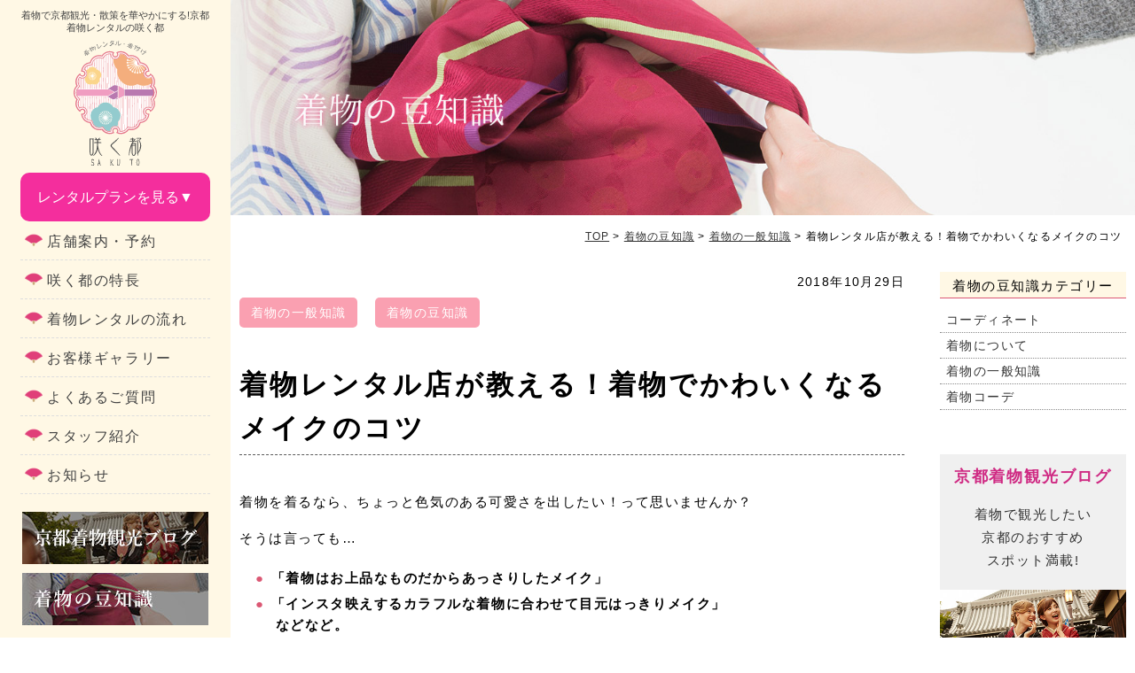

--- FILE ---
content_type: text/html; charset=UTF-8
request_url: https://sakuto.jp/kimono-column/kimono-rental-make/
body_size: 20129
content:
<!DOCTYPE HTML>
<html lang="ja">
<head>
<!-- Google Tag Manager -->
<script>(function(w,d,s,l,i){w[l]=w[l]||[];w[l].push({'gtm.start':
new Date().getTime(),event:'gtm.js'});var f=d.getElementsByTagName(s)[0],
j=d.createElement(s),dl=l!='dataLayer'?'&l='+l:'';j.async=true;j.src=
'https://www.googletagmanager.com/gtm.js?id='+i+dl;f.parentNode.insertBefore(j,f);
})(window,document,'script','dataLayer','GTM-KJZF83F');</script>
<!-- End Google Tag Manager -->
<!-- メタエリアここから -->
<meta charset="UTF-8">
<meta name="viewport" content="width=device-width,user-scalable=1">
<!-- メタエリアここまで -->
<meta name='robots' content='index, follow, max-image-preview:large, max-snippet:-1, max-video-preview:-1' />
	<style>img:is([sizes="auto" i], [sizes^="auto," i]) { contain-intrinsic-size: 3000px 1500px }</style>
	
	<!-- This site is optimized with the Yoast SEO plugin v24.5 - https://yoast.com/wordpress/plugins/seo/ -->
	<title>着物レンタル店が教える！着物でかわいくなるメイクのコツ - 京都着物・浴衣レンタル【咲く都】｜京都着物・浴衣レンタル【咲く都】｜祇園・京都駅近く／人気着物が2750円</title>
	<link rel="canonical" href="https://sakuto.jp/kimono-column/kimono-rental-make/" />
	<meta property="og:locale" content="ja_JP" />
	<meta property="og:type" content="article" />
	<meta property="og:title" content="着物レンタル店が教える！着物でかわいくなるメイクのコツ - 京都着物・浴衣レンタル【咲く都】｜京都着物・浴衣レンタル【咲く都】｜祇園・京都駅近く／人気着物が2750円" />
	<meta property="og:description" content="着物を着るなら、ちょっと色気のある可愛さを出したい！って思いませんか？ そうは言っても… 「着物はお上品なものだからあっさりしたメイク」 「インスタ映えするカラフルな着物に合わせて目元はっきりメイク」 などなど。 &amp;nb ..." />
	<meta property="og:url" content="https://sakuto.jp/kimono-column/kimono-rental-make/" />
	<meta property="og:site_name" content="京都着物・浴衣レンタル【咲く都】｜京都着物・浴衣レンタル【咲く都】｜祇園・京都駅近く／人気着物が2750円" />
	<meta property="article:published_time" content="2018-10-29T02:55:30+00:00" />
	<meta property="article:modified_time" content="2019-04-25T08:21:24+00:00" />
	<meta property="og:image" content="https://sakuto.jp/wp-content/uploads/2018/10/pixta_39301679_S.jpg" />
	<meta property="og:image:width" content="640" />
	<meta property="og:image:height" content="426" />
	<meta property="og:image:type" content="image/jpeg" />
	<meta name="author" content="admin-site" />
	<meta name="twitter:card" content="summary_large_image" />
	<meta name="twitter:creator" content="@sakuto_kyoto" />
	<meta name="twitter:site" content="@sakuto_kyoto" />
	<meta name="twitter:label1" content="執筆者" />
	<meta name="twitter:data1" content="admin-site" />
	<script type="application/ld+json" class="yoast-schema-graph">{"@context":"https://schema.org","@graph":[{"@type":"Article","@id":"https://sakuto.jp/kimono-column/kimono-rental-make/#article","isPartOf":{"@id":"https://sakuto.jp/kimono-column/kimono-rental-make/"},"author":{"name":"admin-site","@id":"https://sakuto.jp/#/schema/person/61089643c0eb5a17221d020f1a39f4ce"},"headline":"着物レンタル店が教える！着物でかわいくなるメイクのコツ","datePublished":"2018-10-29T02:55:30+00:00","dateModified":"2019-04-25T08:21:24+00:00","mainEntityOfPage":{"@id":"https://sakuto.jp/kimono-column/kimono-rental-make/"},"wordCount":37,"commentCount":0,"publisher":{"@id":"https://sakuto.jp/#organization"},"image":{"@id":"https://sakuto.jp/kimono-column/kimono-rental-make/#primaryimage"},"thumbnailUrl":"https://sakuto.jp/wp-content/uploads/2018/10/pixta_39301679_S.jpg","articleSection":["着物の一般知識","着物の豆知識"],"inLanguage":"ja","potentialAction":[{"@type":"CommentAction","name":"Comment","target":["https://sakuto.jp/kimono-column/kimono-rental-make/#respond"]}]},{"@type":"WebPage","@id":"https://sakuto.jp/kimono-column/kimono-rental-make/","url":"https://sakuto.jp/kimono-column/kimono-rental-make/","name":"着物レンタル店が教える！着物でかわいくなるメイクのコツ - 京都着物・浴衣レンタル【咲く都】｜京都着物・浴衣レンタル【咲く都】｜祇園・京都駅近く／人気着物が2750円","isPartOf":{"@id":"https://sakuto.jp/#website"},"primaryImageOfPage":{"@id":"https://sakuto.jp/kimono-column/kimono-rental-make/#primaryimage"},"image":{"@id":"https://sakuto.jp/kimono-column/kimono-rental-make/#primaryimage"},"thumbnailUrl":"https://sakuto.jp/wp-content/uploads/2018/10/pixta_39301679_S.jpg","datePublished":"2018-10-29T02:55:30+00:00","dateModified":"2019-04-25T08:21:24+00:00","breadcrumb":{"@id":"https://sakuto.jp/kimono-column/kimono-rental-make/#breadcrumb"},"inLanguage":"ja","potentialAction":[{"@type":"ReadAction","target":["https://sakuto.jp/kimono-column/kimono-rental-make/"]}]},{"@type":"ImageObject","inLanguage":"ja","@id":"https://sakuto.jp/kimono-column/kimono-rental-make/#primaryimage","url":"https://sakuto.jp/wp-content/uploads/2018/10/pixta_39301679_S.jpg","contentUrl":"https://sakuto.jp/wp-content/uploads/2018/10/pixta_39301679_S.jpg","width":640,"height":426},{"@type":"BreadcrumbList","@id":"https://sakuto.jp/kimono-column/kimono-rental-make/#breadcrumb","itemListElement":[{"@type":"ListItem","position":1,"name":"ホーム","item":"https://sakuto.jp/"},{"@type":"ListItem","position":2,"name":"着物レンタル店が教える！着物でかわいくなるメイクのコツ"}]},{"@type":"WebSite","@id":"https://sakuto.jp/#website","url":"https://sakuto.jp/","name":"京都着物・浴衣レンタル【咲く都】｜京都着物・浴衣レンタル【咲く都】｜祇園・京都駅近く／人気着物が2750円","description":"着物で京都観光・散策を華やかにする！京都着物レンタルの咲く都","publisher":{"@id":"https://sakuto.jp/#organization"},"potentialAction":[{"@type":"SearchAction","target":{"@type":"EntryPoint","urlTemplate":"https://sakuto.jp/?s={search_term_string}"},"query-input":{"@type":"PropertyValueSpecification","valueRequired":true,"valueName":"search_term_string"}}],"inLanguage":"ja"},{"@type":"Organization","@id":"https://sakuto.jp/#organization","name":"咲く都","url":"https://sakuto.jp/","logo":{"@type":"ImageObject","inLanguage":"ja","@id":"https://sakuto.jp/#/schema/logo/image/","url":"https://sakuto.jp/wp-content/uploads/2020/01/logo.png","contentUrl":"https://sakuto.jp/wp-content/uploads/2020/01/logo.png","width":112,"height":112,"caption":"咲く都"},"image":{"@id":"https://sakuto.jp/#/schema/logo/image/"},"sameAs":["https://x.com/sakuto_kyoto","https://www.instagram.com/rentalkimono.sakuto/"]},{"@type":"Person","@id":"https://sakuto.jp/#/schema/person/61089643c0eb5a17221d020f1a39f4ce","name":"admin-site","image":{"@type":"ImageObject","inLanguage":"ja","@id":"https://sakuto.jp/#/schema/person/image/","url":"https://secure.gravatar.com/avatar/266b3b361d7335b446d486ff59c51f9c?s=96&d=mm&r=g","contentUrl":"https://secure.gravatar.com/avatar/266b3b361d7335b446d486ff59c51f9c?s=96&d=mm&r=g","caption":"admin-site"}}]}</script>
	<!-- / Yoast SEO plugin. -->


<link rel="alternate" type="application/rss+xml" title="京都着物・浴衣レンタル【咲く都】｜京都着物・浴衣レンタル【咲く都】｜祇園・京都駅近く／人気着物が2750円 &raquo; 着物レンタル店が教える！着物でかわいくなるメイクのコツ のコメントのフィード" href="https://sakuto.jp/kimono-column/kimono-rental-make/feed/" />
<link rel='stylesheet' id='wp-block-library-css' href='https://sakuto.jp/wp-includes/css/dist/block-library/style.min.css?ver=6.7.4' type='text/css' media='all' />
<style id='classic-theme-styles-inline-css' type='text/css'>
/*! This file is auto-generated */
.wp-block-button__link{color:#fff;background-color:#32373c;border-radius:9999px;box-shadow:none;text-decoration:none;padding:calc(.667em + 2px) calc(1.333em + 2px);font-size:1.125em}.wp-block-file__button{background:#32373c;color:#fff;text-decoration:none}
</style>
<style id='global-styles-inline-css' type='text/css'>
:root{--wp--preset--aspect-ratio--square: 1;--wp--preset--aspect-ratio--4-3: 4/3;--wp--preset--aspect-ratio--3-4: 3/4;--wp--preset--aspect-ratio--3-2: 3/2;--wp--preset--aspect-ratio--2-3: 2/3;--wp--preset--aspect-ratio--16-9: 16/9;--wp--preset--aspect-ratio--9-16: 9/16;--wp--preset--color--black: #000000;--wp--preset--color--cyan-bluish-gray: #abb8c3;--wp--preset--color--white: #ffffff;--wp--preset--color--pale-pink: #f78da7;--wp--preset--color--vivid-red: #cf2e2e;--wp--preset--color--luminous-vivid-orange: #ff6900;--wp--preset--color--luminous-vivid-amber: #fcb900;--wp--preset--color--light-green-cyan: #7bdcb5;--wp--preset--color--vivid-green-cyan: #00d084;--wp--preset--color--pale-cyan-blue: #8ed1fc;--wp--preset--color--vivid-cyan-blue: #0693e3;--wp--preset--color--vivid-purple: #9b51e0;--wp--preset--gradient--vivid-cyan-blue-to-vivid-purple: linear-gradient(135deg,rgba(6,147,227,1) 0%,rgb(155,81,224) 100%);--wp--preset--gradient--light-green-cyan-to-vivid-green-cyan: linear-gradient(135deg,rgb(122,220,180) 0%,rgb(0,208,130) 100%);--wp--preset--gradient--luminous-vivid-amber-to-luminous-vivid-orange: linear-gradient(135deg,rgba(252,185,0,1) 0%,rgba(255,105,0,1) 100%);--wp--preset--gradient--luminous-vivid-orange-to-vivid-red: linear-gradient(135deg,rgba(255,105,0,1) 0%,rgb(207,46,46) 100%);--wp--preset--gradient--very-light-gray-to-cyan-bluish-gray: linear-gradient(135deg,rgb(238,238,238) 0%,rgb(169,184,195) 100%);--wp--preset--gradient--cool-to-warm-spectrum: linear-gradient(135deg,rgb(74,234,220) 0%,rgb(151,120,209) 20%,rgb(207,42,186) 40%,rgb(238,44,130) 60%,rgb(251,105,98) 80%,rgb(254,248,76) 100%);--wp--preset--gradient--blush-light-purple: linear-gradient(135deg,rgb(255,206,236) 0%,rgb(152,150,240) 100%);--wp--preset--gradient--blush-bordeaux: linear-gradient(135deg,rgb(254,205,165) 0%,rgb(254,45,45) 50%,rgb(107,0,62) 100%);--wp--preset--gradient--luminous-dusk: linear-gradient(135deg,rgb(255,203,112) 0%,rgb(199,81,192) 50%,rgb(65,88,208) 100%);--wp--preset--gradient--pale-ocean: linear-gradient(135deg,rgb(255,245,203) 0%,rgb(182,227,212) 50%,rgb(51,167,181) 100%);--wp--preset--gradient--electric-grass: linear-gradient(135deg,rgb(202,248,128) 0%,rgb(113,206,126) 100%);--wp--preset--gradient--midnight: linear-gradient(135deg,rgb(2,3,129) 0%,rgb(40,116,252) 100%);--wp--preset--font-size--small: 13px;--wp--preset--font-size--medium: 20px;--wp--preset--font-size--large: 36px;--wp--preset--font-size--x-large: 42px;--wp--preset--spacing--20: 0.44rem;--wp--preset--spacing--30: 0.67rem;--wp--preset--spacing--40: 1rem;--wp--preset--spacing--50: 1.5rem;--wp--preset--spacing--60: 2.25rem;--wp--preset--spacing--70: 3.38rem;--wp--preset--spacing--80: 5.06rem;--wp--preset--shadow--natural: 6px 6px 9px rgba(0, 0, 0, 0.2);--wp--preset--shadow--deep: 12px 12px 50px rgba(0, 0, 0, 0.4);--wp--preset--shadow--sharp: 6px 6px 0px rgba(0, 0, 0, 0.2);--wp--preset--shadow--outlined: 6px 6px 0px -3px rgba(255, 255, 255, 1), 6px 6px rgba(0, 0, 0, 1);--wp--preset--shadow--crisp: 6px 6px 0px rgba(0, 0, 0, 1);}:where(.is-layout-flex){gap: 0.5em;}:where(.is-layout-grid){gap: 0.5em;}body .is-layout-flex{display: flex;}.is-layout-flex{flex-wrap: wrap;align-items: center;}.is-layout-flex > :is(*, div){margin: 0;}body .is-layout-grid{display: grid;}.is-layout-grid > :is(*, div){margin: 0;}:where(.wp-block-columns.is-layout-flex){gap: 2em;}:where(.wp-block-columns.is-layout-grid){gap: 2em;}:where(.wp-block-post-template.is-layout-flex){gap: 1.25em;}:where(.wp-block-post-template.is-layout-grid){gap: 1.25em;}.has-black-color{color: var(--wp--preset--color--black) !important;}.has-cyan-bluish-gray-color{color: var(--wp--preset--color--cyan-bluish-gray) !important;}.has-white-color{color: var(--wp--preset--color--white) !important;}.has-pale-pink-color{color: var(--wp--preset--color--pale-pink) !important;}.has-vivid-red-color{color: var(--wp--preset--color--vivid-red) !important;}.has-luminous-vivid-orange-color{color: var(--wp--preset--color--luminous-vivid-orange) !important;}.has-luminous-vivid-amber-color{color: var(--wp--preset--color--luminous-vivid-amber) !important;}.has-light-green-cyan-color{color: var(--wp--preset--color--light-green-cyan) !important;}.has-vivid-green-cyan-color{color: var(--wp--preset--color--vivid-green-cyan) !important;}.has-pale-cyan-blue-color{color: var(--wp--preset--color--pale-cyan-blue) !important;}.has-vivid-cyan-blue-color{color: var(--wp--preset--color--vivid-cyan-blue) !important;}.has-vivid-purple-color{color: var(--wp--preset--color--vivid-purple) !important;}.has-black-background-color{background-color: var(--wp--preset--color--black) !important;}.has-cyan-bluish-gray-background-color{background-color: var(--wp--preset--color--cyan-bluish-gray) !important;}.has-white-background-color{background-color: var(--wp--preset--color--white) !important;}.has-pale-pink-background-color{background-color: var(--wp--preset--color--pale-pink) !important;}.has-vivid-red-background-color{background-color: var(--wp--preset--color--vivid-red) !important;}.has-luminous-vivid-orange-background-color{background-color: var(--wp--preset--color--luminous-vivid-orange) !important;}.has-luminous-vivid-amber-background-color{background-color: var(--wp--preset--color--luminous-vivid-amber) !important;}.has-light-green-cyan-background-color{background-color: var(--wp--preset--color--light-green-cyan) !important;}.has-vivid-green-cyan-background-color{background-color: var(--wp--preset--color--vivid-green-cyan) !important;}.has-pale-cyan-blue-background-color{background-color: var(--wp--preset--color--pale-cyan-blue) !important;}.has-vivid-cyan-blue-background-color{background-color: var(--wp--preset--color--vivid-cyan-blue) !important;}.has-vivid-purple-background-color{background-color: var(--wp--preset--color--vivid-purple) !important;}.has-black-border-color{border-color: var(--wp--preset--color--black) !important;}.has-cyan-bluish-gray-border-color{border-color: var(--wp--preset--color--cyan-bluish-gray) !important;}.has-white-border-color{border-color: var(--wp--preset--color--white) !important;}.has-pale-pink-border-color{border-color: var(--wp--preset--color--pale-pink) !important;}.has-vivid-red-border-color{border-color: var(--wp--preset--color--vivid-red) !important;}.has-luminous-vivid-orange-border-color{border-color: var(--wp--preset--color--luminous-vivid-orange) !important;}.has-luminous-vivid-amber-border-color{border-color: var(--wp--preset--color--luminous-vivid-amber) !important;}.has-light-green-cyan-border-color{border-color: var(--wp--preset--color--light-green-cyan) !important;}.has-vivid-green-cyan-border-color{border-color: var(--wp--preset--color--vivid-green-cyan) !important;}.has-pale-cyan-blue-border-color{border-color: var(--wp--preset--color--pale-cyan-blue) !important;}.has-vivid-cyan-blue-border-color{border-color: var(--wp--preset--color--vivid-cyan-blue) !important;}.has-vivid-purple-border-color{border-color: var(--wp--preset--color--vivid-purple) !important;}.has-vivid-cyan-blue-to-vivid-purple-gradient-background{background: var(--wp--preset--gradient--vivid-cyan-blue-to-vivid-purple) !important;}.has-light-green-cyan-to-vivid-green-cyan-gradient-background{background: var(--wp--preset--gradient--light-green-cyan-to-vivid-green-cyan) !important;}.has-luminous-vivid-amber-to-luminous-vivid-orange-gradient-background{background: var(--wp--preset--gradient--luminous-vivid-amber-to-luminous-vivid-orange) !important;}.has-luminous-vivid-orange-to-vivid-red-gradient-background{background: var(--wp--preset--gradient--luminous-vivid-orange-to-vivid-red) !important;}.has-very-light-gray-to-cyan-bluish-gray-gradient-background{background: var(--wp--preset--gradient--very-light-gray-to-cyan-bluish-gray) !important;}.has-cool-to-warm-spectrum-gradient-background{background: var(--wp--preset--gradient--cool-to-warm-spectrum) !important;}.has-blush-light-purple-gradient-background{background: var(--wp--preset--gradient--blush-light-purple) !important;}.has-blush-bordeaux-gradient-background{background: var(--wp--preset--gradient--blush-bordeaux) !important;}.has-luminous-dusk-gradient-background{background: var(--wp--preset--gradient--luminous-dusk) !important;}.has-pale-ocean-gradient-background{background: var(--wp--preset--gradient--pale-ocean) !important;}.has-electric-grass-gradient-background{background: var(--wp--preset--gradient--electric-grass) !important;}.has-midnight-gradient-background{background: var(--wp--preset--gradient--midnight) !important;}.has-small-font-size{font-size: var(--wp--preset--font-size--small) !important;}.has-medium-font-size{font-size: var(--wp--preset--font-size--medium) !important;}.has-large-font-size{font-size: var(--wp--preset--font-size--large) !important;}.has-x-large-font-size{font-size: var(--wp--preset--font-size--x-large) !important;}
:where(.wp-block-post-template.is-layout-flex){gap: 1.25em;}:where(.wp-block-post-template.is-layout-grid){gap: 1.25em;}
:where(.wp-block-columns.is-layout-flex){gap: 2em;}:where(.wp-block-columns.is-layout-grid){gap: 2em;}
:root :where(.wp-block-pullquote){font-size: 1.5em;line-height: 1.6;}
</style>
<link rel='stylesheet' id='toc-screen-css' href='https://sakuto.jp/wp-content/plugins/table-of-contents-plus/screen.min.css?ver=2411.1' type='text/css' media='all' />
<style id='toc-screen-inline-css' type='text/css'>
div#toc_container {background: #FFF8E5;border: 1px solid #E5788C;width: 100%;}div#toc_container p.toc_title {color: #E5788C;}
</style>
<style id='akismet-widget-style-inline-css' type='text/css'>

			.a-stats {
				--akismet-color-mid-green: #357b49;
				--akismet-color-white: #fff;
				--akismet-color-light-grey: #f6f7f7;

				max-width: 350px;
				width: auto;
			}

			.a-stats * {
				all: unset;
				box-sizing: border-box;
			}

			.a-stats strong {
				font-weight: 600;
			}

			.a-stats a.a-stats__link,
			.a-stats a.a-stats__link:visited,
			.a-stats a.a-stats__link:active {
				background: var(--akismet-color-mid-green);
				border: none;
				box-shadow: none;
				border-radius: 8px;
				color: var(--akismet-color-white);
				cursor: pointer;
				display: block;
				font-family: -apple-system, BlinkMacSystemFont, 'Segoe UI', 'Roboto', 'Oxygen-Sans', 'Ubuntu', 'Cantarell', 'Helvetica Neue', sans-serif;
				font-weight: 500;
				padding: 12px;
				text-align: center;
				text-decoration: none;
				transition: all 0.2s ease;
			}

			/* Extra specificity to deal with TwentyTwentyOne focus style */
			.widget .a-stats a.a-stats__link:focus {
				background: var(--akismet-color-mid-green);
				color: var(--akismet-color-white);
				text-decoration: none;
			}

			.a-stats a.a-stats__link:hover {
				filter: brightness(110%);
				box-shadow: 0 4px 12px rgba(0, 0, 0, 0.06), 0 0 2px rgba(0, 0, 0, 0.16);
			}

			.a-stats .count {
				color: var(--akismet-color-white);
				display: block;
				font-size: 1.5em;
				line-height: 1.4;
				padding: 0 13px;
				white-space: nowrap;
			}
		
</style>
<link rel='stylesheet' id='wp-pagenavi-css' href='https://sakuto.jp/wp-content/plugins/wp-pagenavi/pagenavi-css.css?ver=2.70' type='text/css' media='all' />
<link rel='stylesheet' id='mts_simple_booking_front-css' href='https://sakuto.jp/wp-content/plugins/mts-simple-booking/css/mtssb-front.css?ver=6.7.4' type='text/css' media='all' />
<script type="text/javascript" src="https://sakuto.jp/wp-includes/js/jquery/jquery.min.js?ver=3.7.1" id="jquery-core-js"></script>
<script type="text/javascript" src="https://sakuto.jp/wp-includes/js/jquery/jquery-migrate.min.js?ver=3.4.1" id="jquery-migrate-js"></script>
<meta name="generator" content="WordPress 6.7.4" />
<link rel='shortlink' href='https://sakuto.jp/?p=2244' />
<script type="text/javascript">
	window._wp_rp_static_base_url = 'https://wprp.sovrn.com/static/';
	window._wp_rp_wp_ajax_url = "https://sakuto.jp/wp-admin/admin-ajax.php";
	window._wp_rp_plugin_version = '3.6.4';
	window._wp_rp_post_id = '2244';
	window._wp_rp_num_rel_posts = '6';
	window._wp_rp_thumbnails = true;
	window._wp_rp_post_title = '%E7%9D%80%E7%89%A9%E3%83%AC%E3%83%B3%E3%82%BF%E3%83%AB%E5%BA%97%E3%81%8C%E6%95%99%E3%81%88%E3%82%8B%EF%BC%81%E7%9D%80%E7%89%A9%E3%81%A7%E3%81%8B%E3%82%8F%E3%81%84%E3%81%8F%E3%81%AA%E3%82%8B%E3%83%A1%E3%82%A4%E3%82%AF%E3%81%AE%E3%82%B3%E3%83%84';
	window._wp_rp_post_tags = ['%E7%9D%80%E7%89%A9%E3%81%AE%E8%B1%86%E7%9F%A5%E8%AD%98', '%E7%9D%80%E7%89%A9%E3%81%AE%E4%B8%80%E8%88%AC%E7%9F%A5%E8%AD%98', '25', 'center', 'height', 'collaps', 'width', 'alt', 'span'];
	window._wp_rp_promoted_content = true;
</script>
<link rel="stylesheet" href="https://sakuto.jp/wp-content/plugins/wordpress-23-related-posts-plugin/static/themes/twocolumns.css?version=3.6.4" />
<style type="text/css">.recentcomments a{display:inline !important;padding:0 !important;margin:0 !important;}</style><link rel="icon" href="https://sakuto.jp/wp-content/uploads/2017/09/dea8b9ad799b9905770f09d90fe2cf7a-150x150.png" sizes="32x32" />
<link rel="icon" href="https://sakuto.jp/wp-content/uploads/2017/09/dea8b9ad799b9905770f09d90fe2cf7a-300x300.png" sizes="192x192" />
<link rel="apple-touch-icon" href="https://sakuto.jp/wp-content/uploads/2017/09/dea8b9ad799b9905770f09d90fe2cf7a-300x300.png" />
<meta name="msapplication-TileImage" content="https://sakuto.jp/wp-content/uploads/2017/09/dea8b9ad799b9905770f09d90fe2cf7a-300x300.png" />
		<style type="text/css" id="wp-custom-css">
			.matome_list2{
	background-color:#ffb4c41a;
	border-radius:10px 10px;
	padding:0 0 0 20px;
	border:1px solid #db5874;
	font-weight: bold;
}
.matome_list2 li::before{
	content:"●";
	color:#db5874;
	margin-right: 5px;
	}		</style>
		<!--ファビコン・ウェブクリップ　ここから-->
<link rel="shortcut icon" href="https://sakuto.jp/wp-content/themes/sakuto02/images/common/favicon.ico">
<link rel="apple-touch-icon" href="https://sakuto.jp/wp-content/themes/sakuto02/images/common/webclip.png">
<!--ファビコン・ウェブクリップ　ここまで-->
<!-- スタイルシート読み込みここから -->
<link rel="stylesheet" href="https://sakuto.jp/wp-content/themes/sakuto02/css/common.css">
<link rel="stylesheet" href="https://sakuto.jp/wp-content/themes/sakuto02/css/layout.css?=202405010030">
<link rel="stylesheet" href="https://sakuto.jp/wp-content/themes/sakuto02/css/style.css?=202311021034">
<link rel="stylesheet" href="https://sakuto.jp/wp-content/themes/sakuto02/css/font-awesome.min.css">
<link rel="stylesheet" href="https://sakuto.jp/wp-content/themes/sakuto02/css/jquery.fancybox.css">
<link rel="stylesheet" href="https://sakuto.jp/wp-content/themes/sakuto02/css/drawer.css">
<link rel="stylesheet" href="https://sakuto.jp/wp-content/themes/sakuto02/css/blog.css">
<link href="https://fonts.googleapis.com/css2?family=Sawarabi+Mincho&display=swap" rel="stylesheet">
<!-- スタイルシート読み込みここまで -->
<!--2018-11-13 a.kamada-->
<meta name="google-site-verification" content="ofUFafZDjxZSBMoxr5JbLYiFURFAjvw0XIC-WVCIQ6c" />
<script language=JavaScript>
function now() {
window.location.reload(true);
}
</script>
</head>
<body id="kimono-column">
<!-- Google Tag Manager (noscript) -->
<noscript><iframe src="https://www.googletagmanager.com/ns.html?id=GTM-KJZF83F"
height="0" width="0" style="display:none;visibility:hidden"></iframe></noscript>
<!-- End Google Tag Manager (noscript) -->
<!-- ヘッダーここから -->
<header>
<div class="header_inner">


<p>着物で京都観光・散策を華やかにする!京都着物レンタルの咲く都</p>
<div id="logo-company">
<a href="https://sakuto.jp/">
<img src="https://sakuto.jp/wp-content/themes/sakuto02/images/common/logo-pc.svg" alt="京都着物レンタル咲く都" class="logo">
</a>

</div>
<!-- スマホ用ナビここから -->
<div class="menu">
<div class="drawer drawer--right">
<div role="banner">
<button type="button" class="drawer-toggle drawer-hamburger">
<span class="sr-only">toggle navigation</span>
<span class="drawer-hamburger-icon"></span>
</button>
<div class="drawer-nav" role="navigation">
<div class="drawer-menu">
<ul>
<li><a href="https://sakuto.jp/">咲く都 TOP</a></li>
<li class="active" style="font-weight: bold"><a>レンタルプランをみる</a>
<ul class="submenu1">
<li>
	<a href="https://sakuto.jp/plan/" class="nav_cat">女性着物レンタル</a>
	<a href="https://sakuto.jp/antique/" class="nav_cat">アンティーク着物レンタル</a>
	<a href="https://sakuto.jp/yukata/" class="nav_cat">女性浴衣・夏着物レンタル</a>
	<a href="https://sakuto.jp/antique-yukata/" class="nav_cat">アンティーク浴衣レンタル</a>
	<a href="https://sakuto.jp/mens-kimono/" class="nav_cat">男性着物・浴衣レンタル</a>
	<a href="https://sakuto.jp/kids-kimono/" class="nav_cat">子供着物・浴衣レンタル</a>
</li>
<li>
<span class="bold">【特別な日のレンタルに】</span>
	<a href="https://sakuto.jp/houmongi/" class="nav_cat">留袖・訪問着レンタル</a>
    <a href="https://sakuto.jp/furisode/" class="nav_cat">女性振袖レンタル</a>
    <a href="https://sakuto.jp/hakama/" class="nav_cat">女性卒業式用袴レンタル</a>
    <a href="https://sakuto.jp/shichigosan/" class="nav_cat">七五三着物レンタル</a>
    <a href="https://sakuto.jp/ubugi/" class="nav_cat">産着レンタル</a>
</li>
<li class="menu_price">
<span class="bold">【割引＆お得プラン】</span>
<a href="https://sakuto.jp/bargain-plan/" class="nav_cat">女性着物お得プラン</a>
<a href="https://sakuto.jp/couple/" class="nav_cat">カップルプラン</a>
<a href="https://sakuto.jp/student_group-discount/" class="nav_cat">学割・団体割引</a>
<!--<a href="https://sakuto.jp/plan-togei/" class="nav_cat">陶芸プラン</a>-->
</li>
<li class="menu_option">
<span class="bold">【レンタルオプション】</span>
<a href="https://sakuto.jp/hair/" class="nav_cat">ヘアセットオプション</a>
<a href="https://sakuto.jp/on-the-day-reserve_the-next-day-return/" class="nav_cat">翌日返却オプション</a>
</li>
</ul>
</li>
<li class="active"><a>店舗案内・予約</a>
<ul>
<li>
<!--<a href="https://sakuto.jp/gion/" class="nav_cat">祇園店</a>-->
<a href="https://sakuto.jp/kyotostation/" class="nav_cat">京都駅前店</a>
</li>
</ul>
</li>
<li><a href="https://sakuto.jp/features/">咲く都の特長</a></li>
<li><a href="https://sakuto.jp/flow/">着物レンタルの流れ</a></li>
<li><a href="https://sakuto.jp/gallery/">お客様ギャラリー</a></li>
<li><a href="https://sakuto.jp/faq/">よくあるご質問</a></li>
<li><a href="https://sakuto.jp/staff-member/">スタッフ紹介</a></li>
<li><a href="https://sakuto.jp/info/">お知らせ</a></li>
<!--<li><a href="https://sakuto.jp/contactform/">お問い合わせ</a></li>-->
</ul>
<ul class="menu_banner">
<li><a href="https://sakuto.jp/blog/"><img src="https://sakuto.jp/wp-content/themes/sakuto02/images/menu_kanko.jpg" width="210" height="59" alt="京都観光ブログ"/></a></li>
<li><a href="https://sakuto.jp/kimono-column/"><img src="https://sakuto.jp/wp-content/themes/sakuto02/images/menu_knowledge.jpg" width="210" height="59" alt="着物の豆知識"/></a></li>
<li><a href="https://sakuto.jp/staff/"><img src="https://sakuto.jp/wp-content/themes/sakuto02/images/menu_staffblog.jpg" width="210" height="59" alt="スタッフブログ"/></a></li>
</ul>
<div class="nav_sns">
<a href="http://instagram.com/rentalkimono.sakuto" target="_blank">
<img src="https://sakuto.jp/wp-content/themes/sakuto02/images/common/inst_logo.png" alt="Instagram">
</a>
<a href="https://twitter.com/sakuto_kyoto" target="_blank">
<img src="https://sakuto.jp/wp-content/themes/sakuto02/images/common/tw_logo.png" alt="Twitter">
</a>
</div>
<div id="header-booking">
	<div class="header-booking-box">
		<div class="btn-booking">
			<!--<a href="https://sakuto.jp/gion#yoyaku" id="yoyakuclick_gnav_gion_sp">祇園店を予約</a>
			<a class="tel" href="tel:0757416863" id="gion_navi">TEL:075-741-6863</a>-->
			<!--<a href="https://sakuto.jp/kyotostation#yoyaku" id="yoyakuclick_gnav_kyotoeki_sp">京都駅前店を予約</a>-->
			<!--<a class="tel" href="tel:0753523667" id="kyotoeki_navi">TEL:075-352-3667</a>-->
		</div>
	</div>
</div><!-- #header-booking -->
</div><!--.drawer-menu-->
</div><!--.drawer-nav-->
</div>
</div>
</div>
<!-- .menu -->
<!-- スマホ用ナビここまで -->
</div>
<!-- ナビここから -->
<nav>
<!-- PC用ナビここから -->
<ul id="globalnav">
<li class="active"><a class="rental_plan_bt">レンタルプランを見る▼</a>
<ul class="submenu1">
<li>
	<a href="https://sakuto.jp/plan/" class="nav_cat">女性着物レンタル</a>
	<a href="https://sakuto.jp/antique/" class="nav_cat">アンティーク着物レンタル</a>
	<a href="https://sakuto.jp/yukata/" class="nav_cat">女性浴衣・夏着物レンタル</a>
	<a href="https://sakuto.jp/antique-yukata/" class="nav_cat">アンティーク浴衣レンタル</a>
	<a href="https://sakuto.jp/mens-kimono/" class="nav_cat">男性着物・浴衣レンタル</a>
	<a href="https://sakuto.jp/kids-kimono/" class="nav_cat">子供着物・浴衣レンタル</a>
    <a href="https://sakuto.jp/houmongi/" class="nav_cat">留袖・訪問着レンタル</a>
    <a href="https://sakuto.jp/furisode/" class="nav_cat">女性振袖レンタル</a>
    <a href="https://sakuto.jp/hakama/" class="nav_cat">女性卒業式用袴レンタル</a>
    <a href="https://sakuto.jp/shichigosan/" class="nav_cat">七五三着物レンタル</a>
    <a href="https://sakuto.jp/ubugi/" class="nav_cat">産着レンタル</a>
</li>
<li class="menu_price">
<p class="bold">[割引＆お得プラン]</p>
<a href="https://sakuto.jp/bargain-plan/" class="nav_cat">女性着物お得プラン</a>
<a href="https://sakuto.jp/couple/" class="nav_cat">カップルプラン</a>
<a href="https://sakuto.jp/student_group-discount/" class="nav_cat">学割・団体割引</a>
<a href="https://sakuto.jp/plan-togei/" class="nav_cat">陶芸プラン</a>
</li>
<li class="menu_option">
<p class="bold">[レンタルオプション]</p>
<a href="https://sakuto.jp/hair/" class="nav_cat">ヘアセットオプション</a>
<a href="https://sakuto.jp/on-the-day-reserve_the-next-day-return/" class="nav_cat">翌日返却オプション</a>
</li>
</ul>
</li>
<li class="active"><a>店舗案内・予約</a>
<ul class="submenu1">
<li>
<!--<a href="https://sakuto.jp/gion" class="nav_cat">祇園店</a>-->
<a href="https://sakuto.jp/kyotostation" class="nav_cat">京都駅前店</a>
<!--<a href="/kawaramachi" class="nav_cat">河原町店</a>-->
</li>
</ul>
</li>
<li><a href="https://sakuto.jp/features/">咲く都の特長</a></li>
<li><a href="https://sakuto.jp/flow/">着物レンタルの流れ</a></li>
<li><a href="https://sakuto.jp/gallery/">お客様ギャラリー</a></li>
<li><a href="https://sakuto.jp/faq/">よくあるご質問</a></li>
<li><a href="https://sakuto.jp/staff-member/">スタッフ紹介</a></li>
<li><a href="https://sakuto.jp/info/">お知らせ</a></li>
<!--<li><a href="https://sakuto.jp/contactform/">お問い合わせ</a></li>-->
</ul>
<ul class="menu_banner menu_banner_pc">
<li><a href="https://sakuto.jp/blog/"><img src="https://sakuto.jp/wp-content/themes/sakuto02/images/menu_kanko.jpg" width="210" height="59" alt="京都観光ブログ"/></a></li>
<li><a href="https://sakuto.jp/kimono-column/"><img src="https://sakuto.jp/wp-content/themes/sakuto02/images/menu_knowledge.jpg" width="210" height="59" alt="着物の豆知識"/></a></li>
<li><a href="https://sakuto.jp/staff/">&gt; スタッフブログ</a></li>
</ul>
<!-- PC用ナビここまで -->
</nav>
<div id="header-booking" class="pc_booking">
<div class="header-booking-box">
<div class="btn-booking">
<!--<a href="https://sakuto.jp/gion#yoyaku" id="yoyakuclick_gnav_gion_pc">祇園店を予約</a>-->
<!--<a href="https://sakuto.jp/kyotostation#yoyaku" id="yoyakuclick_gnav_kyotoeki_pc">京都駅前店を予約</a>-->
</div>
</div>
</div>
<!-- ナビここまで -->
</header>
<!-- ヘッダーここまで -->
<div id="wrapper">
<div id="conbox">
<!-- トップページメインイメージここから -->
<div id="img-main-sub">
<p><img src="https://sakuto.jp/wp-content/themes/sakuto02/images/blog/title_mame.jpg" alt="着物の豆知識" class="pc" >
<img src="https://sakuto.jp/wp-content/themes/sakuto02/images/blog/title_mame_sp.jpg" alt="着物の豆知識" class="sp"></p>
</div>
<!-- 下層メインイメージここまで -->
<!-- パンくずここから -->
<div id="pan" class="contents-main">
<div class="breadcrumbs mb30" typeof="BreadcrumbList" vocab="https://schema.org/">
    <!-- Breadcrumb NavXT 7.4.1 -->
<span property="itemListElement" typeof="ListItem"><a property="item" typeof="WebPage" title="Go to 京都着物・浴衣レンタル【咲く都】｜京都着物・浴衣レンタル【咲く都】｜祇園・京都駅近く／人気着物が2750円." href="https://sakuto.jp" class="home" ><span property="name">TOP</span></a><meta property="position" content="1"></span> &gt; <span property="itemListElement" typeof="ListItem"><a property="item" typeof="WebPage" title="Go to the 着物の豆知識 category archives." href="https://sakuto.jp/kimono-column/" class="taxonomy category" ><span property="name">着物の豆知識</span></a><meta property="position" content="2"></span> &gt; <span property="itemListElement" typeof="ListItem"><a property="item" typeof="WebPage" title="Go to the 着物の一般知識 category archives." href="https://sakuto.jp/kimono-column/kimono-knowledge/" class="taxonomy category" ><span property="name">着物の一般知識</span></a><meta property="position" content="3"></span> &gt; <span property="itemListElement" typeof="ListItem"><span property="name" class="post post-post current-item">着物レンタル店が教える！着物でかわいくなるメイクのコツ</span><meta property="url" content="https://sakuto.jp/kimono-column/kimono-rental-make/"><meta property="position" content="4"></span></div>
</div>
<!-- パンくずここまで -->
<!--構造化データ読み込み-->
<!--schema.org-->
<script type="application/ld+json">
{
  "@context": "https://schema.org",
  "@type": "BlogPosting",
  "mainEntityOfPage":{
  	"@type":"WebPage",
 	"@id":"https://sakuto.jp/kimono-column/kimono-rental-make/"
  },
  "headline": "着物レンタル店が教える！着物でかわいくなるメイクのコツ",
  "image": "https://sakuto.jp/wp-content/uploads/2018/10/pixta_39301679_S.jpg",
  "datePublished": "2018-10-29T11:55:30+09:00",
  "dateModified": "2019-04-25T17:21:24+09:00",
  "author": {
    "@type": "Person",
    "name": "咲く都スタッフ"
  },
   "publisher": {
    "@type": "Organization",
    "name": "咲く都",
    "logo": {
      "@type": "ImageObject",
      "url": "https://sakuto.jp/wp-content/themes/sakuto02/images/sakuto_logo_blog.jpg"
    }
  },
  "description": "着物を着るなら、ちょっと色気のある可愛さを出したい！って思いませんか？ そうは言っても… 「着物はお上品なものだからあっさりしたメイク」 「インスタ映えするカラフルな着物に合わせて目元はっきりメイク」 などなど。 &nb ..."
  }
</script>

<!--//end-->

<section>
<div class="contents-main">
<div class="wrap_gallery">

<div class="flex jc">

<div class="blog_left">
<div class="blog_dayArea">2018年10月29日</div>
<div class="blog_cat_day">
<div class="blog_catArea">
<div class="gallery_detail_cat">
<ul class="post-categories">
	<li><a href="https://sakuto.jp/kimono-column/kimono-knowledge/" rel="category tag">着物の一般知識</a></li>
	<li><a href="https://sakuto.jp/kimono-column/" rel="category tag">着物の豆知識</a></li></ul></div>
</div>
</div>

<h1 class="gallery_detail_title">着物レンタル店が教える！着物でかわいくなるメイクのコツ</h1>

<div class="mb40 blog_detail"><p>着物を着るなら、ちょっと色気のある可愛さを出したい！って思いませんか？</p>
<p>そうは言っても…</p>
<ul>
<li><strong>「着物はお上品なものだからあっさりしたメイク」</strong></li>
<li><strong>「インスタ映えするカラフルな着物に合わせて目元はっきりメイク」</strong><br />
などなど。</li>
</ul>
<p>&nbsp;</p>
<p>色んなメイクがあってどんなメイクがいいのか分からないですよね。</p>
<p>ただ着物をレンタルするときならではの、メイク選びのコツがあるので、お伝えさせていただきます。</p>
<p>&nbsp;</p>
<div id="toc_container" class="no_bullets"><p class="toc_title">目次</p><ul class="toc_list"><li><a href="#i"><span class="toc_number toc_depth_1">1</span> 着物レンタルする時のメイクは着物のデザインで決める</a><ul><li><a href="#i-2"><span class="toc_number toc_depth_2">1.1</span> 着物レンタル店でよく選ばれるデザイン</a></li><li><a href="#i-3"><span class="toc_number toc_depth_2">1.2</span> １.インスタ映え間違いなしの「カラフルポップな着物」</a></li><li><a href="#i-4"><span class="toc_number toc_depth_2">1.3</span> ２.上品さとインスタ映えを兼ね揃えた「レトロモダン着物」</a></li><li><a href="#3"><span class="toc_number toc_depth_2">1.4</span> 3. 大人っぽい上品な大和なでしこになれる「古典和柄の着物」</a></li></ul></li><li><a href="#i-5"><span class="toc_number toc_depth_1">2</span> 着物に似合うメイクの基本</a><ul><li><a href="#i-6"><span class="toc_number toc_depth_2">2.1</span> 肌の質感が重要！ベースは薄く丁寧に重ねる</a></li><li><a href="#i-7"><span class="toc_number toc_depth_2">2.2</span> 色は使いすぎない</a></li></ul></li><li><a href="#3-2"><span class="toc_number toc_depth_1">3</span> 3種類の着物のデザインに合わせたメイクのコツ</a><ul><li><a href="#1"><span class="toc_number toc_depth_2">3.1</span> 1.「カラフルポップな着物」には茶色ベースのナチュラル盛りメイク</a></li><li><a href="#2"><span class="toc_number toc_depth_2">3.2</span> 2.「レトロモダン着物」なピンクベースでピュア感のあるメイク</a></li><li><a href="#3-3"><span class="toc_number toc_depth_2">3.3</span> 3.「古典和柄の着物」は大人っぽい落ち着きのあるメイク</a></li></ul></li><li><a href="#i-8"><span class="toc_number toc_depth_1">4</span> 年代別のメイクで意識しておいた方がよいこと</a><ul><li><a href="#10OK"><span class="toc_number toc_depth_2">4.1</span> 10代の着物メイクは控えめでOK</a></li><li><a href="#20"><span class="toc_number toc_depth_2">4.2</span> 20代の着物メイクはメリハリ重視</a></li><li><a href="#30"><span class="toc_number toc_depth_2">4.3</span> 30代の着物メイクは大人っぽさを意識して</a></li><li><a href="#40"><span class="toc_number toc_depth_2">4.4</span> 40代の着物メイクはベースメイク重視</a></li><li><a href="#50"><span class="toc_number toc_depth_2">4.5</span> 50代の着物メイクは明るめの色でさわやかに</a></li></ul></li><li><a href="#i-9"><span class="toc_number toc_depth_1">5</span> 京都で着物レンタル店はどこがいいのか？</a><ul><li><a href="#i-10"><span class="toc_number toc_depth_2">5.1</span> 京都着物レンタル咲く都の料金と特徴</a></li></ul></li></ul></div>
<h2><span id="i">着物レンタルする時のメイクは着物のデザインで決める</span></h2>
<p>ただ、レンタル着物店が推奨するのは、<strong>どんなデザインの着物を着るのか意識してメイクを選ぶこと</strong>です。</p>
<h3><span id="i-2">着物レンタル店でよく選ばれるデザイン</span></h3>
<p>着物レンタル店では色んな着物がありますが、人気の3種類は以下のデザインです。</p>
<h3><span id="i-3">１.インスタ映え間違いなしの「カラフルポップな着物」</span></h3>
<p><img fetchpriority="high" decoding="async" src="https://sakuto.jp/wp-content/uploads/2018/10/29417271_1825162934451619_8147885335146135552_n.jpg" alt="" width="420" height="525" class="aligncenter  wp-image-2305" /></p>
<p>やっぱり京都で着物を着たら写真を撮って、インスタでいいねが欲しいですよね。</p>
<p>カラフルで元気な色のポップな着物は今一番人気の着物柄です。</p>
<p>色は２～３色以上で大きな柄がちりばめられているのが特徴です。</p>
<p>&nbsp;</p>
<h3><span id="i-4">２.上品さとインスタ映えを兼ね揃えた「レトロモダン着物」</span></h3>
<p><img decoding="async" src="https://sakuto.jp/wp-content/uploads/2018/10/40959845_2104794996503144_2858556934344771933_n.jpg" alt="" width="420" height="420" class="aligncenter  wp-image-2308" /></p>
<p>ポップでインスタ映えもしたいけど、せっかくの着物だからレトロで上品な雰囲気も捨てたくない！</p>
<p>という方たちに人気なのが、レトロでモダンな柄の着物。</p>
<p>特に写真のようなストライプと花柄を使った和柄は大人気です。</p>
<p>&nbsp;</p>
<h3><span id="3">3. 大人っぽい上品な大和なでしこになれる「古典和柄の着物」</span></h3>
<p><img decoding="async" src="https://sakuto.jp/wp-content/uploads/2018/10/c2afee48727882ca90af09b45b4d43ae.jpg" alt="" width="511" height="340" class="aligncenter  wp-image-2307" /></p>
<p>京都といえば「はんなり」。大人っぽい着こなしで他の着物と差を付けたいなら古典和柄の着物。</p>
<p>色もコントラストが少なめ、柄も線が細かったり他と比べて小さかったりと上品な印象になります。</p>
<p>&nbsp;</p>
<h2><span id="i-5">着物に似合うメイクの基本</span></h2>
<h3><span id="i-6">肌の質感が重要！ベースは薄く丁寧に重ねる</span></h3>
<p><img decoding="async" src="https://sakuto.jp/wp-content/uploads/2018/10/pixta_38530822_S.jpg" alt="" width="640" height="426" class="aligncenter size-full wp-image-2316" /></p>
<p>普段のメイクだと目の大きさやリップやチークの色にこだわる人も多いですが、なんといっても<strong>着物メイクは肌の質感が重要</strong>です。</p>
<p>昔は着物といえばこってりマットなベースメイクが主流でしたが、<strong>今時の着物は透明感のあるメイクが映えます</strong>よ。</p>
<p>&nbsp;</p>
<p>化粧水、乳液、日焼け止め、化粧下地、ファンデーション、コンシーラー、パウダー…</p>
<p>アイテム自体は普段使っているもので大丈夫ですが、一つ一つにしっかり時間をかけて「<strong>まんべんなく薄く丁寧に重ねていく</strong>」ことを意識しましょう。</p>
<p>&nbsp;</p>
<h3><span id="i-7">色は使いすぎない</span></h3>
<p><img decoding="async" src="https://sakuto.jp/wp-content/uploads/2018/10/0b4d698786e2034f6caca003c610b247_s.jpg" alt="" width="640" height="425" class="aligncenter size-full wp-image-2317" /></p>
<p>日本美女らしいメイクは<strong>色を控えめにするのがポイント</strong>。</p>
<p>アイシャドウ、シェーディング、リップ、チークなど、たくさんの色をつかいすぎると欧米感が出てしまい、着物には似合わないメイクになってしまいます。</p>
<p>&nbsp;</p>
<p>シェーディングは着物の時は控えて、小顔効果が欲しいならハイライトでメリハリを付けましょう。</p>
<p>また、アイシャドウ、リップ、チークに関しては一つだけポイントを決めて、他は薄めに乗せるとよいでしょう。</p>
<p>どこにポイントを置くかは次の着物に合わせたメイクでご説明します。</p>
<p>&nbsp;</p>
<h2><span id="3-2">3種類の着物のデザインに合わせたメイクのコツ</span></h2>
<h3><span id="1">1.「カラフルポップな着物」には茶色ベースのナチュラル盛りメイク</span></h3>
<p><img decoding="async" src="https://sakuto.jp/wp-content/uploads/2018/10/4ead2ca1cf27a0be1a10a5050b13b8c4_s.jpg" alt="" width="640" height="640" class="aligncenter size-full wp-image-2314" /></p>
<p>&nbsp;</p>
<p>カラフルポップな着物は茶色ペースのナチュラルアイメイクにしましょう。</p>
<p>&nbsp;</p>
<p>ナチュラルといっても手を抜くのではなく、うす付きでぱっちり目元を作るのがポイントです。</p>
<p>&nbsp;</p>
<p>アイシャドウはブラウンベースでナチュラルに。あまり幅も広げずに一番濃い色は目の際に出来るだけ細く乗せましょう。</p>
<p>アイラインは目尻のみ細く入れて、下まぶたは目じりに中間色のアイシャドウを載せればナチュラルだけど目力がアップします。</p>
<p>黒目の下にハイライトを乗せてぷっくり涙袋を作るのも忘れずに。</p>
<p>&nbsp;</p>
<p><img decoding="async" src="https://sakuto.jp/wp-content/uploads/2018/10/31976308_120021812141784_2986681508443455488_n.jpg" alt="" width="750" height="562" class="aligncenter size-full wp-image-2313" /></p>
<p>アイメイクがメインなのでチークはうっすら控えめ。</p>
<p>リップはローズピンクなどやや派手めな色でもOK。重くなりすぎないようにツヤのあるタイプを選びましょう。</p>
<p>&nbsp;</p>
<h3><span id="2">2.「レトロモダン着物」なピンクベースでピュア感のあるメイク</span></h3>
<p>レトロモダンな着物はしっかりとコントラストがあるのが特徴。</p>
<p>メイクも着物の色柄に合わせて、髪の毛の色と美白のコントラストを見せるのがコツです。</p>
<p><img decoding="async" src="https://sakuto.jp/wp-content/uploads/2018/10/pixta_39301679_S.jpg" alt="" width="422" height="246" class="aligncenter  wp-image-2309" /></p>
<p>肌の透明感をメインにしたメイクをしましょう。</p>
<p>アイシャドウはピンクベースでナチュラルに。</p>
<p>&nbsp;</p>
<p>アイラインはブラウンでまつ毛の間を埋めるように描きましょう。</p>
<p>マスカラはボリューム系ではなく、ロング系やカール系のマスカラを使って抜け感のあるまつ毛を作りましょう。</p>
<p><img decoding="async" src="https://sakuto.jp/wp-content/uploads/2018/10/download-1.jpg" alt="" width="640" height="480" class="aligncenter size-full wp-image-2311" /></p>
<p>チークはピンクのパウダーを広く薄く伸ばしましょう。</p>
<p>美肌に自信がある人は、リキッドチークの赤を使ったジュワっとお風呂上りのようなナチュラル火照りを作ればワンランクアップの肌質が作れます。</p>
<p>&nbsp;</p>
<p>リップはナチュラルに色付きのリップクリームやコーラル系のリップティントを使いましょう。</p>
<p>&nbsp;</p>
<h3><span id="3-3">3.「古典和柄の着物」は大人っぽい落ち着きのあるメイク</span></h3>
<p>古典和柄の着物のメイクはリップを中心とした大人っぽいメイクをしましょう。</p>
<p>&nbsp;</p>
<p><img decoding="async" src="https://sakuto.jp/wp-content/uploads/2018/10/pixta_14807012_S.jpg" alt="" width="640" height="425" class="aligncenter wp-image-2315 size-full" /></p>
<p>大人っぽいけど薄すぎない、おばさんっぽくないメイクにするなら、色っぽい赤、明るすぎないボルドー、青みピンクなどの深い色合いのリップがおすすめです。</p>
<p>&nbsp;</p>
<p>グロスをたっぷり塗りすぎるとギラギラして上品さに欠けてしまうので、マットな仕上がりを目指しましょう。</p>
<p>最近はやりのリップティントも崩れにくく、色が濃くてもナチュラルに仕上がるのでおすすめです。</p>
<p>&nbsp;</p>
<p><img decoding="async" src="https://sakuto.jp/wp-content/uploads/2018/10/1a137d56216b321d795719f05ca54f1f-1024x729.jpg" alt="" width="1024" height="729" class="aligncenter size-large wp-image-2312" /></p>
<p>チークはリップとのバランスを考えて、敢えて付けなくてもOK。</p>
<p>&nbsp;</p>
<p>眉毛は太目、まっすぐ目にすると落ち着きのある印象になって古典和柄の着物に似合います。</p>
<p>アイシャドウはピンク系ではなく、ベージュ・ゴールド・ブラウン系の肌になじむものを使いましょう。</p>
<p>&nbsp;</p>
<h2><span id="i-8">年代別のメイクで意識しておいた方がよいこと</span></h2>
<h3><span id="10OK">10代の着物メイクは控えめでOK</span></h3>
<p>10代はまだまだメイクに慣れていない人も多いかもしれません。</p>
<p>着物を着るから気合を入れたい気持ちもありますが、慣れないメイクで下手に派手なメイクをするなら、ポイントメイクくらいに抑えておくのがおすすめ。</p>
<p>いつもと違う雰囲気を作るには赤いリップで垢抜け感を出しましょう。</p>
<p>&nbsp;</p>
<h3><span id="20">20代の着物メイクはメリハリ重視</span></h3>
<p>目元・チーク・リップのいずれか一番目立たせたいポイントを決めて、それ以外は控えめにするのがポイント。</p>
<p>全て盛ったメイクだと着物に似合わないので、上品に仕上げるためにメリハリを心がけましょう。</p>
<p>&nbsp;</p>
<h3><span id="30">30代の着物メイクは大人っぽさを意識して</span></h3>
<p>30代は大人っぽいメイクを心がけましょう。</p>
<p>あどけなくなってしまいがちなぷっくり涙袋メイクは卒業して、ハイライトをふんわり効かせた陶器肌を作るのがおすすめ。</p>
<p>リップは大人っぽいボルドーやローズ系の色に挑戦してみてもいいかもしれません。</p>
<p>&nbsp;</p>
<h3><span id="40">40代の着物メイクはベースメイク重視</span></h3>
<p>肌のくすみや小じわが気になるようだったらとことんベースメイクにこだわりましょう。</p>
<p>パープルのコントロールカラーを使えば、くすみも改善して透明感がアップするので着物にぴったりの肌が作れます。</p>
<p>&nbsp;</p>
<h3><span id="50">50代の着物メイクは明るめの色でさわやかに</span></h3>
<p>明るく、若々しいながらも、大人っぽい落ち着きのあるメイクをしたい50代。</p>
<p>&nbsp;</p>
<p>アイシャドウは、くすんで見えてしまうブラウン系を避けて、ベージュ系やコーラル系を選ぶと良いでしょう。</p>
<p>パープルやピンクを使うのならパールが強すぎない肌なじみのいいものを使いましょう。</p>
<p>&nbsp;</p>
<h2><span id="i-9">京都で着物レンタル店はどこがいいのか？</span></h2>
<p>着物でメイクにこだわったら、やっぱりそれに似合う素敵な着物が着たいですよね。</p>
<p>できる限りいいものを着たいけど、少し高いし…。かといって安さだけで選んでしまって着物の質が悪いのはちょっと・・・。という方も多いのではないでしょうか。</p>
<p>&nbsp;</p>
<p>ただ結論からいうと、格安店を選んでしまい当日の混雑具合で後悔したというお客様を多く見てきました。</p>
<p>どのぐらいの料金を出せば混雑せずに済むのか。また、どれぐらいの料金帯のお店の着物が良いのか分かるよう、着物レンタル店を３つに分けてみた表を作成しました。</p>
<table border="1" style="border-collapse: collapse; width: 100%;">
<tbody>
<tr style="height: 24px;">
<td style="width: 25%; text-align: center; height: 24px;"></td>
<td style="width: 25%; text-align: center; height: 24px;">格安店</td>
<td style="width: 25%; text-align: center; height: 24px;">中間店</td>
<td style="width: 25%; text-align: center; height: 24px;">高級店</td>
</tr>
<tr style="height: 48px;">
<td style="width: 25%; text-align: center; height: 48px;"><span style="font-size: 10pt;">着物レンタル料金</span><br />
<span style="font-size: 8pt;">（最安値で）</span></td>
<td style="width: 25%; text-align: center; height: 48px;">1890円</td>
<td style="width: 25%; text-align: center; height: 48px;">2500円</td>
<td style="width: 25%; text-align: center; height: 48px;">5000円</td>
</tr>
<tr style="height: 48px;">
<td style="width: 25%; text-align: center; height: 48px;"><span style="font-size: 10pt;">オプション含めた料金</span><br />
<span style="font-size: 8pt;">（ヘアセット・髪飾り）</span></td>
<td style="width: 25%; text-align: center; height: 48px;">3890円</td>
<td style="width: 25%; text-align: center; height: 48px;">4500円</td>
<td style="width: 25%; text-align: center; height: 48px;">6000円</td>
</tr>
<tr style="height: 24px;">
<td style="width: 25%; text-align: center; height: 24px;">着物の品質</td>
<td style="width: 25%; text-align: center; height: 24px;">△</td>
<td style="width: 25%; text-align: center; height: 24px;">◎</td>
<td style="width: 25%; text-align: center; height: 24px;">◎</td>
</tr>
<tr style="height: 24px;">
<td style="width: 25%; text-align: center; height: 24px;">混雑具合</td>
<td style="width: 25%; text-align: center; height: 24px;">△</td>
<td style="width: 25%; text-align: center; height: 24px;">○</td>
<td style="width: 25%; text-align: center; height: 24px;">○</td>
</tr>
<tr style="height: 24px;">
<td style="width: 25%; text-align: center; height: 24px;">おすすめ度</td>
<td style="width: 25%; text-align: center; height: 24px;"><span style="color: #ff99cc;">★</span></td>
<td style="width: 25%; text-align: center; height: 24px;"><span style="color: #ff99cc;">★★★</span></td>
<td style="width: 25%; text-align: center; height: 24px;"><span style="color: #ff99cc;">★★</span></td>
</tr>
</tbody>
</table>
<p>格安店はどうしても安くするために、着物を長く使っている傾向にあり、色褪せや生地の薄いものを使っていることが多い傾向にあります。</p>
<p>中間点に関しては、格安店で扱っている着物と似たようなものがありますが、品質管理をしっかりしている傾向にあり、色褪せなどもないことからコスパの良さを感じます。</p>
<p>&nbsp;</p>
<p>また、高級店では、正絹着物と呼ばれる訪問着を借りることができ、高級店ならではの良さがあります。</p>
<p>ちなみに、最新の上質なトレンド着物が取り揃えられていることが多いのは中間店なので、予算に問題なければ実際に支払う料金が2,500円～の着物レンタル店を選ぶのがおすすめです。</p>
<p>&nbsp;</p>
<h3><span id="i-10">京都着物レンタル咲く都の料金と特徴</span></h3>
<p>着物レンタル咲く都では2500円からですが、毎年可愛くて上質な着物を仕入れ、色褪せそうなものは完璧に廃棄するようにしているため、常に上質な着物をレンタルしていただいています。</p>
<p>また3つのプランから選んでいただけるようにしています。</p>
<table border="1" style="border-collapse: collapse; width: 100%;">
<tbody>
<tr>
<td style="width: 50%;">スタンダードプラン<br />
<span style="font-size: 10pt;">(カラフル着物が多い)</span></td>
<td style="width: 50%;">2500円～</td>
</tr>
<tr>
<td style="width: 50%;">咲く都プラン<br />
<span style="font-size: 10pt;">(落ち着いた着物多い)</span></td>
<td style="width: 50%;">3500円～</td>
</tr>
<tr>
<td style="width: 50%;"><strong>プレミアムプラン<br />
<span style="font-size: 8pt;">(生地質の良さでリピート率No1)</span></strong></td>
<td style="width: 50%;"><strong>4500円～</strong></td>
</tr>
</tbody>
</table>
<p>それぞれのプランには、カラフルポップ、レトロモダン柄、古典和柄を始めとして、パステルカラー系や個性的なレトロ柄のお着物など数多くご用意しています。</p>
<p>また、プラス1500円で元美容師によるヘアセット、500円でお好きなデザインの髪飾りが付け放題になります。</p>
<p>&nbsp;</p>
<p>ヘアセットは基本の8種類から選んでもらいますが、お客様一人一人ののコンプレックスや髪型に合わせたアレンジを施します。</p>
<p>「少し小顔に見えるように・・・」「顔が細く見えるように・・・」等もお伝え頂ければ対応できます。</p>
<p>⇒　<a href="https://sakuto.jp/hair/">咲く都のヘアセットを見る</a></p>
<p>&nbsp;</p>
<p>是非、京都で着物レンタルする際は着物レンタル咲く都をご利用ください。</p>
</div>

<ul class="web-logo-font">
<!--Facebookボタン--> 
<li class="facebook-btn-icon">
  <a class="facebook-btn-icon-link" href="//www.facebook.com/sharer.php?src=bm&u=https://sakuto.jp/kimono-column/kimono-rental-make/&t=着物レンタル店が教える！着物でかわいくなるメイクのコツ" title="Facebookでシェア" onclick="javascript:window.open(this.href, '_blank', 'menubar=no,toolbar=no,resizable=yes,scrollbars=yes,height=800,width=600');return false;">
   <span class="icon-facebook"></span>
  </a>
</li>
<!-- x -->
<li class="twitter-btn-icon">
  <a class="twitter-btn-icon-link" href="//x.com/share?text=着物レンタル店が教える！着物でかわいくなるメイクのコツ&url=https://sakuto.jp/kimono-column/kimono-rental-make/&via=wemo_blog" title="xでシェア" onclick="javascript:window.open(this.href, '_blank', 'menubar=no,toolbar=no,resizable=yes,scrollbars=yes,height=400,width=600');return false;">
   <span class="icon-twitter"></span>
  </a>
</li>
<!-- はてな -->
<li class="hatena-btn-icon">
  <a class="hatena-btn-icon-link" href="//b.hatena.ne.jp/add?mode=confirm&url=https://sakuto.jp/kimono-column/kimono-rental-make/" onclick="javascript:window.open(this.href, '_blank', 'menubar=no,toolbar=no,resizable=yes,scrollbars=yes,height=600,width=1000');return false;" title="はてなブックマークに登録">
    <span class="icon-hatena"></span>
  </a>
</li>
<!-- LINE -->
<li class="line-btn-icon">
  <a class="line-btn-icon-link" href="//line.me/R/msg/text/?着物レンタル店が教える！着物でかわいくなるメイクのコツ%0Ahttps://sakuto.jp/kimono-column/kimono-rental-make/" target="_blank" title="LINEに送る">
  <span class="icon-line"></span>
  </a>
</li>

</ul>

<div class="post-navigation">
            <div class="prev"><a href="https://sakuto.jp/blog/kyototower-kimono/" rel="prev">&laquo; 前の記事へ</a></div>
            <div class="next"><a href="https://sakuto.jp/blog/kamogawa-kimonodate-osusume/" rel="next">次の記事へ &raquo;</a></div>
    </div>

<div class="blog_under_banner mb40">
<p>咲く都のおしゃれなレンタル着物をチェック！</p>
<ul class="">
<li><a href="https://sakuto.jp/gallery"><img src="https://sakuto.jp/wp-content/themes/sakuto02/images/blog/banner_gallery.png" alt="お客様ギャラリー"/></a></li>
<li><a href="https://www.instagram.com/rentalkimono.sakuto/" target="_blank"><img src="https://sakuto.jp/wp-content/themes/sakuto02/images/blog/banner_insta.png" alt="インスタ"/></a></li>
</ul>
</div>

<div class="ruiji_title">関連記事</div>
<div class="mb40">

<div class="wp_rp_wrap  wp_rp_twocolumns" id="wp_rp_first"><div class="wp_rp_content"><ul class="related_post wp_rp"><li data-position="0" data-poid="in-3439" data-post-type="none" ><a href="https://sakuto.jp/staff/%e5%96%b6%e6%a5%ad%e6%99%82%e9%96%93%e5%bb%b6%e9%95%b7%e3%81%ae%e3%81%8a%e7%9f%a5%e3%82%89%e3%81%9b/" class="wp_rp_thumbnail"><img src="https://sakuto.jp/wp-content/uploads/2019/02/fe12465a4e092c61f7cc40e410fa5ce4-150x150.jpg" alt="営業時間延長のお知らせ" width="150" height="150" /></a><a href="https://sakuto.jp/staff/%e5%96%b6%e6%a5%ad%e6%99%82%e9%96%93%e5%bb%b6%e9%95%b7%e3%81%ae%e3%81%8a%e7%9f%a5%e3%82%89%e3%81%9b/" class="wp_rp_title">営業時間延長のお知らせ</a></li><li data-position="1" data-poid="in-1162" data-post-type="none" ><a href="https://sakuto.jp/blog/nishiki_course/" class="wp_rp_thumbnail"><img src="https://sakuto.jp/wp-content/uploads/2018/06/pixta_38413617_M-150x150.jpg" alt="レンタル着物を着て京都四条〜三条近くで食べ歩き！おすすめスポット錦市場" width="150" height="150" /></a><a href="https://sakuto.jp/blog/nishiki_course/" class="wp_rp_title">レンタル着物を着て京都四条〜三条近くで食べ歩き！おすすめスポット錦市場</a></li><li data-position="2" data-poid="in-3815" data-post-type="none" ><a href="https://sakuto.jp/kimono-column/yukata-kimono-difference/" class="wp_rp_thumbnail"><img src="https://sakuto.jp/wp-content/uploads/2019/03/6401cd57a11f7f08c2ebebf2fe9b070d-1-150x150.jpg" alt="浴衣と着物の違いは4つ｜利用時期・着方・シーン・生地" width="150" height="150" /></a><a href="https://sakuto.jp/kimono-column/yukata-kimono-difference/" class="wp_rp_title">浴衣と着物の違いは4つ｜利用時期・着方・シーン・生地</a></li><li data-position="3" data-poid="in-561" data-post-type="none" ><a href="https://sakuto.jp/blog/course/cafe/kyoto-kimono-cafe/" class="wp_rp_thumbnail"><img src="https://sakuto.jp/wp-content/uploads/2018/01/shutterstock_712131775-150x150.jpg" alt="【京都】着物レンタルをしたら絶対に行きたいおしゃれカフェ3選" width="150" height="150" /></a><a href="https://sakuto.jp/blog/course/cafe/kyoto-kimono-cafe/" class="wp_rp_title">【京都】着物レンタルをしたら絶対に行きたいおしゃれカフェ3選</a></li><li data-position="4" data-poid="in-10913" data-post-type="none" ><a href="https://sakuto.jp/blog/kyoto-old-town/" class="wp_rp_thumbnail"><img src="https://sakuto.jp/wp-content/uploads/2023/03/pixta_96647143_S-150x150.jpg" alt="京都で古い町並みを楽しむなら、外せないエリアを8ヶ所紹介！" width="150" height="150" /></a><a href="https://sakuto.jp/blog/kyoto-old-town/" class="wp_rp_title">京都で古い町並みを楽しむなら、外せないエリアを8ヶ所紹介！</a></li><li data-position="5" data-poid="in-1837" data-post-type="none" ><a href="https://sakuto.jp/blog/kyoto-kimonorental-gekiyasu/" class="wp_rp_thumbnail"><img src="https://sakuto.jp/wp-content/uploads/2018/08/pixta_31344188_M-150x150.jpg" alt="京都の着物レンタル激安店は本当に安いのか？利用する際の注意点も紹介" width="150" height="150" /></a><a href="https://sakuto.jp/blog/kyoto-kimonorental-gekiyasu/" class="wp_rp_title">京都の着物レンタル激安店は本当に安いのか？利用する際の注意点も紹介</a></li></ul></div></div>
</div>

</div>

<div class="blog_right">

<!--着物の豆知識-->
<p class="blog_right_cat_title">着物の豆知識カテゴリー</p>
<ul class="blog_right_cat">
		<li class="cat-item cat-item-21"><a href="https://sakuto.jp/kimono-column/coordinate/">コーディネート</a>
</li>
	<li class="cat-item cat-item-20"><a href="https://sakuto.jp/kimono-column/about_kimono/">着物について</a>
</li>
	<li class="cat-item cat-item-30"><a href="https://sakuto.jp/kimono-column/kimono-knowledge/">着物の一般知識</a>
</li>
	<li class="cat-item cat-item-26"><a href="https://sakuto.jp/kimono-column/kimono-coordinate/">着物コーデ</a>
</li>
	</ul>

<!--観光ブログ-->

<!--スタッフブログ-->

<ul class="side_banner">
<li><a href="https://sakuto.jp/blog"><div class="side_txt"><p class="side_txt_red">京都着物観光ブログ</p><p>着物で観光したい<br>京都のおすすめ<br>スポット満載!</p></div><img src="https://sakuto.jp/wp-content/themes/sakuto02/images/blog/side01.jpg" alt=""/></a></li>
<li><a href="https://sakuto.jp/kimono-column"><div class="side_txt"><p class="side_txt_red">着物の豆知識</p><p>着物の豆知識や疑問を<br>着物のプロが解説！</p></div><img src="https://sakuto.jp/wp-content/themes/sakuto02/images/blog/side02.jpg" alt="着物の豆知識"/></a></li>
<li><a href="https://sakuto.jp/staff"><img src="https://sakuto.jp/wp-content/themes/sakuto02/images/blog/side03.jpg" alt="スタッフブログ"/></a></li>
</ul></div>

</div>


</div>
</div>
</section>
﻿</div><!--/conbox -->
</div><!--/contents -->
<footer>
<div id="pagetop">
	<ul class="sp-footer">
	<!--<li><a href="https://sakuto.jp/gion#reserve" id="yoyakuclick_foot_gion">祇園店を予約する</a></li>-->
	<!--<li><a href="https://sakuto.jp/kyotostation#reserve" id="yoyakuclick_foot_kyotoeki">京都駅前店を予約する</a></li>-->
        <!--<li><a href="https://sakuto.jp/gion" id="yoyakuclick_foot_gion">祇園店を予約する</a></li>
	    <li><a href="https://sakuto.jp/kyotostation" id="yoyakuclick_foot_kyotoeki">京都駅前店を予約する</a></li>-->
	</ul>
</div>
<!--/pagetop-->
	
<div class="footer-outer">
<div class="footer-inner" id="footbox">
	<div class="footer_logo">
		<a href="https://sakuto.jp/"><img src="https://sakuto.jp/wp-content/themes/sakuto02/images/logo-pc.svg" alt="京都着物レンタル咲く都"/></a>
	</div>

<!--<div class="osirase">
    <p class="attention" style="text-align:center; margin:1rem 10px">3/15(土)～3/31(月)は<br>
    無料で<span>21時</span>まで返却時間を延長いたします。</p>
</div>-->    <div class="contentsArea">
<div class="wrapper">
<p class="plan_gallery_title cancel">キャンセルについて</p>
<p class="mb25">ご予約をキャンセルされる場合は必ずお電話・メールにてお知らせください。</p>
<p class="mb25">当日の場合でも事前連絡を頂いた場合、キャンセル料金は発生いたしません。</p>
<p class="mb80">事前連絡のないキャンセルについては、料金の100％をご請求させて頂きますので、予めご了承ください。</p>
</div><div class="wrapper">
<p class="plan_gallery_title cancel">妊娠中の方へ</p>
<p class="mb25">大変申し訳ございませんが、当店では妊娠中の方の着付けは母子共の御身体のご安全と着崩れを考慮してお断りしております。予めご了承ください。</p>
</div>    </div>
<!--<div class="flex jcc wrap90">
	<!--<div class="foot_shop">
		<p class="foot_shop_name">祇園店</p>
		<p>京都市東山区大和大路通り四条上ル富永町147 祇園タマビル２F,３F,４F</p>
		<span class="tel-link foot_tel"><a href="tel:0757416863">075-741-6863</a></span>
		<p class="center mb20">[営業時間]　9:00～19:00</p>
		<div class="ggmap"><iframe src="https://www.google.com/maps/embed?pb=!1m18!1m12!1m3!1d13072.516506967359!2d135.76099522721856!3d35.00347261696901!2m3!1f0!2f0!3f0!3m2!1i1024!2i768!4f13.1!3m3!1m2!1s0x6001092a8c080549%3A0x59870ccafbe050a7!2z552A54mp44Os44Oz44K_44Or5ZKy44GP6YO9IOelh-WckuW6lw!5e0!3m2!1sja!2sjp!4v1580189500337!5m2!1sja!2sjp" width="800" height="600" frameborder="0" style="border:0;" allowfullscreen></iframe></div>
		<div class="center">
		<a href="/gion" class="btn03 btn03_size14">店舗情報</a>
		</div>
	</div>->
	<div class="foot_shop">
		<p class="foot_shop_name">京都駅前店</p>
		<p>京都市下京区東洞院通七条東入材木町499番地 京都駅前第7ビル2F</p>
		<span class="tel-link foot_tel"><a href="tel:0753523667">075-352-3667</a></span>
		<p class="center mb20">[営業時間]　9:00～19:00</p>
		<div class="ggmap"><!--<iframe src="https://www.google.com/maps/embed?pb=!1m18!1m12!1m3!1d3268.7690346451964!2d135.75874381523994!3d34.987449580361854!2m3!1f0!2f0!3f0!3m2!1i1024!2i768!4f13.1!3m3!1m2!1s0x0%3A0x82d5bdb3a402aad3!2z552A54mp44Os44Oz44K_44OrIOWSsuOBj-mDvSDkuqzpg73pp4XliY3lupc!5e0!3m2!1sja!2sjp!4v1556006390368!5m2!1sja!2sjp" width="800" height="600" frameborder="0" style="border:0" allowfullscreen></iframe>->
        <iframe src="https://www.google.com/maps/embed?pb=!1m14!1m8!1m3!1d3364.5531916841596!2d135.7597531964589!3d34.987402464068545!3m2!1i1024!2i768!4f13.1!3m3!1m2!1s0x600108b01f07ef77%3A0x7e4fd63854f8c6b3!2z44CSNjAwLTgxNDYg5Lqs6YO95bqc5Lqs6YO95biC5LiL5Lqs5Yy65p2Q5pyo55S677yU77yZ77yZ!5e0!3m2!1sja!2sjp!4v1662096066097!5m2!1sja!2sjp" width="600" height="450" style="border:0;" allowfullscreen="" loading="lazy" referrerpolicy="no-referrer-when-downgrade"></iframe>
        </div>
		<div class="center">
		<a href="/kyotostation" class="btn03 btn03_size14">店舗情報</a>
		</div>
	</div>
</div>-->
<!--<div class="foot_recruit">
	<div class="foot_recruit01"><img src="https://sakuto.jp/wp-content/themes/sakuto02/images/footer_recruit01.png" width="36" height="36" alt=""/></div>
	<div class="foot_recruit02"><img src="https://sakuto.jp/wp-content/themes/sakuto02/images/footer_recruit02.png" width="34" height="34" alt=""/></div>
	<a>
	<p class="pink txt22">ただ今スタッフ<br class="sp">募集中！</p>
	<span class="white">お気軽にお電話ください。</span></a>
	</div>-->
	
	<ul class="foot_sns">
	<li><a href="https://instagram.com/rentalkimono.sakuto" target="_blank">
		<img src="https://sakuto.jp/wp-content/themes/sakuto02/images/foot_icon_insta.png" alt="insta"/> </a>
		</li>
	<li><a href="https://twitter.com/sakuto_kyoto" target="_blank">
		<img src="https://sakuto.jp/wp-content/themes/sakuto02/images/foot_icon_twitter.png" alt="twitter"/> </a>
		</li>
	</ul>
	
	<p class="foot_link center"><a href="https://sakuto.jp/privacy/">プライバシーポリシー</a><a href="https://sakuto.jp/cookie/">cookieについて</a></p>

</div><!--/footer_inner-->
</div><!--/footer-outer-->
<div class="box-copyright-outer">
<div class="box-copyright">
copyright © 咲く都 All Rights Reserved.
</div><!--/box-copyright -->
</div><!--/box-copyright-outer -->
<div id="page-top2">
    <a href="#conbox">↑</a><p></p>
</div>
</footer><!--/footer-->
<script type="text/javascript" id="toc-front-js-extra">
/* <![CDATA[ */
var tocplus = {"smooth_scroll":"1","visibility_show":"\u8868\u793a\u3059\u308b","visibility_hide":"\u975e\u8868\u793a\u306b\u3059\u308b","width":"100%"};
/* ]]> */
</script>
<script type="text/javascript" src="https://sakuto.jp/wp-content/plugins/table-of-contents-plus/front.min.js?ver=2411.1" id="toc-front-js"></script>
<!-- JS読み込みここから -->
<script src="https://sakuto.jp/wp-content/themes/sakuto02/js/infinitescroll.js"></script>
<script src="https://sakuto.jp/wp-content/themes/sakuto02/js/jquery-1.11.2.min.js"></script>
<script src="https://sakuto.jp/wp-content/themes/sakuto02/js/setup.js"></script>
<script src="https://sakuto.jp/wp-content/themes/sakuto02/js/iscroll.js"></script>
<script src="https://unpkg.com/infinite-scroll@3/dist/infinite-scroll.pkgd.min.js"></script>
<script src="https://sakuto.jp/wp-content/themes/sakuto02/js/drawer.min.js"></script>
<script src="https://sakuto.jp/wp-content/themes/sakuto02/js/jquery.flexslider-min.js"></script>
<script src="https://sakuto.jp/wp-content/themes/sakuto02/js/jquery.fancybox.min.js"></script>
<script>
var infScroll = new InfiniteScroll( '.container', { // 記事を追加するブロックのclassを指定
    append: '.post',             // 記事ブロックを指定
    path: '.nextpostslink',  // 次のページリンクを指定
    hideNav: '.wp-pagenavi', // 次のページリンクを非表示にする
    button: '.view-more-button', // 次のページの記事ブロックを読み込むボタンを指定
    scrollThreshold: false,      // スクロールで自動的に読み込まれる動作を解除
    status: '.page-load-status', // ステータスのブロックを指定
    history: 'push'             // ブラウザのアドレスを変更しない
});
</script>
<script>
$(document).ready(function() {
	$('[data-fancybox]').fancybox();
});
$(function(){
    $('.flexslider').flexslider({
      animation: "slide",
	  directionNav: false,
      controlNav: "thumbnails"
    });
  });
$(function(){
  $('.flex01').flexslider({
  animation: "slide",
  directionNav: false,
  controlNav: "thumbnails"
  });
});
$(function(){
  $('.flex02').flexslider({
  animation: "slide",
  directionNav: false,
  controlNav: "thumbnails"
  });
});
$(function(){
  $('.flex03').flexslider({
  animation: "slide",
  directionNav: false,
  controlNav: "thumbnails"
  });
});
$(function(){
  $('.flex04').flexslider({
  animation: "slide",
  directionNav: false,
  controlNav: "thumbnails"
  });
});
</script>

<!--卒業式プランページ、産着ページ、訪問着、七五三、振袖のスライダー-->

<!--訪問着ページのトグルー-->

<script>
$(document).ready(function() {
$('.drawer').drawer();
});
$('.active a').on('click',function() {
$(this).next().slideToggle(100);
$(this).parent().toggleClass("open");
})
</script>

<script type="text/javascript">
$(function(){
$("img.ChangePhoto").click(function(){
var ImgSrc = $(this).attr("src");
var ImgAlt = $(this).attr("alt");
$("img#MainPhoto").attr({src:ImgSrc,alt:ImgAlt});
$("img#MainPhoto").hide();
$("img#MainPhoto").fadeIn("slow");
return false;
});
});
</script>
<script type="text/javascript">
$(function(){
$("img.ChangePhoto2").click(function(){
var ImgSrc = $(this).attr("src");
var ImgAlt = $(this).attr("alt");
$("img#MainPhoto2").attr({src:ImgSrc,alt:ImgAlt});
$("img#MainPhoto2").hide();
$("img#MainPhoto2").fadeIn("slow");
return false;
});
});
</script>
<script type="text/javascript">
$(function(){
$("img.ChangePhoto3").click(function(){
var ImgSrc = $(this).attr("src");
var ImgAlt = $(this).attr("alt");
$("img#MainPhoto3").attr({src:ImgSrc,alt:ImgAlt});
$("img#MainPhoto3").hide();
$("img#MainPhoto3").fadeIn("slow");
return false;
});
});
</script>
<script type="text/javascript">
$(function(){
$("img.ChangePhoto4").click(function(){
var ImgSrc = $(this).attr("src");
var ImgAlt = $(this).attr("alt");
$("img#MainPhoto4").attr({src:ImgSrc,alt:ImgAlt});
$("img#MainPhoto4").hide();
$("img#MainPhoto4").fadeIn("slow");
return false;
});
});
</script>
<script type="text/javascript">
$(function(){
$("img.ChangePhoto5").click(function(){
var ImgSrc = $(this).attr("src");
var ImgAlt = $(this).attr("alt");
$("img#MainPhoto5").attr({src:ImgSrc,alt:ImgAlt});
$("img#MainPhoto5").hide();
$("img#MainPhoto5").fadeIn("slow");
return false;
});
});
</script>
<script type="text/javascript">
$(function(){
$("img.ChangePhoto6").click(function(){
var ImgSrc = $(this).attr("src");
var ImgAlt = $(this).attr("alt");
$("img#MainPhoto6").attr({src:ImgSrc,alt:ImgAlt});
$("img#MainPhoto6").hide();
$("img#MainPhoto6").fadeIn("slow");
return false;
});
});
</script>
</body>
</html>

--- FILE ---
content_type: text/css
request_url: https://sakuto.jp/wp-content/themes/sakuto02/css/common.css
body_size: 959
content:
@charset "utf-8";*{margin:0;padding:0;font-family:'Yu Gothic Medium','游ゴシック Medium',YuGothic,'游ゴシック体','ヒラギノ角ゴ Pro W3','メイリオ',sans-serif;line-height:1.6;letter-spacing:.1em;color:#333;-webkit-box-sizing:border-box;-moz-box-sizing:border-box;-o-box-sizing:border-box;-ms-box-sizing:border-box;box-sizing:border-box}img{border:0;vertical-align:bottom}th,td{vertical-align:top;border-collapse:collapse;text-align:left;font-size:inherit}ul,ol,li{list-style:none;text-align:left;list-style-position:outside;font-size:100%}p{font-size:1.1em;text-align:left;margin-bottom:5px;line-height: 1.8em}a{outline:0;font-size:inherit;font-weight:inherit}.clearfix:after{overflow:hidden;visibility:hidden;height:0;display:block;font-size:0;content:" ";clear:both}@media screen and (max-width:640px){img{max-width:100%;height:auto}}body{zoom:1;border:0;font-size:1em}#wrapper{zoom:1;margin:0 auto}#contents{margin:0 auto;zoom:1}#contents:after{content:".";display:block;height:0;clear:both;visibility:hidden}a:link,a:visited{color:#333;text-decoration:none}#conbox .f_left{float:left;text-align:center;line-height:2}#conbox .f_right{float:right;text-align:center;line-height:2}#conbox .leftOn{text-align:left}#conbox .rightOn{text-align:right}#conbox .centerOn{text-align:center}hr.nml{margin:5px 0;width:100%;border-top:solid 1px #ccc;color:#ccc}hr.dot{margin:5px 0;border:0;border-top:dotted 1px #ccc;color:#ccc}hr.dash{margin:5px 0;border:0;border-top:dashed 1px #ccc;color:#ccc}.attn1{font-size:105%;font-style:normal;font-weight:bold}#conbox .v_bottom{vertical-align:bottom}#conbox .border_bd{border-bottom:1px dashed #ccc}#conbox .border_bs{border-bottom:1px solid #ccc}#conbox .st{font-weight:bold}#conbox .red{color:#ca0303}#conbox .font7{font-size:.43em}#conbox .font8{font-size:.5em}#conbox .font9{font-size:.56em}#conbox .font10{font-size:.63em}#conbox .font11{font-size:.688em}#conbox .font12{font-size:.75em}#conbox .font13{font-size:.813em}#conbox .font14{font-size:.88em}#conbox .font15{font-size:.938em}#conbox .font16{font-size:1em}#conbox .font17{font-size:1.06em}#conbox .font18{font-size:1.13em}#conbox .font19{font-size:1.19em}#conbox .font20{font-size:1.25em}#conbox .font21{font-size:1.31em}#conbox .font22{font-size:1.38em}#conbox .font23{font-size:1.44em}#conbox .font24{font-size:1.5em}#conbox .font25{font-size:1.56em}#conbox .font26{font-size:1.63em}#conbox .font27{font-size:1.69em}#conbox .font28{font-size:1.75em}#conbox .font29{font-size:1.81em}#conbox .font30{font-size:1.88em}#conbox .mt0{margin-top:0}#conbox .mb0{margin-bottom:0}#conbox .mb10{margin-bottom:10px}#conbox .mb15{margin-bottom:15px}#conbox .mb20{margin-bottom:20px}#conbox .mb30{margin-bottom:30px}#conbox .mb40{margin-bottom:40px}#conbox .mb50{margin-bottom:60px}#conbox .mb60{margin-bottom:60px}#conbox .mb70{margin-bottom:70px}#conbox .mb80{margin-bottom:80px}#conbox .mb90{margin-bottom:90px}#conbox .ml0{margin-left:0}#conbox .ml10{margin-left:10px}#conbox .ml15{margin-left:15px}#conbox .ml20{margin-left:20px}#conbox .ml30{margin-left:30px}#conbox .ml40{margin-left:40px}#conbox .ml50{margin-left:50px}#conbox .ml60{margin-left:60px}#conbox .ml70{margin-left:70px}#conbox .ml80{margin-left:80px}#conbox .ml90{margin-left:90px}#conbox strong{font-weight:bold}


--- FILE ---
content_type: text/css
request_url: https://sakuto.jp/wp-content/themes/sakuto02/css/style.css?=202311021034
body_size: 22045
content:
/*   汎用css   */
*, *:before, *:after {
    -webkit-box-sizing: border-box;
       -moz-box-sizing: border-box;
         -o-box-sizing: border-box;
        -ms-box-sizing: border-box;
            box-sizing: border-box;
}
* {
    margin: 0;
    padding: 0;
    color: inherit;
    font-style: normal;
}
.contentsArea {
   font-size: 12px;
   font-size: 1.2rem;
}
@media screen and (max-width: 768px) {
   .contentsArea {
      font-size: 8px;
	  font-size: 0.8rem;
   }
}
.contentsArea p {
      text-align: inherit;
	  color: inherit;
}
@media screen and (min-width: 768px) {
   .contentsArea p {
      font-size: 14px;
	  font-size: 1.4rem;
   }
}
.contentsArea br {
   line-height: inherit;
}
.sp {display: block;}
.pc {display: none;}
@media screen and (min-width: 768px) {
   .sp {display: none;}
   .pc {display: block;}
   .pc img {
      max-width: 100%;
	  height: auto;
   }
}

h1, h2, h3, h4 {
   font-weight: bold;
}
.flex {
   display: -webkit-flex;
   display: -moz-flex;
   display: -ms-flex;
   display: -o-flex;
   display: flex;
   -webkit-flex-wrap: wrap;
   -ms-flex-wrap: wrap;
   flex-wrap: wrap;
 }
.jc {justify-content: space-between;}
.sa {justify-content: space-around;}
.ai {align-items: center;}
.jcc {justify-content: center;}
/*utility*/
.center { text-align: center!important;}
.right {text-align: right!important;}
span.bold {font-weight: bold!important;}
p.bold {font-weight: bold!important;}
.bold s {font-weight: bold!important;}
.bold {font-weight: bold!important;}
.pc_center {
   text-align: left!important;
}
.right.pc_center {
   text-align: right!important;
}
@media screen and (min-width: 768px) {
.pc_center {
   text-align: center!important;
}
.right.pc_center {
   text-align: center!important;
}
}
a.underline {
   text-decoration: underline;
}
strong {
   font-weight: bold!important;
}
.mb00 {
	padding-bottom: 0;}
.mb05 {
	margin-bottom:5px;}
.mb10 {
	margin-bottom:10px;}
.mb12 {
	margin-bottom:12px;}
.mb15 {
	margin-bottom:15px;}
.mb20 {
	margin-bottom:20px;}
.mb25 {
	margin-bottom:25px;}
.mb30 {
	margin-bottom:30px;}
.mb40 {
	margin-bottom:40px;}
.mb50 {
	margin-bottom:50px;}
.mb60 {
	margin-bottom:60px;}
.mb70 {
	margin-bottom:70px;}
.mb80 {
	margin-bottom:80px;}
.mb90 {
	margin-bottom:90px;}
.mb100 {
	margin-bottom:100px;}
.mb110 {
	margin-bottom:110px;}
.mb80_pc {
   margin-bottom: 80px;}
@media screen and (max-width: 768px) {
	/*utility*/
.mb05 {
	margin-bottom:5px;}
.mb10 {
	margin-bottom:5px;}
.mb12 {
	margin-bottom:7px;}
.mb15 {
	margin-bottom:8px;}
.mb20 {
	margin-bottom:12px;}
.mb25 {
	margin-bottom:13px;}
.mb30 {
	margin-bottom:16px;}
.mb40 {
	margin-bottom:20px;}
.mb50 {
	margin-bottom:27px;}
.mb60 {
	margin-bottom:33px;}
.mb70 {
	margin-bottom:35px;}
.mb80 {
	margin-bottom:40px;}
.mb90 {
	margin-bottom:40px;}
.mb100 {
	margin-bottom:50px;}
.mb110 {
	margin-bottom:55px;}
.mb80_pc {
   margin-bottom: 0px;}
.plpr05 {
	padding: 0 5%;}
}

.ml05 {
	margin-left:5px;}
.ml10 {
	margin-left:10px;}
.ml15 {
	margin-left:15px;}
.ml20 {
	margin-left:20px;}
.ml30 {
	margin-left:30px;}
.ml40 {
	margin-left:40px;}
.ml50 {
	margin-left:50px;}
.ml60 {
	margin-left:60px;}
.mr05 {
	margin-right:5px;}
.mr10 {
	margin-right:10px;}
.mr15 {
	margin-right:15px;}
.mr20 {
	margin-right:20px;}
.mr30 {
	margin-right:30px;}
.mr40 {
	margin-right:40px;}
.mr50 {
	margin-right:50px;}
.mr60 {
	margin-right:60px;}
.mt10 {
	margin-top: 10px;}
.mt20 {
	margin-top: 20px;}
.mt30 {
	margin-top: 30px;}
.mt-20 {
   margin-top: -20px;}
.pt05 {
	padding-top:5px;}
.pt10 {
	padding-top:10px;}
.pt15 {
	padding-top:15px;}
.pt20 {
	padding-top:20px;}
.pt25 {
	padding-top:25px;}
.pt30 {
	padding-top:30px;}
.pt40 {
	padding-top:40px;}
.pt50 {
	padding-top:50px;}
.pt60 {
	padding-top:60px;}
.pb05 {
	padding-bottom:5px;}
.pb10 {
	padding-bottom:10px;}
.pb15 {
	padding-bottom:15px;}
.pb20 {
	padding-bottom:20px;}
.pb30 {
	padding-bottom:30px;}
.pb40 {
	padding-bottom:40px;}
.pl05 {
	padding-left:5px;}
.pl10 {
	padding-left:10px;}
.pl15 {
	padding-left:15px;}
.pl20 {
	padding-left:20px;}
.pl25 {
	padding-left:25px;}
.pl30 {
	padding-left:30px;}
.pl40 {
	padding-left:40px;}
.pr05 {
	padding-right:5px;}
.pr10 {
	padding-right:10px;}
.pr15 {
	padding-right:15px;}
.pr20 {
	padding-right:20px;}
.pr30 {
	padding-right:30px;}
.pr40 {
	padding-right:40px;}
.txt_l, td.txt_l, .txt_l td {
	text-align:left;}
.txt_r, td.txt_r, .txt_r td {
	text-align:right;}
.txt_c, td.txt_c, .txt_c td {
	text-align:center;}
.valign_t, td.valign_t, .valign_t td {
	vertical-align:top;}
.valign_m, td.valign_m, .valign_m td {
	vertical-align:middle;}
.valign_b, td.valign_b, .valign_b td {
	vertical-align:bottom;}
.width70 {
   width: 70%;
}
.ls0 {
	letter-spacing: 0em;}
.lh110 {
   line-height: 110%;
}
@media screen and (min-width: 768px) {
.lh110 {
   line-height: 160%;
}
}
.mo a:hover
{
opacity:0.9;
filter: alpha(opacity=90);
-ms-filter: "alpha( opacity=90 )";}

section {}

aside {}


/*テキストなど*/
.indent-1 { padding-left:1em;text-indent:-1em;}
.bold { font-weight: bold;}
.nobold { font-weight: normal;}
.white { color: #ffffff!important;}
.red { color: #cf0909;}
.purple { color: #562d94;}
.grey { color: #6b6b6b;}
.green { color: #83b900;}
.pink { color: #ec1b65!important;}
.txt08 {font-size: 8px;font-size: 0.8rem!important;}
.txt10 {font-size: 10px;font-size: 1.0rem!important;}
.txt12 {font-size: 12px;font-size: 1.2rem!important;}
.txt14 {font-size: 14px;font-size: 1.4rem!important;}
.txt16 {font-size: 16px;font-size: 1.6rem!important;}
.txt18 {font-size: 18px;font-size: 1.8rem!important;}
.txt20 {font-size: 20px;font-size: 2.0rem!important;}
.txt22 {font-size: 22px;font-size: 2.2rem!important;}
.txt24 {font-size: 24px;font-size: 2.4rem!important;}
.txt26 {font-size: 26px;font-size: 2.6rem!important;}
.txt28 {font-size: 28px;font-size: 2.8rem!important;}
.txt30 {font-size: 30px;font-size: 3.0rem!important;}
.txt36 {font-size: 36px;font-size: 3.6rem!important;}
.txt40 {font-size: 40px;font-size: 4.0rem!important;}
.txt48 {font-size: 48px;font-size: 4.8rem!important;}
.txt78 {font-size: 78px;font-size: 7.8rem!important;}

.contentsArea p.info{font-size: 12px;font-size: 1.2rem!important;color:#cf0909;margin-bottom: 30px;
}

.contentsArea p.info a{	text-decoration: underline;}

@media screen and (max-width: 767px) {
.contentsArea p.info{font-size: .8rem!important;}
}

@media screen and (min-width: 768px) {
.txt12 {font-size: 18px;font-size: 1.8rem!important;}
.txt14 {font-size: 20px;font-size: 2.0rem!important;}
.txt20 {font-size: 28px;font-size: 2.8rem!important;}
.txt78 {font-size: 58px;font-size: 5.8rem!important;}

}

/*  2019   */

.wrapper {
   width: 94%;
   margin-left: auto;
   margin-right: auto;
}
#wrapper {
   z-index: 1!important;
}
header {
   z-index: 9999999;
}
@media screen and (min-width: 769px) {
.wrapper {
   width: 1000px;
   margin-left: auto;
   margin-right: auto;
}
header {
   overflow: auto;
}
}
nav {
   overflow: auto;
   z-index: 9999999;
}
.menu_banner {
   text-align: center;
   margin: 20px auto 0;
   padding: 0 23px;
}
.menu_banner li {
   margin-bottom: 10px;
   text-align: center;
}
.menu_banner li a {
   text-decoration: underline;
}
.menu_banner li img {
   max-width: 100%;
   height: auto;
}
@media screen and (max-width:640px) {
#globalnav {
   display: none;
}
.menu_banner_pc {
   display: none;
}
.menu_banner li {
left: inherit;
padding: 6px 0;
margin: 0;
border-bottom: 0px solid #CCC;
}
}
@media screen and (max-width:640px) {
#logo-company h1 {
   display: block;
}}
.main {
   position: relative;
   width: 100%;
}
.main_catch01 {
   position: absolute;
   bottom: 45%;
   padding: 0 20px;
   margin: 0 auto;
   text-align: center;
   width: 100%;
   z-index: 99;
}
.main_catch02 {
   position: absolute;
   bottom: 10%;;
   padding: 0 20px;
   margin: 0 auto;
   text-align: center;
   width: 100%;
   z-index: 99;
}
.main_catch01 img, .main_catch02 img {
   max-width: 100%;
   height: auto;
   width: auto!important;
}
@media screen and (min-width: 768px) {
.main {
   position: relative;
   width: 100%;
}
.main_catch01 {
   bottom: 46%;
}
.main_catch02 {
   bottom: 7%;
}
}
.main_under {
   background: url(../images/main_price_bg.gif) top left repeat;
   padding: 20px 0 5px;
   text-align: center;
   position: relative;
   margin-bottom: 35px;
}
.main_under .mu_obi {
   position: absolute;
   top: -22px;
   left: 0;
   right: 0;
}
.main_under p {
   display: inline-block;
   margin: 0 7px;
   color: #FFF;
   font-weight: bold;
   font-size: 10px;
   font-size: 1.0rem;
   letter-spacing: 0;
   vertical-align: middle;
}
.main_under .mu_price {
  text-shadow:2px 2px 0 #128f96, -2px -2px 0 #128f96,
              -2px 2px 0 #128f96, 2px -2px 0 #128f96,
              0px 2px 0 #128f96,  0-2px 0 #128f96,
              -2px 0 0 #128f96, 2px 0 0 #128f96;
  letter-spacing: 0;
  font-size: 10px;
  font-size: 1.0rem;
}
.main_under .mu_price span {
   font-size: 26px;
   font-size: 2.6rem;
   color: #FFF;
   letter-spacing: 0;
   font-weight: bold;
}
@media screen and (min-width: 768px) {
.main_under {
   padding: 40px 0 15px;
   margin-bottom: 35px;
}
.main_under .mu_obi {
   top: -45px;
   background: url(../images/main_obi_pc.png) top left repeat-x;
}
.main_under .mu_price {
  font-size: 30px;
  font-size: 3.0rem;
}
.main_under .mu_price span {
   font-size: 36px;
   font-size: 3.6rem;
}
}
.top_gakuwari {
   background: url(../images/top_gakusei_bg.jpg) top center no-repeat;
   background-size: cover;
   padding: 15px 0 25px;
   font-weight: bold;
   text-align: center;
   border-radius: 10px;
   -moz-border-radius: 10px;
   -webkit-border-radius: 10px;
   margin-bottom: 30px;
}
.top_gakuwari a {
   color: #FFF!important;
   text-decoration: none;
   display: block;
   height: 100%;
   width: 100%;
}
.tg_catch_pink {
   color: #FFF!important;
   background-color: rgba( 206, 21, 143, 0.9 );
   width: 96%;
   letter-spacing: 0;
   margin: 0 auto 60px;
}
.tg_catch_pink span {
   color: #FFF;
   font-weight: bold;
}
.tg_catch_off {
   border: 5px solid #FFF;
   position: relative;
   color: #FFF;
   background-color: rgba( 0, 0, 0, 0.75 );
   display: inline-block;
   padding: 5px 20px;
}
.tg_catch_off span {
   font-size: 30px;
   font-size: 3.0rem;
   letter-spacing: 0;
   color: #FFF;
   font-weight: bold;
   line-height: 110%;
}
.tg_catch_off .tgco {
   position: absolute;
   top: -20px;
   right: -20px;
   width: 30%;
   height: auto;
}
.top_antique{
	width:100%;
	/*background:url(../images/top_antique_yukata_sp.jpg) top center no-repeat;*/
	background:url(../images/top_antique_sp.jpg) top center no-repeat;
	background-size: cover;
	position: relative;
	padding-bottom: 3rem;
    margin-bottom: 3rem;
	}
.top_antique .catch{
	font-size: 1.5rem;
	background:rgba(229,128,193,.9);
	text-align: center;
	padding:1.5rem .5rem;
	color: #ffffff;
	font-family: 'Sawarabi Mincho', sans-serif;
}
.catch_limited{
	width: 52%;
    background: rgba( 0, 0, 0, 0.75 );
    padding: 1rem .75rem;
    margin: 8rem auto 0;
	text-align: center;
	color:#ffffff;
	border:3px solid #ffffff;
}
.catch_limited .attention::before{
		content:"";
		width:100%;
		height:30px;
		background-image:url(../images/antique/sec21ttl_top.png);
		background-size: contain;
		background-repeat: no-repeat;
		display: inline-block;
	}
.catch_limited .attention::after{
		content:"";
		width:100%;
		height:30px;
		background-image:url(../images/antique/sec21ttl_under.png);
		background-size: contain;
		background-repeat: no-repeat;
		display: inline-block;
	}
.catch_limited .limit {
    display: flex;
    align-items: center;
	justify-content: center;
	font-size: .5rem;
}
.catch_limited .limit p.limit_img {
    width: 13%;
}
.catch_limited .limit p.limit_img img{
	max-width: 100%;
	height:auto;
}
.catch_limited .limit p {
    font-size: .75rem;
}
.catch_limited .limit p span {
    font-size: 1.25rem;
}
.catch_limited p {
    font-size: 1rem;
}
	.catch_limited p.price {
    font-size: .6rem;
}
	.catch_limited p.price span.p_number {
    font-size: 1.85rem;
    letter-spacing: 2px;
    font-weight: bold;
}
	.catch_limited .small{
		font-size: .5rem;
	}
.top_antique p.antique_link {
    position: absolute;
    width: 15%;
    left: 43%;
    bottom: 1%;
}
@media screen and (min-width: 768px) {
.top_gakuwari {
   width: 750px;
   padding: 15px 0 25px;
   margin: 0 auto 50px;
}
.tg_catch_off .tgco {
   position: absolute;
   top: -30px;
   right: -40px;
   width: 25%;
   height: auto;
}
.top_antique{
	width:100%;
	/*background:url(../images/top_antique_yukata_pc.jpg) top center no-repeat;*/
	background:url(../images/top_antique_pc.jpg) top center no-repeat;
	background-size: cover;
	padding-bottom: 3rem;
	}
	.catch_limited .limit p.limit_img {
    width: 15%;
}
	.catch_limited .limit p {
    font-size: 1.25rem;
}
	.catch_limited .limit p span {
    font-size: 2.5rem;
}
	.catch_limited{
		margin: 5.5rem 0rem 0 2rem;
		width: 28%;
		padding: 0.5rem .85rem 0 .85rem;
	}
	.catch_limited .attention::before{
		content:"";
		width:100%;
		height:30px;
	}
	.catch_limited .attention::after{
		content:"";
		width:100%;
		height:30px;
	}
	.catch_limited p {
    font-size: 2rem;
}
	.catch_limited p.price {
    font-size: 1.25rem;
}
	.catch_limited p.price span.p_number {
    font-size: 3.6rem;
    letter-spacing: 2px;
    font-weight: bold;
}
	.catch_limited .small{
		font-size: 1rem;
	}
	.top_antique p.antique_link{
		bottom: unset;
		left:unset;
		right:8px;
		top:275px;
		width:12%;
	}
}


.goto_gion {
   background-color: #DBF1D8;
   border-radius: 10px;
   -moz-border-radius: 10px;
   -webkit-border-radius: 10px;
   overflow: hidden;
   margin-bottom: 25px;
   width: 100%;
}
.goto_gion h3, .goto_gion .top_access {
  background-image: linear-gradient(
    -45deg,
    #DBF1D8 25%,
    #B4E2AB 25%,
    #B4E2AB 50%,
    #DBF1D8 50%,
    #DBF1D8 75%,
    #B4E2AB 75%,
    #B4E2AB
  );
  background-size: 30px 30px;
  font-size: 12px;
  font-size: 1.2rem;
  font-size: 1.1rem;/* 20200130 */
  font-weight: bold!important;
  text-align: center;
  padding: 15px 0;
  margin-bottom: 15px;
}
.goto_kyoto {
   background-color: #ffe9f5;
   border-radius: 10px;
   -moz-border-radius: 10px;
   -webkit-border-radius: 10px;
   overflow: hidden;
   margin-bottom: 25px;
   width: 100%;
}
.goto_kyoto h3, .goto_kyoto .top_access {
   background-image: linear-gradient(
	-45deg,
	#ffe9f5 25%,
	#ffd1d9 25%,
	#ffd1d9 50%,
	#ffe9f5 50%,
	#ffe9f5 75%,
	#ffd1d9 75%,
	#ffd1d9
);
   background-size: 30px 30px;
   font-size: 12px;
   font-size: 1.2rem;
   font-size: 1.1rem;/* 20200130 */
   font-weight: bold!important;
   text-align: center;
   padding: 15px 0;
   margin-bottom: 15px;
}
.goto_kawaramachi {
   background-color: #e4f6f7;
   border-radius: 10px;
   -moz-border-radius: 10px;
   -webkit-border-radius: 10px;
   overflow: hidden;
   margin-bottom: 50px;
   width: 100%;
}
.goto_kawaramachi h3, .goto_kawaramachi .top_access {
   background-image: linear-gradient(
	-45deg,
	#e4f6f7 25%,
	#bdeff2 25%,
	#bdeff2 50%,
	#e4f6f7 50%,
	#e4f6f7 75%,
	#bdeff2 75%,
	#bdeff2
);
   background-size: 30px 30px;
   font-size: 12px;
   font-size: 1.2rem;
   font-size: 1.1rem;/* 20200130 */
   font-weight: bold!important;
   text-align: center;
   padding: 15px 0;
   margin-bottom: 15px;
}
.gotoIn {
   width: 85%;
   margin: 0 auto;
}
.goto_left {
   width: 215px;
}
.goto_right {
   width: 60px;
}
.top_goto_br {
   display: none;
}
@media screen and (min-width: 768px) {
.top_goto_br {
   display: block;
   height: 30px;
}
.top_goto {
/* 20200130
   width: 90%;
*/
   width: 96%;
   margin: 0 auto 80px;
}
.goto_kyoto, .goto_kawaramachi, .goto_gion {
   width: 48%;
   margin-bottom: 0;
}

/* 20200130 */
/*.top_goto .goto_kyoto,
.top_goto .goto_kawaramachi,
.top_goto .goto_gion {
   width: 32%;
}*/
.top_goto .business_hours {
  font-size: 1.2rem
}

.goto_left {
   width: 80%;
   margin: 0 auto;
}
.goto_right {
   display: none;
}
}
.btn01 {
  display: block;
  text-align: center;
  background-color: #e5788c;
  text-decoration: none;
  padding: 10px 10px;
  border-radius: 5px;
  border-bottom: 4px solid #ac1558;
}
.btn01.btn_blue {background-color: #3aaeb5;
  border-bottom: 4px solid #257d82;}

.btn01.btn_green {
  background-color: #72C965;
  border-bottom: 4px solid #3F882F;}

.btn01:active {
    transform: translateY(4px);
    border-bottom: none;
}
.btn_bg01 {
   background: url(../images/icon_sp.png) center left no-repeat;
  color: #FFF!important;
  background-size: 14% auto;
  font-size: 15px;
  font-size: 1.5rem;
  padding: 10px 0 10px 35px;
  font-weight: bold;
}
.btn_bg02 {
   background: url(../images/icon_phone.png) center left no-repeat;
  color: #FFF!important;
  background-size: 100% auto;
  font-size: 15px;
  font-size: 1.5rem;
  padding: 10px 0 10px 30px;
  font-weight: bold;
}
.btn_bg02_s {
  background: url(../images/icon_phone.png) center left no-repeat;
  color: #FFF!important;
  background-size: 30px auto;
  font-size: 15px;
  font-size: 1.5rem;
  padding: 10px 0 10px 40px;
  font-weight: bold;
}
.btn_bg_normal {
    font-size: 13px;
    font-size: 1.3rem;
    padding: 10px 0 10px 0;
    font-weight: bold;
	color: #FFF!important;
}
@media screen and (min-width: 768px) {
  .btn01:hover {
    background-color: #bc2541;
  }
  .btn01.btn_blue:hover {background-color: #04575c;}
  .btn01.btn_green:hover {background-color: #479B35;}
}
.btn02 {
  display: block;
  text-align: center;
  background-color: #FFF;
  text-decoration: none;
  padding: 5px;
  border-radius: 5px;
  border-bottom: 4px solid #bababa;
  font-size: 9px;
  font-size: 0.9rem;
}
.btn02:active {
    transform: translateY(4px);
    border-bottom: none;
}
.btn_bg03 {
   background: url(../images/icon_arrow_circle_bk.png) center left no-repeat;
  padding: 10px 0 10px 40px;
  display: inline-block;
  background-size: 13% auto;
}
.btn03 {
   background-color: #93cbce;
   padding: 18px 10px;
   font-size: 10px;
   font-size: 1.0rem;
   color: #FFF!important;
   border-radius: 30px;
   -moz-border-radius: 30px;
   -webkit-border-radius: 30px;
   width: 90%;
   display: block;
   margin: 0 auto;
   position: relative;
   font-weight: bold;
}
.btn03.btn03_size14 {
   font-size: 14px;
   font-size: 1.4rem;
   padding: 14px 10px;
}
.btn03.btn03_100 {
   width: 100%;
}
.btn03_50 {
   text-align: center;
}
.btn03_50 li {
   width: 46%;
   display: inline-block;
}
.btn03_50.btn_80 li {
   width: 80%;
   display: inline-block;
}
.btn03_50 li a {
   font-size: 8px;
   font-size: 0.8rem;
   padding: 14px 0;
   letter-spacing: 0;
   text-align: center;
}
.btn03::after {
   content: '';
   background: url(../images/icon_arrow_wh_yoko.png) top right 10px no-repeat;
   position: absolute;
   top: 23px;
   right: 3px;
   width: 20px;
   height: 20px;
   background-size: 10px auto;
}
.btn03.btn03-under::after {
   content: '';
   background: url(../images/icon_arrow_wh_under.png) top right 10px no-repeat;
   position: absolute;
   top: 45%;
   right: 5px;
   width: 24px;
   height: 16px;
   background-size: 12px auto;
}
.btn03_50 li a::after {
   content: '';
   background: url(../images/icon_arrow_wh_under.png) top right 10px no-repeat;
   position: absolute;
   top: 20px;
   right: -4px;
   width: 24px;
   height: 16px;
   background-size: 12px auto;
}
@media screen and (min-width: 768px) {
.btn03 {
   width: 40%;
  }
.btn03.btn03_100 {
   width: 80%;
}
.btn03_50 li {
   width: 45%;
   display: inline-block;
}
.btn03_50.btn_80 li {
   width: 45%;
   display: inline-block;
}
.btn03_50 li a {
   font-size: 14px;
   font-size: 1.4rem;
   padding: 14px 30px;
   letter-spacing: 0;
   text-align: center;
   width: 100%;
}
.btn03_50 li a::after {
   top: 22px;
   right: 10px;
   width: 48px;
   height: 24px;
   background-size: 24px auto;
}
}
.btn04 {
   background-color: #93cbce;
   padding: 18px 10px;
   font-size: 9px;
   font-size: 0.9rem;
   color: #FFF!important;
   border-radius: 10px;
   -moz-border-radius: 10px;
   -webkit-border-radius: 10px;
   width: 100%;
   display: block;
   margin: 0 auto;
   position: relative;
}
.btn04 .btn_insta {
   background: url(../images/icon_insta_wh.png) center left no-repeat;
   background-size: 30px auto;
   color: #FFF;
   padding: 10px 0 10px 40px;
   font-weight: bold;
}
@media screen and (min-width: 768px) {
.btn04 {
   width: 40%;
}
}
.btn05 {
  display: block;
  text-align: center;
  background-color: #dc48a1;
  text-decoration: none;
  padding: 16px 10px;
  border-radius: 5px;
  border-bottom: 4px solid #a8186f;
  position: relative;
  color: #FFF!important;
  font-weight: bold;
  font-size: 12px;
  font-size: 1.2rem;
}
.btn05:active {
  transform: translateY(4px);
  border-bottom: none;
}
.btn05::after {
   content: '';
   background-image: url(../images/icon_arrow_wh_yoko.png);
   width: 8px;
   height: 12px;
   background-size: 8px 12px;
   position: absolute;
   top: 40%;
   right: 10px;
}
@media screen and (min-width: 768px) {
.btn05 {
   width: 50%;
   display: inline-block;
  font-size: 20px;
  font-size: 2.0rem;
}
.btn05::after {
   width: 16px;
   height: 24px;
   background-size: 16px 24px;
   position: absolute;
   top: 35%;
   right: 20px;
}
}
.btn06 {
  display: block;
  text-align: center;
  background-color: #dc48a1;
  text-decoration: none;
  padding: 11px 10px;
  border-radius: 10px;
  border-bottom: 4px solid #a8186f;
  position: relative;
  color: #FFF!important;
  font-weight: bold;
}
.btn06:active {
  transform: translateY(4px);
  border-bottom: none;
}
.btn06::after {
   content: '';
   background-image: url(../images/icon_arrow_wh_under.png);
   width: 12px;
   height: 6px;
   background-size: 12px 6px;
   position: absolute;
   top: 40%;
   right: 10px;
}
@media screen and (min-width: 768px) {
.btn06 {
   width: 50%;
   display: inline-block;
  font-size: 20px;
  font-size: 2.0rem;
}
.btn06::after {
   width: 24px;
   height: 16px;
   background-size: 24px 16px;
   position: absolute;
   top: 40%;
   right: 20px;
}
}


.top_title01 {
   font-size: 14px;
   font-size: 1.4rem;
   text-align: center;
}
.top_title01 span {
   position: relative;
   font-weight: bold!important;}
.top_title01 span .tt01 {
   position: absolute;
   left: -75px;
   top: -30px;
   width: 32%;
   height: auto;
}
@media screen and (min-width: 768px) {
.top_title01 {
   font-size: 18px;
   font-size: 1.8rem;
}
}
.top_gallery_img {
   width: 100%;
   margin: 0 auto 30px;
}
.top_gallery_img li {
   width: 50%;
   height: 180px;
   overflow: hidden;
}
.top_gallery_img li img {
   min-width: 100%;
min-height: 100%;
   object-fit: cover;
}
@media screen and (min-width: 768px) {
.top_gallery_img {
   width: 1000px;
   margin: 0 auto 50px;
}
.top_gallery_img li {
   width: 333.33px;
   height: 333.33px;
   overflow: hidden;
}
.top_gallery_img li img {
   min-width: 100%;
   min-height: 100%;
   object-fit: cover;
}
}
.top_insta {
   background-color: #fcf4e1;
   margin-bottom: 40px;
}
.top_insta h3 {
   font-size: 13px;
   font-size: 1.3rem;
   padding: 15px 0;
   text-align: center;
   border-bottom: 5px solid #f394b1;
}
.top_insta h3 span {
   font-weight: bold;
   position: relative;
}
.top_insta h3 span img {
   position: absolute;
   left: -50px;
   width: 40px;
   height: auto;
}
.top_insta_under {
   background: url(../images/top_insta_bg.png) top left repeat;
   padding: 1em;
}
.top_enjoy_img {
   margin: 0 auto 50px;
}
.top_enjoy_img li {
   width : 33.33333% ; /* 未対応ブラウザ用フォールバック */
   width : -webkit-calc(100% / 3) ;
   width : calc(100% / 3) ;
   display: inline-block;
}
.top_enjoy_list li {
   margin-bottom: 35px;
}
.top_enjoy_list li .tel_imgArea {
   width: 82%;
   margin: 0 auto 20px;
   position: relative;
}
.top_enjoy_list li .tel_imgArea .sakutonara {
   position: absolute;
   top: -25px;
   left: -30px;
   width: 74px;
   height: auto;
}
@media screen and (min-width: 768px) {
.top_enjoy_img {
  width: 1000px;
   margin: 0 auto 80px;
}
.top_enjoy_img li img {
   width: 100%;
   height: auto;
}
.top_enjoy_list {
}
.top_enjoy_list li {
   width: 80%;
   margin: 0 5% 50px;
}
.top_enjoy_list li img {
   width: 100%;
   height: auto;
}
.top_enjoy_list li .tel_imgArea {
   width: 50%;
   margin: 0;
}
.top_enjoy_list li p {
   width: 47%;
}
}
.title_pinkArea {
   background-color: #ef8a9d;
   position: relative;
   z-index: -1;
}
.title_pink {
   color: #FFF;
   font-size: 12px;
   font-size: 1.2rem;
   font-weight: bold;
   text-align: center;
   position: relative;
   overflow: hidden;
   padding: 1em 0 0.9em;
   line-height: 120%;
}
.title_pink::before {
   content: '';
   background-image: url(../images/title01_bg_left.png);
   position: absolute;
   top: -20px;
   left: 0;
   background-size: 127px auto;
   width: 100%;
   height: 100px;
   background-repeat: no-repeat;
   z-index: -1;
}
.title_pink::after {
   content: '';
   background-image: url(../images/title01_bg_right.png);
   position: absolute;
   bottom: 0px;
   right: 0;
   background-size: 220px auto;
   width: 100%;
   height: 88px;
   background-position: right;
   background-repeat: no-repeat;
   z-index: -1;
}
@media screen and (min-width: 768px) {
.title_pinkArea {
   width: 1000px;
   margin-left: auto;
   margin-right: auto;
}
}
.bg_pink {
   background-color: #fff1f6;
   padding: 2em 2em 3em;
}
.bg_blue {
   background-color: #e2fafe;
   padding: 2em 2em 3em;
}
.bg_beije {
   background-color: #fef8e2;
   padding: 2em 2em 3em;
}
.bg_green {
   background-color: #f7ffe8;
   padding: 2em 2em 3em;
}
.bg_purple {
   background-color: #f4e8ff;
   padding: 2em 2em 3em;
}
@media screen and (min-width: 768px) {
.bg_pink, .bg_blue, .bg_beije, .bg_green, .bg_purple {
   width: 1000px;
   margin: 0 auto;
   padding: 2em 2em 3em;
}
}
.top_plan_title {
   font-size: 11px;
   font-size: 1.1rem;
   text-align: center;
   margin-bottom: 25px;
}
@media screen and (min-width: 768px) {
.top_plan_title {
   font-size: 20px;
   font-size: 2.0rem;
   text-align: center;
   margin-bottom: 30px;
}
}
.plan_math {
   background-color: #FFF;
   position: relative;
   margin: 0 auto 20px;
}
.plan_math a {
   display: block;
}
.plan_math::after {
   content: '';
   position: absolute;
   right: -15px;
   top: 40%;
   border-top: 15px solid transparent;
   border-bottom: 15px solid transparent;
   border-left: 15px solid #FFF;
}
.plan_math_left {
   width: 31%;
}
.plan_math_left.plan_math_left02 {
   width: 24%;
}
.plan_math_right {
   width: 66%;
   padding: 15px 0;
   line-height: 100%!important;
}
.plan_math_right.plan_math_right02 {
   width: 71%;
}
.plan_icon_woman {
   background-color: #f6bbbf;
   color: #FFF!important;
   padding: 2px 10px;
   border-radius: 5px;
   -moz-border-radius: 5px;
   -webkit-border-radius: 5px;
}
.plan_icon_man {
   background-color: #7ebec1;
   color: #FFF!important;
   padding: 2px 10px;
   border-radius: 5px;
   -moz-border-radius: 5px;
   -webkit-border-radius: 5px;
}
.plan_icon_kids {
   background-color: #9cb780;
   color: #FFF!important;
   padding: 2px 10px;
   border-radius: 5px;
   -moz-border-radius: 5px;
   -webkit-border-radius: 5px;
}
.plan_math_right .plan_math_title {
   line-height: 120%!important;
   margin-bottom: 5px;
   font-size: 11px;
   font-size: 1.1rem;
   font-weight: bold;
}
.tebura01 {
   background-color: #c5b59e;
   color: #FFF!important;
   border-radius: 10px;
   -moz-border-radius: 10px;
   -webkit-border-radius: 10px;
   margin-right: 3px;
   display: inline-block;
   padding: 5px 5px;
   text-align: center;
   vertical-align: top;
   line-height: 120%!important;
}
.tebura02 {
   background-color: #c5b59e;
   color: #FFF!important;
   border-radius: 10px;
   -moz-border-radius: 10px;
   -webkit-border-radius: 10px;
   margin-right: 10px;
   display: inline-block;
   padding: 0.5em 0.5em 0.2em;
   font-size: 11px;
   font-size: 1.1rem;
   font-weight: bold;
   text-align: center;
   vertical-align: top;
   line-height: 120%!important;
}
.tebura02.ichigyo {
   padding: 1.1em 0.5em 0.2em;
}
.price01 {
   color: #ec1b65;
   font-weight: bold;
   display: inline-block;
   font-size: 0.5rem;
}
.price01 span {
   font-weight: bold;
   font-size: 15px;
   font-size: 1.5rem;
   letter-spacing: 0em;
   color: #ec1b65!important;
}
.price01.ps_large {
   font-size: 0.8rem;
}
.price01.ps_large span {
   font-size: 24px;
   font-size: 2.4rem;
}
.price01.ps_large span.psl22 {
   font-size: 22px;
   font-size: 2.2rem;
}
@media screen and (min-width: 768px) {
.plan_math {
   width: 730px;
}
.plan_math_left {
   width: 20%;
}
.plan_math_left img {
   max-width: 100%;
   height: auto;
}
.plan_math_right {
   width: 76%;
   padding: 0;
   line-height: 100%!important;
}
.plan_math_right a {
   padding: 15px 0;
   height: 100%;}

.plan_math_right .plan_math_title {
   font-size: 20px;
   font-size: 2.0rem;
}
.tebura01 {
   margin-right: 15px;
   display: inline-block;
   padding: 10px;
   font-size: 11px;
   font-size: 1.1rem;
}
.tebura02 {
   font-size: 16px;
   font-size: 1.6rem;
}
.price01 {
   font-size: 1rem;
}
.price01 span {
   font-size: 22px;
   font-size: 2.2rem;
}
.price01.ps_large {
   font-size: 1.4rem;
}
.price01.ps_large span {
   font-size: 32px;
   font-size: 3.2rem;
}
}
.otoku_banner01 {
   background: url(../images/otoku01_bg.jpg) top left no-repeat;
   background-size: cover;
   margin: 0 auto 25px;
}
.otoku_banner01 a {
   display: block;
   padding: 12px 12px 45%;
   position: relative;
}
.otoku_banner01 p {
   font-weight: bold!important;}
.ob01_bk {
   position: absolute;
   bottom: 10px;
   padding: 5px 10px 5px 20px;
   right: 0;
   background-color: rgba( 0, 0, 0, 0.85);
   color: #FFF;
   font-size: 14px;
   font-size: 1.4rem;
   font-weight: bold!important;
}
.ob01_bk p {
   color: #ffe00c!important;
   font-size: 7px;
   font-size: 0.7rem;
}
.ob01_bk span {
   font-size: 16px;
   font-size: 1.6rem;
   font-weight: bold;
   color: #ffe00c!important;
   letter-spacing: 0;
}
.ob01_circle {
   position: absolute;
   right: 150px;
   bottom: 20px;
}
@media screen and (min-width: 768px) {
.otoku_banner01 {
   width: 730px;
   margin: 0 auto 40px;
}
.otoku_banner01 a {
   padding: 30px 30px 40%;
}
.otoku_banner01 p {
   font-size: 17px;
   font-size: 1.7rem;
   line-height: 140%;
}
.ob01_bk {
   bottom: 20px;
   padding: 10px 20px 10px 30px;
   font-size: 28px;
   font-size: 2.8rem;
}
.ob01_bk p {
   font-size: 14px;
   font-size: 1.4rem;
}
.ob01_bk span {
   font-size: 30px;
   font-size: 3.0rem;
}
.ob01_circle {
   right: 280px;
   bottom: 40px;
   width: 128px;
   height: auto;
}
}
.top_banner_hair_option {
   background: url(../images/banner_hairset.jpg) top right no-repeat #ece0ca;
   padding: 10px;
   background-size: auto 100%;
   line-height: 120%;
}
.top_banner_hair_option a {
   display: block;
}
@media screen and (min-width: 768px) {
.top_banner_hair_option {
   width: 730px;
   margin-left: auto;
   margin-right: auto;
   padding: 30px;
   background-size: auto 100%;
   line-height: 170%;
}
}
.banner_couple {
   background: url(../images/banner_couple_bg.jpg) top center no-repeat;
   background-size: cover;
   padding: 12px 12px 7px;
   text-align: right;
   margin-bottom: 25px;
}
.banner_couple p {
   line-height: 120%;
   font-weight: bold!important;
}
.banner_couple a {
   display: block;
}
@media screen and (min-width: 768px) {
.banner_couple {
   width: 730px;
   background-size: cover;
   padding: 25px 25px 25px;
   text-align: right;
   margin: 0 auto 45px;
}
}
.top_under_gakuwari {
   background: url(../images/banner_gakuwari01.jpg) top center no-repeat;
   background-size: cover;
   height: 175px;
   position: relative;
   margin-bottom: 25px;
}
.top_under_gakuwari a {
   display: block;
   height: 100%;
}
.top_under_gakuwari_left {
   position: absolute;
   bottom: 0;
   left: 0;
   width: 48%;
   color: #FFF!important;
   text-align: center;
   font-size: 11px;
   font-size: 1.1rem;
   font-weight: bold;
   padding: 20px 0;
   background-color: rgba( 0, 0, 0, 0.5 );
}
.top_under_gakuwari_left.tugl02 {
   padding: 5px 0;
   line-height: 120%;
}
@media screen and (min-width: 768px) {
.top_under_gakuwari_left.tugl02 {
   padding: 10px 0;
   font-size: 14px;
   font-size: 1.4rem;
}
}
.top_under_gakuwari_right {
   color: #FFF!important;
   position: absolute;
   right: 0;
   bottom: 0;
   background-color: rgba( 206, 21, 143, 0.9 );
   width: 52%;
   letter-spacing: 0;
   padding: 11px 10px 5px 15px;
}
.top_under_gakuwari_right p {
   line-height: 110%;
   margin-bottom: 5px;
}


@media screen and (min-width: 768px) {
  .top_under_gakuwari {
     width: 680px;
     height: 348px;
     margin: 0 auto 35px;
  }
  .top_under_gakuwari_left {
     font-size: 20px;
     font-size: 2.0rem;
     font-weight: bold;
     padding: 14px 0;
  }
  .top_under_gakuwari_right {
     padding: 22px 20px 10px 30px;
  }
}

.top_under_reserve {
   background: url(../images/banner_reserve01.jpg) top center no-repeat;
   background-size: cover;
}
@media screen and (max-width: 767px) {
  .top_under_reserve .top_under_gakuwari_left {
     font-size: 0.9rem;
  }
  .top_under_reserve .top_under_gakuwari_right .txt14{
      font-size: 0.9rem!important; 
  }
  .top_under_reserve .top_under_gakuwari_right .txt10{
      font-size: 0.6rem!important; 
  }
}

.top_under_dantai {
   background: url(../images/banner_dantai01.jpg) top left no-repeat;
   background-size: cover;
   height: 155px;
   padding: 15px;
   position: relative;
   margin-bottom: 20px;
}
.top_under_dantai span {
   background-color: rgba( 0, 0, 0, 0.5 );
   color: #FFF!important;
   font-weight: bold!important;
   font-size: 10px;
   font-size: 1.0rem;
   display: block;
   text-align: center;
}
.top_under_dantai_right {
   color: #FFF!important;
   position: absolute;
   right: 0;
   bottom: 0;
   background-color: rgba( 206, 21, 143, 0.9 );
   width: 52%;
   letter-spacing: 0;
   padding: 10px 10px 5px 15px;
}
.top_under_dantai_right p {
   line-height: 110%;
   margin-bottom: 5px;
}
@media screen and (min-width: 768px) {
.top_under_dantai {
   height: 310px;
   width: 680px;
   padding: 30px;
   margin: 0 auto 40px
}
.top_under_dantai a {
   display: block;
   height: 100%;
}
.top_under_dantai span {
   font-size: 20px;
   font-size: 2.0rem;
}
.top_under_dantai_right {
   padding: 20px 20px 10px 30px;
}
.top_under_dantai_right p {
   line-height: 160%;
   margin-bottom: 10px;
}
}
.banner_togei {
   background: url(../images/banner_tougei_bg.jpg) top left no-repeat;
   background-size: cover;
   text-align: right;
}
.banner_togei a {
   padding: 45px 10px 10px 0;
   color: #FFF!important;
   display: block;
}
.banner_togei .banner_togei_price {
   color: #ff157e!important;
}
.banner_togei .banner_togei_price span {
   letter-spacing: 0;
   font-size: 17px;
   font-size: 1.7rem;
   color: #ff157e!important;
   font-weight: bold;
}
.banner_togei p {
   margin-bottom: 5px;
   line-height: 110%!important;
}
.banner_antique {
   background: url(../images/banner_antique_bg.jpg) top left no-repeat;
   background-size: cover;
   text-align: right;
    margin-bottom: 20px;
}

.banner_antique.banner_yukata{
    background: url(../images/banner_antique_yukata_bg.jpg) top left no-repeat;
   background-size: cover;
   text-align: right;
}
.banner_antique a {
   padding: 100px 10px 100px 0;
   color: #FFF!important;
   display: block;
}
.banner_antique .banner_antique_price {
   color: #ff157e!important;
}
.banner_antique .banner_antique_price span {
   letter-spacing: 0;
   font-size: 17px;
   font-size: 1.7rem;
   color: #ff157e!important;
   font-weight: bold;
}
.banner_antique p {
   margin-bottom: 5px;
   line-height: 110%!important;
	text-shadow: 1px 1px 6px #000000;
}
@media screen and (min-width: 768px) {
.banner_togei,
.banner_antique{
   width: 680px;
   margin-left: auto;
   margin-right: auto;
}
.banner_togei .banner_togei_price span,
.banner_antique .banner_antique_price span{
   font-size: 32px;
   font-size: 3.2rem;
}
	.banner_antique a{
		padding: 120px 10px 120px 0;
	}
}
.top_banner_return {
   background: url(../images/banner_henkyaku01.jpg) top left no-repeat #e4a38f;
   background-size: auto 100%;
}
.top_banner_return a p {
   margin: 0;
}
.top_banner_return a {
   display: block;
   padding: 5px 5px 5px 52%;
   color: #FFF!important;
}
@media screen and (min-width: 768px) {
.top_banner_return {
   width: 680px;
   margin: 0 auto;
}
.top_banner_return a {
   padding: 20px 10px 10px 45%;
   color: #FFF!important;
}
}

.banner_flow {
   background: url(../images/banner_flow_bg.jpg) top left no-repeat;
   background-size: cover;
   margin-bottom: 20px;
}
.banner_flow.banner_faq {
   background: url(../images/banner_faq.jpg) top left no-repeat;
   background-size: cover;
}
.banner_flow.banner_staff {
   background: url(../images/banner_staff.jpg) top left no-repeat;
   background-size: cover;
}
.banner_flow.banner_gallery {
   background: url(../images/banner_gallery_bg.jpg) top left no-repeat;
   background-size: cover;
   margin-bottom: 20px;
}
.banner_flow.banner_tojitsu {
   background: url(../images/banner_henkyaku02.jpg) top left no-repeat;
   background-size: cover;
   margin-bottom: 20px;
}
.banner_flow.banner_staff {
   background: url(../images/feature_staff.jpg) top left no-repeat;
   background-size: cover;
   margin-bottom: 20px;
}
.banner_flow a {
   display: block;
   padding: 25px;
   color: #FFF!important;
   position: relative;
}
.banner_flow a::after {
   content: '';
   background-image: url(../images/icon_arrow_circle_wh.png);
   background-size: 25px auto;
   width: 25px;
   height: 25px;
   position: absolute;
   top: 40%;
   right: 10px;
   z-index: 1;
}
.banner_flow a p {
   font-size: 9px;
   font-size: 0.9rem;
   font-weight: bold;
   line-height: 130%!important;
}
.banner_flow a .bf_txt {
   font-size: 17px;
   font-size: 1.7rem;
   line-height: 110%;
   margin: 0!important;
}
@media screen and (min-width: 768px) {
.banner_flow {
   width: 680px;
   margin: 0 auto 30px;
}
.banner_flow a {
   padding: 45px;
}
}
.gotocontact {
   width: 80%;
   margin: 0 auto 50px;
}
@media screen and (min-width: 767px) {
.wrap90 {
   width: 90%;
   margin-left: auto;
   margin-right: auto;
}
}
.top_blog_title {
   padding: 35px 1em;
   text-align: center;
   color: #FFF!important;
   font-size: 14px;
   font-size: 1.4rem;
}
.top_blog_kanko {
   background: url(../images/top_blog_bg.jpg) top left no-repeat;
   background-size: cover;
}
.top_blog_mame {
   background: url(../images/top_knowledge_bg.jpg) top left no-repeat;
   background-size: cover;
}
@media screen and (min-width: 768px) {
.top_blog_kanko_pc {
   width: 47%;
}
.top_blog_mame_pc {
   width: 47%;
}
}
.top_blogArea {
   background-color: #fafafa;
   border: 1px solid #f1c1cc;
   padding: 15px;
   margin-bottom: 30px;
}
.top_blogArea ul {
   margin-bottom: 30px;
}
.top_blogArea li {
   border-bottom: 1px dotted #3A3A3A;
   padding-bottom: 15px;
   margin-bottom: 15px;
}
.tba_left {
   width: 30%;
   max-width: 90px;
}
.tba_right {
   width: 68%;
   font-size: 0.9rem;
}
.tba_right a {
   display: block;
   line-height: 140%;
}
.tba_new {
   background-color: #e24189;
   color: #FFF!important;
   padding: 0 1px;
   font-size: 6px;
   font-size: 0.6rem;
}
@media screen and (min-width: 768px) {
.top_blog_title {
   padding: 50px 1em;
   font-size: 18px;
   font-size: 1.8rem;
   width: 100%;
}
.top_blogArea p {
   font-size: 9px;
   font-size: 0.9rem;
}
.top_blogArea ul {
   margin: 0 auto 30px;
   width: 100%;
}
.tba_left {
   width: 26%;
   max-width: 180px;
}
.tba_right {
   width: 72%;
   font-size: 1.0rem;
}
.tba_left a img {
   max-width: 100%;
   height: auto;
}
}
.banner_staffblog {
   background: url(../images/top_staff_blog_bg.jpg) top left no-repeat;
   background-size: cover;
   margin-bottom: 50px;
}
.banner_staffblog a p {
   font-size: 1.2rem;
   color: #FFF;
}
.banner_staffblog a {
   display: block;
   padding: 40px 20px;
   color: #FFF;
   font-weight: bold;
}
.banner_staffblog a span {
   font-weight: bold;
   color: #FFF!important;
   font-size: 20px;
   font-size: 2.0rem;
}
@media screen and (min-width: 768px) {
.banner_staffblog {
   width: 680px;
   margin: 0 auto 50px;
}
.banner_staffblog a p {
   font-size: 2.0rem;
}
.banner_staffblog a {
   padding: 80px 40px;
}
}

.top_news_title {
   border-top: 4px solid #d1d1d1;
   text-align: center;
   font-size: 14px;
   font-size: 1.4rem;
   margin-bottom: 10px;
   padding-top: 20px;
}
.top_news {
   margin-bottom: 50px;
}
.top_news li {
   border-bottom: 1px dotted #767676;
   padding-bottom: 10px;
   margin-bottom: 10px;
}
.top_news li a {
   color: #313131;
}
.footer_logo {
   text-align: center!important;
   margin: 0 auto 35px!important;
   width: 80px;
}
.foot_shop {
   background-color: #f2f2f2;
   padding: 1.5em;
   margin-bottom: 30px!important;
}
@media screen and (min-width: 768px) {
.foot_shop {
   padding: 1.5em;
   width: 48%;
}
}
.foot_shop_name {
   text-align: center;
   padding: 10px;
   color: #FFF;
   font-size: 16px;
   font-size: 1.6rem;
   background-color: #b979b0;
   margin-bottom: 20px;
}
  .foot_shop_name span{
    display: inline-block;
  }
.foot_tel {
   background: url(../images/icon_phone_bk.png) center left no-repeat;
   background-size: 25px auto;
   padding: 0 0 0 35px;
   font-size: 16px;
   font-size: 1.6rem;
   font-weight: bold;
}
.foot_tel a {
   text-decoration: underline!important;
}

@media screen and (min-width: 768px) {
  .foot_tel a {
     text-decoration: none!important;
  }
  .foot_tel a[href^="tel:"] {
      pointer-events: none;
  }
}

.ggmap {
position: relative;
padding-bottom: 42.25%;
padding-top: 30px;
height: 0;
overflow: hidden;
margin-bottom: 25px!important;
}
 
.ggmap iframe,
.ggmap object,
.ggmap embed {
position: absolute;
top: 0;
left: 0;
width: 100%;
height: 100%;
}
.ggmap02 {
position: relative;
padding-bottom: 62.25%;
padding-top: 30px;
height: 0;
overflow: hidden;
margin-left: auto;
margin-right: auto;
max-width: 800px;
}
.ggmap02 iframe,
.ggmap02 object,
.ggmap02 embed {
position: absolute;
top: 0;
left: 0;
width: 100%;
height: 100%;
}
.foot_recruit {
   width: 90%;
   position: relative;
   background-color: #f1c1cc;
   text-align: center;
   padding: 25px 0;
   margin: 0 auto 30px!important;
}
.foot_recruit p {
   text-align: center!important;
   font-weight: bold!important;
   line-height: 120%;
}
.foot_recruit01 {
   position: absolute;
   top: -20px;
   right: -20px;
}
.foot_recruit02 {
   position: absolute;
   bottom: -20px;
   left: -20px;
}
.foot_sns {
   margin-bottom: 30px;
   text-align: center;
}
.foot_sns li {
   display: inline-block;
   margin: 0 2%;
   width: 48px;
}
.foot_sns li img {
   max-width: 100%;
   height: auto;
}
@media screen and (max-width: 340px) {
#pagetop a {
   font-size: 10px;
   letter-spacing: 0;
}
}
@media screen and (max-width: 640px) {
#pagetop {
    background-color: #e32254!important;
}
}
@-webkit-keyframes hvr-pop {
  50% {
    -webkit-transform: scale(1.1);
    transform: scale(1.1);
  }
}
@keyframes hvr-pop {
  50% {
    -webkit-transform: scale(1.05);
    transform: scale(1.05);
  }
}
@media screen and (min-width: 768px) {
.hvr-pop {
  -webkit-transform: perspective(1px) translateZ(0);
  transform: perspective(1px) translateZ(0);
  box-shadow: 0 0 1px rgba(0, 0, 0, 0);
}
.hvr-pop:hover, .hvr-pop:focus, .hvr-pop:active {
  -webkit-animation-name: hvr-pop;
  animation-name: hvr-pop;
  -webkit-animation-duration: 0.2s;
  animation-duration: 0.2s;
  -webkit-animation-timing-function: linear;
  animation-timing-function: linear;
  -webkit-animation-iteration-count: 1;
  animation-iteration-count: 1;
}
}

/*  contents  ---------------------------------------------------------------*/
.contents_title {
   padding: 30px 0;
   margin-bottom: 10px;
   color: #FFF!important;
   font-size: 10px;
   font-size: 1.0rem;
}
.contents_title h1, .contents_title h2 {
   font-size: 16px;
   font-size: 1.6rem;
   font-weight: bold;
   color: #FFF;
   line-height: 110%;
}
@media screen and (min-width: 768px) {
.contents_title {
   padding: 80px 0;
   margin-bottom: 20px;
   font-size: 18px;
   font-size: 1.8rem;
}
.contents_title h1, .contents_title h2 {
   font-size: 26px;
   font-size: 2.6rem;
}
}
.title_kawaramachi {
   background: url(../images/kawaramachi_title.jpg) top center no-repeat;
   background-size: cover;
}
.title_ekimae {
   background: url(../images/ekimae_title.jpg) top center no-repeat;
   background-size: cover;
}
.title_gion {
   background: url(../images/gion_title.jpg) top center no-repeat;
   background-size: cover;
}
.title_gion .sub, .title_ekimae .sub, .title_kawaramachi .sub{
  font-size: 1.6rem;
}
@media screen and (max-width: 767px) {
  .title_gion .sub, .title_ekimae .sub, .title_kawaramachi .sub{
    font-size: 1rem;
  }
}

.title_contact {
   background: url(../images/contact_title.jpg) top center no-repeat;
   background-size: cover;
}
.title_plan_kimono {
   background: url(../images/plan_kimono_title.jpg) top center no-repeat;
   background-size: cover;
}
.title_plan_yukata {
   background: url(../images/plan_yukata_title.jpg) top center no-repeat;
   background-size: cover;
}
.title_plan_furisode {
   background: url(../images/plan_furisode_title.jpg) top center no-repeat;
   background-size: cover;
}
.title_plan_mens {
   background: url(../images/plan_mens_title.jpg) top center no-repeat;
   background-size: cover;
}
.title_plan_kids {
   background: url(../images/plan_kids_title.jpg) top center no-repeat;
   background-size: cover;
}
.title_plan_couple {
   background: url(../images/plan_couple_title.jpg) top center no-repeat;
   background-size: cover;
}
.title_plan_dantai {
   background: url(../images/dantai_title.jpg) top center no-repeat;
   background-size: cover;
}
.title_option {
   background: url(../images/option_title.jpg) top center no-repeat;
   background-size: cover;
}
.title_otoku {
   background: url(../images/plan_otoku_title.jpg) top center no-repeat;
   background-size: cover;
}
.title_reserve {
   background: url(../images/reserve_title.jpg) top center no-repeat;
   background-size: cover;
}
.title_staff {
   background: url(../images/staff_title.jpg) top center no-repeat;
   background-size: cover;
}
.title_flow {
   background: url(../images/flow_title.jpg) top center no-repeat;
   background-size: cover;
}
.title_feature {
   background: url(../images/feature_title.jpg) top center no-repeat;
   background-size: cover;
}
/*2019追加ページ直書きパンくず用*/
.breadcrumb {
   margin: 0 0 20px 0;
}
.breadcrumb ul {font-size: 12px; text-align: right;}
.breadcrumb a, .breadcrumbs a{text-decoration: underline;}
.breadcrumb li {
    display: inline-block;
    margin: 0.1em 0;
	letter-spacing: 0.02em;
	padding: 0 1px;
}
/*Breadcrumb NavXTパンくず用*/
.breadcrumbs {
	font-size:12px;
	text-align: right;
	padding-right: 5px;
}
.kawaramachi_catch {
   text-align: center;
   border-top: 2px solid #eb99a3;
   border-bottom: 2px solid #eb99a3;
   position: relative;
   font-size: 13px;
   font-size: 1.3rem;
   padding: 20px 0;
   margin-bottom: 40px;
}
.kawaramachi_catch_img {
   position: absolute;
   bottom: -7px;
   left: 0;
   right: 0;
   margin: auto;
}
@media screen and (min-width: 768px) {
.kawaramachi_catch_img {
   bottom: -13px;
}
}
.access_title {
   background-color: #ffdde9;
   text-align: center;
   padding: 15px 0;
   font-size: 13px;
   font-size: 1.2rem;
   margin-bottom: 30px;
}
.access_title span{
    font-size: .9rem;
}
p.access_info {
   font-size: 14px; font-size: 1.4rem;
   text-align: center;
}
.access_info span {
   background: url(../images/icon_train.png) top left no-repeat;
   background-size: 30px auto;
   padding: 7px 0 10px 45px;
}

.access_info span.icon_bus {
   background: url(../images/icon_bus.png) top left no-repeat;
   background-size: 30px auto;
   padding: 7px 0 10px 45px;
}

p.access_info02 {
   font-size: 14px; font-size: 1.4rem;
   text-align: center;
}
.access_info02 span {
   font-size: 26px;
   font-size: 2.6rem;
   font-weight: bold!important;
}

.access_root {
   padding: 20px 0;
   border-bottom: 1px dotted #313131;
   margin-bottom: 30px;
}
.access_root label {
    padding: 15px 25px 15px 15px;
    cursor :pointer;
    transition: .2s;
   background-color: #cea557;
   display: block;
   position: relative;
   color: #FFF;
}
.access_root.ar_blue label {
   background-color: #73afc0;
}
.access_root label:after {
    display: inline-block;
    content: '';
    transition: 0.2s;
	background-image: url(../images/icon_arrow_circle_wh_under.png);
	width: 16px;
	height: 16px;
	background-size: 16px auto;
	right: 10px;
	position: absolute;
	top: 35%;
}
.access_root input:checked + label:after {
     content: '';
	background-image: url(../images/icon_arrow_circle_wh_under.png);
	width: 16px;
	height: 16px;
	background-size: 16px auto;
     -ms-transform: rotate(180deg);
     -webkit-transform: rotate(180deg);
     transform: rotate(180deg);
}
.access_root input {
    display: none;
}
.access_root .hidden_show {
    height: 0;
    padding: 0;
    overflow: hidden;
    opacity: 0;
    transition: 0.3s;
}
.access_root input:checked + label + .hidden_show {
    padding: 0;
    height: auto;
    opacity: 1;
}
.access_detail {
   background-color: #fffaef;
   padding: 1em;
   border: 1px solid #cea557;
   margin-bottom: 20px;
   
}
.access_detail.ad_blue {
   background-color: #FFF;
   padding: 1em;
   border: 1px solid #73afc0;
   margin-bottom: 20px;
   
}
.access_detail p {
   font-weight: bold!important;
   margin-bottom: 10px;
}
.access_arrow {
   position: relative;
   margin-bottom: 52px;
}
.access_arrow::after {
   content: '';
   position: absolute;
   background-image: url(../images/road_triangle.png);
   background-repeat: no-repeat;
   background-size: 32px auto;
   width: 32px;
   height: 32px;
   left: 0;
   right: 0;
   bottom: -45px;
   margin: auto;
}
.banner_carry {
   background: url(../images/banner_carry01.jpg) top center no-repeat;
   background-size: cover;
   height: 185px;
   width: 100%;
   position: relative;
}
.banner_carry_txt {
   background-color: rgba(206, 21, 143, 0.59);
   color: #FFF;
   position: absolute;
   right: 0;
   height: 185px;
   width: 50%;
   padding: 1em;
   text-align: center;
}
.banner_carry_txt p {
   font-weight: bold!important;
   margin-bottom: 10px;
   line-height: 120%;}
.banner_carry_txt .gentei {
   padding: 5px 10px;
   border: 3px solid #FFF;
}
.banner_carry_txt .muryo86 {
   font-size: 30px;
   font-size: 3.0rem;
   line-height: 110%;
}
.banner_carry02 {
   background: url(../images/banner_carry02.jpg) top center no-repeat;
   background-size: cover;
   height: 325px;
   width: 100%;
   position: relative;
}
.banner_carry_txt02 {
   background-color: rgba(206, 21, 143, 0.59);
   color: #FFF;
   position: absolute;
   right: 0;
   height: 200px;
   width: 100%;
   padding: 1em;
   text-align: center;
}
.banner_carry_txt02 p {
   font-weight: bold!important;
   margin-bottom: 10px;
   line-height: 120%;
   /*width: 54%;*/
   width: 62%;
}
.banner_carry_txt02 .flex p.txt12 {
    width: 50%;
}
.banner_carry_txt02 .gentei {
   padding: 5px 10px;
   border: 3px solid #FFF;
   display: inline-block;
}
.banner_carry_txt02 .muryo86 {
   font-size: 30px;
   font-size: 3.0rem;
   line-height: 110%;
   width: 42%;
}
@media screen and (min-width: 768px) {
.banner_carry {
   height: 320px;
}
.banner_carry_txt {
   height: 320px;
   width: 50%;
   padding: 2em;
   text-align: center;
}
.banner_carry_txt p {
   margin-bottom: 20px;}
.banner_carry_txt .gentei {
   padding: 10px 10px;
   border: 3px solid #FFF;
}
.banner_carry_txt .muryo86 {
   font-size:40px;
   font-size: 4.0rem;
   line-height: 150%;
}
.banner_carry02 {
   height: 550px;
   width: 680px;
   margin-left: auto;
   margin-right: auto;
   position: relative;
}
.banner_carry02 .flex {
   width: 78%;
   margin: 0 auto;
}
.banner_carry_txt02 {
   background-color: rgba(206, 21, 143, 0.7);
   height: 330px;
   width: 100%;
   padding: 2em;
}
.banner_carry_txt02 p {
   font-weight: bold!important;
   margin-bottom: 10px;
   line-height: 120%;
   width: 48%;
   width: 50%;
}
.banner_carry_txt02 .gentei {
   padding: 5px 10px;
   border: 3px solid #FFF;
   display: inline-block;
   margin: 0 auto 30px;
}
.banner_carry_txt02 .muryo86 {
   font-size: 30px;
   font-size: 3.0rem;
   line-height: 110%;
   width: 48%;
}
}
.shop_info_title {
   text-align: center;
   color: #FFF;
   font-weight: bold!important;
   background-color: #dca768;
   padding: 15px 0;
   font-size: 14px;
   font-size: 1.4rem;
}
.shop_table {
   width: 100%;
   border: 1px solid #ababab;
   margin-bottom: 35px;
}
.shop_table td, .shop_table th {
   padding: 10px;
   display: block;
}
.shop_table th {
   background-color: #f0f0f0;
}
.shop_spot_list {
   margin-bottom: 40px;
   border-bottom: 1px dotted #313131;
}
.shop_spot_title {
   font-size: 17px;
   font-size: 1.7rem;
   text-align: center;
   margin-bottom: 10px;
}
.shop_spot_title span {
   background: linear-gradient(transparent 60%, #f7acba 60%);
   font-weight: bold!important;
}
.shop_spot_img {
   text-align: center;
   margin: 0 auto 25px;
   width: 75%;
}
@media screen and (max-width: 767px) {
  .shop_spot_list .explanation{
    font-size: 16px;
  }
}
.shop_spot_list .explanation .attention{
  font-size: 16px;
}
@media screen and (max-width: 767px) {
  .shop_spot_list .explanation .attention{
    font-size: 14px;
  }
}
.shop_spot_a {
   color: #d21e73!important;
   text-decoration: underline!important;
}
.shop_spot_more {
   background-color: #f9f0e1;
   padding: 1.1em;
   border-radius: 15px;
   margin-bottom: 40px;
}
.shop_spot_more_img {
   width: 35%;
}
.shop_spot_more_txt {
   width: 58%;
}
@media screen and (min-width: 768px) {
.shop_spot_more {
   width: 60%;
   margin: 0 auto 40px;
}
}
.shop_main_title {
   font-size: 18px;
   font-size: 1.8rem;
   font-weight: bold;
   background: url(../images/spot_icon.png) center left no-repeat;
   background-size: 30px auto;
   padding: 0 0 0 40px;
   margin-bottom: 10px;
}
.shop_main_img {
   width: 53%;
}
.shop_main_txt {
   width: 45%;
   text-align: center;
}
@media screen and (min-width: 768px) {
.shop_main_img {
   width: 40%;
}
.shop_main_txt {
   width: 55%;
   text-align: left;
}
}
.shop_main_root {
   background-color: #eeeeee;
   text-align: center;
   padding: 1.2em;
   font-weight: bold!important;
}
.smr01 {
   background-color: #c0af73;
   color: #FFF;
   padding: 5px 10px;
}
.smr_arrow {
   position: relative;
   margin-bottom: 35px;
}
.smr_arrow::after {
   content: '';
   background-image: url(../images/icon_arrow_under.png);
   background-size: 22px auto;
   position: absolute;
   left: 0;
   right: 0;
   margin: auto;
   bottom: -23px;
   background-repeat: no-repeat;
   width: 22px;
   height: 21px;
}
.smr02 {
   background-color: #fff9d7;
   padding: 5px 10px;
   display: block;
}
.fuki_title {
   text-align: center;
   font-weight: bold;
}
.fuki_title span {
   position: relative;
   font-weight: bold;
   letter-spacing: 0;
}
.fuki_title_left {
   position: absolute;
   top: -20px;
   left: -20px;
}
.fuki_title_right {
   position: absolute;
   top: -20px;
   right: -20px;
}
.shop_voice_img {
   width: 70%;
   margin: 0 auto 30px;
   text-align: center;
}
.shop_voice {
   padding-bottom: 15px;
   margin-bottom: 20px;
   border-bottom: 1px dotted #313131;
}
.shop_voice_left {
   width: 25%;
}
.shop_voice_right {
   width: 70%;
}
@media screen and (min-width: 768px) {
.shop_voice {
   width: 80%;
   margin: 0 auto 20px;
}
}
@media screen and (min-width: 768px) {
.shop_reserve {
   margin: 0 auto 50px;
}
.pc_center {
   text-align: center;
}
}
.calendar_attention {
   background-color: #f1f1f1;
   padding: 1.2em 1.8em;
   font-weight: bold!important;
   margin: 0 auto 40px;
}
.shop_attention {
display: flex;
color: #da1145;
font-weight: bold;
align-items: center;
}
.shop_attention:before,
.shop_attention:after {
border-top: 1px solid;
content: "";
flex-grow: 1;
}
.shop_attention:before {
margin-right: 1rem;
}
.shop_attention:after {
margin-left: 1rem;
}
.shop_carry_price {
   background-color: #ddc6a1;
   color: #FFF;
   padding: 20px 0;
   font-weight: bold!important;
   font-size: 12px;
   font-size: 1.2rem;
   text-align: center;
}
.shop_carry_priceArea {
   border: 1px solid #ddc6a1;
   padding: 1.2em;
   margin-bottom: 10px;
   font-size: 10px;
   font-size: 1.0rem;
}
.plan_anker_bt {
   margin: 0 auto 30px;
}
.plan_anker_bt li {
   width: 48%;
   margin: 0 auto 10px;
   font-size: 7px;
   font-size: 0.7rem;
}
.plan_anker_bt li span {
   font-size: 8px!important;
   font-size: 0.8rem!important;
   font-weight: bold!important;
}
.contentsArea p.link_mochikomi{
	font-size: 1.5rem;
    margin-bottom: 2rem;
    text-align: center;
}
.contentsArea p.link_mochikomi a{
	text-decoration: underline;
}
.contentsArea p.link_mochikomi a:after {
    content: "↓";
}
.mochikomi-aside {
	margin-left: 1.5em;
}
.mochikomi-aside .asterisk li {
	text-indent: -1em;
	line-height: 1.2;
	margin-bottom: 5px;
}
.mochikomi-aside .asterisk li:before {
	display: inline;
	content: "※";
}
@media screen and (min-width: 768px) {
	.plan_anker_bt li a {
   		display: block;
   		width: 100%;
   		font-size: 12px;
   		font-size: 1.2rem;
	}
	.plan_anker_bt li span {
   		font-size: 18px!important;
   		font-size: 1.8rem!important;
	}
	.mochikomi-aside .asterisk li {
		font-size: 0.7em;
	}
}
.plan_title {
   background: url(../images/title02_bg.png) top left repeat;
   background-size: 21px auto;
   padding: 16px 0 16px;
   color: #FFF;
   font-weight: bold;
   text-align: center;
   margin-bottom: 20px;
   font-size: 10px;
   font-size: 1.0rem;
   line-height: 120%;
}
.plan_title h2 {
   font-size: 15px;
   font-size: 1.5rem;
   line-height: 130%;
}
.chara_list li {
   border-bottom: 1px solid #C8C8C8;
   padding-bottom: 10px;
   margin-bottom: 10px;
}
.chara_list {
   margin: 0 auto 40px;
}
.chara_list li span {
   width: 15%;
   background: url(../images/chara_pink.png) top center no-repeat;
   background-size: 55px auto;
   color: #c13381;
   font-weight: bold;
   font-size: 20px;
   font-size: 2.0rem;
   padding: 4px 10px;
   text-align: center;
   letter-spacing: 0;
}
.chara_list.chara_yukata li span {
   width: 15%;
   background: url(../images/chara_blue.png) top center no-repeat;
   background-size: 55px auto;
   color: #09c0db;
   font-weight: bold;
   font-size: 20px;
   font-size: 2.0rem;
   padding: 4px 10px;
   text-align: center;
   letter-spacing: 0;
}
.chara_list li .chara_right {
   width: 80%;
   font-weight: bold;
   font-size: 11px;
   font-size: 1.1rem;line-height: 130%;
}
@media screen and (min-width: 768px) {
.chara_list li {
   padding-bottom: 20px;
   margin-bottom: 20px;
}
.chara_list {
   margin: 0 auto 80px;
}
.chara_list li span {
   width: 10%;
   background: url(../images/chara_pink.png) top center no-repeat;
   background-size: 55px auto;
}
.chara_list.chara_yukata li span {
   width: 10%;
   background: url(../images/chara_blue.png) top center no-repeat;
   background-size: 55px auto;
}
.chara_list li .chara_right {
   width: 88%;
   font-weight: bold;
   font-size: 18px;
   font-size: 1.8rem;line-height: 130%;
}
}
.plan_name01 {
   background-color: #fff1f6;
   position: relative;
   text-align: center;
   padding: 30px 0 0;
}
.plan_name01.pn02 {
   background-color: #fef8e2;
   position: relative;
   text-align: center;
   padding: 30px 0 0;
}
.plan_name01.pn03 {
   background-color: #e2fafe;
   position: relative;
   text-align: center;
   padding: 30px 0 0;
}
.plan_name01.pn04 {
   background-color: #f6ffe6;
   position: relative;
   text-align: center;
   padding: 30px 0 0;
}
.plan_name01 h2, .plan_name01 h3 {
   font-size: 15px;
   font-size: 1.5rem;
}
.plan_name01_left {
   position: absolute;
   left: 0;
   top: 15px;
   width: 48px;
   height: auto;
}
.plan_name01_right {
   position: absolute;
   top: 15px;
   right: 0;
   width: 51px;
   height: auto;
}
.plan_name01_left02 {
   position: absolute;
   top: 35px;
   left: 5px;
   width: 37px;
   height: auto;
}
.plan_name01_right02 {
   position: absolute;
   top: 2px;
   right: 0;
   width: 65px;
   height: auto;
}
.plan_name01_left03 {
   position: absolute;
   top: 75px;
   left: 2px;
   width: 70px;
   height: auto;
}
.plan_name01_right03 {
   position: absolute;
   top: 35px;
   right: 5px;
   width: 40px;
   height: auto;
}
@media screen and (min-width: 768px) {
.plan_name01 {
   width: 1000px;
   margin: 0 auto;
   padding: 50px 0 30px;
}.plan_name01 h2, .plan_name01 h3 {
   font-size: 22px;
   font-size: 2.2rem;
}
.plan_name01_left {
   position: absolute;
   left: 0;
   top: 15px;
   width: 96px;
   height: auto;
}
.plan_name01_right {
   position: absolute;
   top: 15px;
   right: 0;
   width: 102px;
   height: auto;
}
.plan_name01_left02 {
   position: absolute;
   top: 35px;
   left: 70px;
   width: 74px;
   height: auto;
}
.plan_name01_right02 {
   position: absolute;
   top: 10px;
   right: 50px;
   width: 130px;
   height: auto;
}
.plan_name01_left03 {
   position: absolute;
   top: 75px;
   left: 50px;
   width: 140px;
   height: auto;
}
.plan_name01_right03 {
   position: absolute;
   top: 35px;
   right: 95px;
   width: 80px;
   height: auto;
}
}


.plan_tebura {
   margin: 0 auto 30px;
   width: 100%;
}
@media screen and (min-width: 321px) {
.plan_tebura {
   margin: 0 auto 30px;
   width: 88%;
}
}
@media screen and (min-width: 768px) {
.plan_tebura {
   margin: 0 auto 30px;
   width: 450px;
}
.plan_tebura400 {
   margin: 0 auto 30px;
   width: 450px;
}
}
.plan_hukumu {
   text-align: center;
   color: #FFF;
   padding: 10px;
   background-color: #c5b59e;
   font-size: 10px;
   font-size: 1.0rem;
}
@media screen and (min-width: 768px) {
.plan_hukumu {
   font-size: 16px;
   font-size: 1.6rem;
}
}
.plan_hukumu_cont {
   padding: 1em;
   background-color: #FFF;
   font-weight: bold!important;
   margin: 0 auto 35px;
   font-size: 10px;
   font-size: 1.0rem;
   letter-spacing: 0;
}
.plan_hukumu_cont.border{
    border:1px solid #c5b59e;
}
@media screen and (min-width: 768px) {
.plan_hukumu_cont {
   font-size: 14px;
   font-size: 1.4rem;
}
}
.plan_gallery_title {
   margin-bottom: 25px;
   border-bottom: 2px solid #e74a82;
   border-top: 2px solid #e74a82;
   text-align: center!important;
   padding: 10px 0;
   letter-spacing: 0;
   font-size: 8px;
   font-size: 0.8rem;
}
.plan_gallery_title.cancel {
   font-size: 12px;
   font-size: 1.2rem;
   font-weight: bold;
}
@media screen and (min-width: 768px) {
.plan_gallery_title {
   font-size: 14px;
   font-size: 1.4rem;
}
}
.plan_gallery {
   margin: 0 auto 40px;
   position: relative;
}
.plan_gallery::after {
   content: '';
   width: 46%;
}
.gallery_wide {
   text-align: center;
}
.gallery_wide li {
   margin: 0 3%;
}
@media screen and (min-width: 768px) {
.gallery_wide {
   padding: 0 2em;
}
}
@media screen and (max-width: 768px) {
.plan_gallery li {
   height: 150px;
   width: 150px;
   position: relative;
   float: none;
   margin: 0 1.3%;
   display: inline-block;
   overflow: hidden;
}
}
@media screen and (min-width: 768px) {
.plan_gallery li {
   height: 150px;
   width: 150px;
   position: relative;
   overflow: hidden;
   float: left;
   margin: 0 1.8px;
}
}
@media screen and (max-width: 360px) {
.plan_gallery li {
   height: 150px;
   width: 150px;
   margin: 0 auto;
}
}
@media screen and (max-width: 320px) {
.plan_gallery li {
   height: 130px;
   width: 130px;
   margin: 0 auto;
}
}
.plan_gallery li img {
  height: auto;
  -moz-user-select: none;
  display: block;
  min-height: 150px;
  object-fit: cover;
}
@media screen and (min-width: 768px) {
.plan_gallery li img {
   width: 150px;
  object-fit: cover;
}
}
.plan_reserve_bt {
   margin: 0 auto 30px;
}

.plan_reserve_bt li {
/* 20200130*/
   width: 46%;

   /*width: 32%;*/
   font-size: 11px;
/* 20200130
   font-size: 1.1rem;
*/
   font-size: 0.9rem;

   font-weight: bold;
}
@media screen and (min-width: 768px) {
  .plan_reserve_bt li {
     text-align: center;
  }
  .tel_pc, .tel_pc1, .tel_pc2 {
     background-size: 50px auto;
     padding: 10px 60px 10px 125px;
     font-size: 16px;
     font-size: 1.6rem;
     font-weight: bold;
     color: #FFF;
     display: inline-block;
     border-radius: 10px;
     text-align: center;
  }
  .tel_pc {
     background: url(../images/icon_phone.png) center left 20px no-repeat #e5788c;
  }
  .tel_pc1 {
     background: url(../images/icon_phone.png) center left 20px no-repeat #72C965;
  }
  .tel_pc2 {
     background: url(../images/icon_phone.png) center left 20px no-repeat #3aaeb5;
  }
  .tel_pc.f_size_adjust,
  .tel_pc1.f_size_adjust,
  .tel_pc2.f_size_adjust{
    font-size: 1.5rem;
  }
}
.plan_bt01 {
  color: #FFF!important;
  display: block;
  text-align: center;
  background-color: #e5788c;
  text-decoration: none;
  padding: 10px 10px;
  border-radius: 5px;
  border-bottom: 4px solid #ac1558;
	font-size: 1.1rem;
}
.plan_bt01.btn_blue {background-color: #3aaeb5;
  border-bottom: 4px solid #257d82;}

.plan_bt01.btn_green {background-color: #72C965;
  border-bottom: 4px solid #3F882F;}


.plan_bt01:active {
    transform: translateY(4px);
    border-bottom: none;
}
.plan_bt01.plan_bt_tel {
   position: relative;
   padding-top: 50px;
}
.plan_bt01.plan_bt_tel::after {
   content: '';
   background-image: url(../images/icon_phone.png);
   background-size: 30px auto;
   width: 30px;
   height: 30px;
   position: absolute;
   top: 10px;
   left: 0;
   right: 0;
   margin: auto;
}
.plan_option {
   margin: 0 auto 40px;
}
.plan_option li {
   border-bottom: 1px dotted #969696;
   padding-bottom: 25px;
   margin-bottom: 25px;
   width: 100%
}
.plan_option_img {
   width: 35%;
}
.plan_option_img img {
   max-width: 100%;
   height: auto;
}
.plan_option_info {
   width: 60%;
}
@media screen and (min-width: 768px) {
.plan_option_img {
   width: 28%;
}
.plan_option_info {
   width: 65%;
}
.plan_option li {
   width: 49%;
}
}
.plan_option_name {
   font-size: 14px;
   font-size: 1.4rem;
   font-weight: bold;
   margin-bottom: 1px;
   line-height: 120%;
}
.plan_option_price {
   font-weight: bold;
   color: #ec1b65!important;
   line-height: 100%;
   margin-bottom: 10px;
}
.plan_option_price span {
   font-size: 20px;
   font-size: 2.0rem;
   font-weight: bold;
   letter-spacing: 0!important;
   line-height: 110%;
}
.plan_option_more {
   background-color: #93cbce;
   padding: 7px 2em 7px 1.5em;
   font-size: 10px;
   font-size: 1.0rem;
   color: #FFF!important;
   border-radius: 30px;
   -moz-border-radius: 30px;
   -webkit-border-radius: 30px;
   width: auto;
   position: relative;
   font-weight: bold;
}
.plan_option_more::after {
   content: '';
   background: url(../images/icon_arrow_wh_yoko.png) top right 10px no-repeat;
   position: absolute;
   top: 27%;
   right: 0;
   width: 20px;
   height: 20px;
   background-size: 10px auto;
}
.kitsuke_table {
   width: 100%;
   border-collapse: collapse;
   font-size: 10px;
   font-size: 1.0rem;
}
.kitsuke_table th, .kitsuke_table td {
   padding: 10px;
   text-align: center;
   vertical-align: middle;
   border: 1px solid #898989;
}
.kitsuke_table .w30 {
   	width: 30%;
}
.kitsuke_table .w45 {
   	width: 45%;
}
.kitsuke_table .w25 {
   	width: 25%;
}
.kitsuke_table th {
   font-weight: normal;
   background-color: #f0f0f0;
}
.kitsukepink {color: rgb(236,27,101); font-weight: bold;}
.kome {font-size: 70%}

.attention_title {
   color: #FFF;
   text-align: center;
   padding: 15px 0;
   background-color: #724850;
   font-size: 14px;
   font-size: 1.4rem;
   font-weight: bold;
   margin-bottom: 30px;
}
.attention_at {
   background-color: #efefef;
   padding: 1em;
   margin: 0 auto 30px;
}
@media screen and (min-width: 768px) {
.attention_at {
   font-size: 15px;
   font-size: 1.5rem;
}
}
.plan_kyotsu_title {
   background-image: linear-gradient(
	-45deg,
	#12a9b7 25%,
	#34b7c3 25%,
	#34b7c3 50%,
	#12a9b7 50%,
	#12a9b7 75%,
	#34b7c3 75%,
	#34b7c3
);
   background-size: 30px 30px;
   font-size: 16px;
   font-size: 1.6rem;
   font-weight: bold!important;
   text-align: center;
   padding: 15px 0;
   color: #FFF;
   margin-bottom: 0px;
}
.plan_kyotsu_list {
   margin-bottom: 50px;
}
.plan_kyotsu_list li {
   border-bottom: 2px solid #c1c1c1;
}
.plan_kyotsu_list li a {
   height: 100%;
   position: relative;
   font-size: 10px;
   font-size: 1.0rem;
}
.plan_kyotsu_list li a::after {
   content: '';
   background-image: url(../images/plan_kyotsu_arrow.png);
   background-size: 16px auto;
   width: 16px;
   height: 25px;
   background-repeat: no-repeat;
   position: absolute;
   top: 35%;
   right: 10px;
}
.plan_kyotsu_left {
   width: 27%;
   overflow: hidden;
}
.plan_kyotsu_right {
   width: 69%;
   font-weight: bold!important;
}
@media screen and (min-width: 768px) {
.plan_kyotsu_left {
   width: 20%;
}
.plan_kyotsu_right {
   width: 78%;
   font-size: 20px;
   font-size: 2.0rem;
}
.plan_kyotsu_list li a::after {
   top: 40%;
}
}
.kyotsu_banner {
   margin-bottom: 30px;
}
.kyotsu_banner li {
   margin-bottom: 10px;
   width: 100%;
}
.kyotsu_banner a {
   display: block;
   padding: 40px 0 40px 5em;
   color: #FFF;
   font-size: 13px;
   font-size: 1.3rem;
   font-weight: bold;
   position: relative;
   line-height: 100%;
}
.kyotsu_banner a::after {
   content: '';
   background-image: url(../images/plan_kyotsu_arrow_wh.png);
   background-size: 16px auto;
   width: 16px;
   height: 25px;
   background-repeat: no-repeat;
   position: absolute;
   top: 35%;
   right: 10px;
}
@media screen and (min-width: 768px) {
.kyotsu_banner li {
   width: 48%;
}
.kyotsu_banner a {
   display: block;
   padding: 40px 0 40px 8em;
  }
}
.kyotsu_banner01 {
   background: url(../images/plan_list_couple.jpg) top center no-repeat;
   background-size: cover;
}
.kyotsu_banner02 {
   background: url(../images/plan_list_otoku.jpg) top center no-repeat;
   background-size: cover;
}
.kyotsu_banner03 {
   background: url(../images/plan_list_togei.jpg) top center no-repeat;
   background-size: cover;
}
.kyotsu_banner04 {
   background: url(../images/plan_list_gakuwari.jpg) top center no-repeat;
   background-size: cover;
}
.contact_area {
   background-color: #F3F3F3;
   border: 5px solid #EC3F75;
   padding: 1em 2em;
   margin: 0 auto 50px;
}
.contact_area .plan_reserve_bt {
    margin: 0 auto 0;
}
.contact_area li {
   width: 100%;
   margin-bottom: 15px;
}
.contact_area li:last-child {
   margin-bottom: 0;
}
@media screen and (min-width: 768px) {
  .contact_area li {
/* 20200130*/
     width: 48%;

     /*width: 32%;*/

     margin-bottom: 0;
  }
}

@media screen and (min-width: 768px) {
  .contact_tel {
/* 20200130*/
     width: 40%;

     /*width: 32%;*/

     padding: 1em;
     color: #FFF;
     text-align: center;
  }
  .contact_tel span {
     background: url(../images/icon_phone.png) center left no-repeat;
     padding: 5px 0 5px 40px;
     background-size: 30px auto;
     font-size: 20px;
     font-size: 2.0rem;

/* 20200130 */
     font-size: 1.9rem;

     font-weight: bold;
  }
  .contact_tel.ct_bg01 {
     background-color: #e5788c;
  }
  .contact_tel.ct_bg02 {
     background-color: #3aaeb5;
  }
  .contact_tel.ct_bg03 {
     background-color: #72C965;
  }
}
_::-webkit-full-page-media, _:future, :root .contact_tel span {
    background: url(../images/icon_phone.png) center left no-repeat;
   padding: 5px 0 5px 40px;
   background-size: 30px auto;
   font-size: 20px;
   font-size: 2.0rem;
   font-weight: bold;
   color: #FFF!important;
}
.furisode_winter {
   background-color: #FFF;
   padding: 0.5em 0.5em;
   margin: 0 20px 35px;
   font-weight: bold!important;
   text-align: center;
   color: 313131;
}
.furisode_price {
	color: #ec1b65;
	display: inline-block;
	vertical-align: middle;
	margin-left: 10px;
}
.furisode_price span.fp {
   font-size: 18px;
    font-size: 1.8rem;
	letter-spacing: 0;
	font-weight: bold!important;
}
@media screen and (min-width: 768px) {
.furisode_winter {
   width: 500px;
   margin: 0 auto 40px;
}
.furisode_price span.fp {
   font-size: 24px;
    font-size: 2.4rem;
}
}
.furisode_hakama {
   background: url(../images/plan_furisode_hakama.jpg) top center no-repeat;
   background-size: cover;
   position: relative;
   margin: 0 auto 30px;
}
.furisode_hakama::after {
   content: '';
   position: absolute;
   background-image: url(../images/icon_arrow_wh_under.png);
   width: 24px;
   height: 16px;
   top: 40%;
   right: 10px;
}
.furisode_hakama a {
   padding: 30px 15px;
   font-size: 12px;
   font-size: 1.2rem;
   font-weight: bold;
   color: #FFF;
   display: block;
}
@media screen and (min-width: 768px) {
.furisode_hakama {
   margin: 0 auto 40px;
   width: 730px;
}
.furisode_hakama a {
   padding: 45px 15px;
   font-size: 18px;
   font-size: 1.8rem;
}
}
.hakama_title {
   background-color: #e2cfaf;
   font-weight: bold;
   text-align: center;
   padding: 15px 0;
   font-size: 12px;
   font-size: 1.2rem;
   color: #FFF;
}
@media screen and (min-width: 768px) {
.hakama_title {
   width: 1000px;
   margin: 0 auto;
}
}
.girl_title {
   font-size: 20px;
   font-size: 2.0rem;
   font-weight: bold;
   background: url(../images/plan_kids_woman.png) center left no-repeat;
   background-size: 33px auto;
   padding: 5px 0 5px 45px;
}
.boy_title {
   font-size: 20px;
   font-size: 2.0rem;
   font-weight: bold;
   background: url(../images/plan_kids_boy.png) center left no-repeat;
   background-size: 33px auto;
   padding: 5px 0 5px 45px;
}
.plan_kids_pink {
   background: url(../images/plan_kids_bg.gif) top center repeat;
   background-size: 44px auto;
   padding: 15px 0;
   text-align: center;
   font-size: 12px;
   font-size: 1.2rem;
   margin-bottom: 25px;
   color: #FFF;
}
@media screen and (min-width: 768px) {
.plan_kids_pink {
   font-size: 18px;
   font-size: 1.8rem;
}
}
.plan_family {
   background: url(../images/plan_kids_dantai.jpg) top center no-repeat;
   background-size: cover;
   height: 175px;
   position: relative;
   margin-bottom: 25px;
}
.plan_family a {
   display: block;
   height: 100%;
}
.plan_family_left {
   position: absolute;
   bottom: 0;
   left: 0;
   width: 48%;
   color: #FFF!important;
   text-align: center;
   font-size: 11px;
   font-size: 1.1rem;
   font-weight: bold;
   padding: 6px 0;
   background-color: rgba( 0, 0, 0, 0.5 );
}
.plan_family_right {
   color: #FFF!important;
   position: absolute;
   right: 0;
   bottom: 0;
   background-color: rgba( 206, 21, 143, 0.9 );
   width: 52%;
   letter-spacing: 0;
   padding: 11px 10px 5px 15px;
}
.plan_family_right p {
   line-height: 110%;
   margin-bottom: 5px;
}
@media screen and (min-width: 768px) {
.plan_family {
   width: 680px;
   height: 348px;
   margin: 0 auto 35px;
}
.plan_family_left {
   font-size: 18px;
   font-size: 1.8rem;
   font-weight: bold;
   padding: 14px 0;
   line-height: 150%;
}
.plan_family_right {
   padding: 22px 20px 10px 30px;
}
.plan_family_right p {
   font-size: 2.4rem!important;}
}
.plan_couple_hiyo {
   font-size: 10px;
   font-size: 1.0rem;
   font-weight: bold;
   padding: 0 0 0 55px;
   line-height: 120%;
}
.plan_couple_hiyo p {
   font-size: 11px;
   font-size: 1.1rem;
   font-weight: bold!important;
}
.plan_couple_hiyo p a {
   text-decoration: underline;
   color: #313131;}
@media screen and (min-width: 768px) {
.plan_couple_hiyo {
   font-size: 18px;
   font-size: 1.8rem;
}
.plan_couple_hiyo p {
   font-size: 22px;
   font-size: 2.2rem;
}
}
.pch01 {
   background: url(../images/plan_couple_icon01.png) center left no-repeat;
   background-size: 45px auto;
}
.pch02 {
   background: url(../images/plan_couple_icon02.png) center left no-repeat;
   background-size: 45px auto;
   padding: 10px 0 10px 55px;
}
.pch02 h4 {
   text-decoration: none;
}
.plan_couple_fukumu {
   background-color: #FFF;
   padding: 1em;
   border: 2px solid #ffbdbd;
   font-weight: bold;
}
.plan_couple_plus {
   font-size: 50px;
   font-size: 5.0rem;
   text-align: center;
   line-height: 100%;
}
.plan_couple_detail {
   background-color: #FFF;
   text-align: center;
   border: 6px solid #ec1b65;
   padding: 1.5em 1em 0.5em;
   font-size: 10px;
   font-size: 1.0rem;
   margin-bottom: 7px;
}
@media screen and (min-width: 768px) {
.plan_couple_detail {
   width: 60%;
   margin: 0 auto 15px;
   font-size: 1.4rem;
   }
}
.plan_couple_off {
   display: inline-block;
   padding: 10px 20px;
   font-weight: bold;
   color: #FFF;
   background-color: #ec1b65;
   border-radius: 30px;
   font-size: 14px;
   font-size: 1.4rem!important;
   margin: 10px 0;
}
.pco01 {
   color: #ec1b65;
   font-weight: bold;
   font-size: 22px;
   font-size: 2.2rem;
   letter-spacing: 0;
}
@media screen and (min-width: 768px) {
.pco01 {
   font-size: 38px;
   font-size: 3.8rem;
   letter-spacing: 0;
}
}
.plan_couple_yukataimg {
   padding: 1em 4em;
}
.plan_couple_date {
   position: relative;
}
.plan_couple_date li {
   width: 100%;
}
.plan_couple_date li a {
   border: 2px solid #ff89b5;
   background-color: #ffeff7;
   padding: 0.9em;
   margin-bottom: 15px;
   text-decoration: underline;
   border-radius: 10px;
}
.pcd_left {
   width: 34%;
}
.pcd_right {
   width: 60%;
   line-height: 180%;
}
.pcd_left img {
   max-width: 100%;
   height: auto;
}
.pcd01 {
   position: absolute;
   top: -20px;
   left: 20px;
   width: 30px;
   height: auto;
}
.pcd02 {
   position: absolute;
   right: 20px;
   top: -30px;
   width: 55px;
   height: auto;
}
.pcd03 {
   position: absolute;
   left: 20px;
   bottom: -40px;
   width: 55px;
   height: auto;
}
.pcd04 {
   position: absolute;
   right: 20px;
   bottom: -30px;
   width: 55px;
   height: auto;
}
@media screen and (min-width: 768px) {
.plan_couple_date li {
   width: 48%;
}
.pcd_left {
   width: 30%;
}
.pcd_right {
   width: 65%;
   line-height: 180%;
}
.pcd01 {
   width: auto;
   height: auto;
   top: -40px;
}
.pcd02 {
   top: -60px;
   width: auto;
   height: auto;
}
.pcd03 {
   bottom: -80px;
   width: auto;
   height: auto;
}
.pcd04 {
   bottom: -50px;
   width: auto;
   height: auto;
}
}
.dantai_main {
   text-align: center;
   padding: 2em 0;
}
.dantai_main li {
   display: inline-block;
   margin: 0 4%;
   width: 40%;
   text-align: center;
}
.dantai_bold {
   font-size: 20px;
   font-size: 2.0rem;
   font-weight: bold;
}
.dantai_joken {
   margin-bottom: 30px;
}
@media screen and (min-width: 768px) {
.dantai_joken {
   width: 50%;
   margin: 0 auto 40px;
}
}
.dj_left {
   width: 30%;
   text-align: center;
   color: #FFF;
   background-color: #c5b59e;
   padding: 8px;
}
.dj_right {
   width: 65%;
   font-weight: bold;
   font-size: 14px;
   font-size: 1.4rem;
}
.mibunsho {
   font-size: 12px;
   font-size: 1.2rem;
   font-weight: bold;
   padding: 10px .5em;
   border: 5px solid #f0328b;
   color: #f0328b;
   margin-top: 20px;
}
.dantai_reco {
   padding-bottom: 30px;
   border-bottom: 1px dotted #777777;
   margin-bottom: 20px;
   overflow: hidden;
}
.dantai_reco.drlast {
   border-bottom: 0;
}
.dantai_reco_title {
   text-align: center;
   position: relative;
   padding: 20px 0 30px;
   overflow-y: visible;
}
.dantai_reco_title a {
   font-weight: bold;
   font-size: 1.2rem;
   display: block;
}
.drt01 {
   position: absolute;
   top: 15px;
   left: -40px;
   width: 75px;
   height: auto;
}
.drt02 {
   position: absolute;
   top: 15px;
   right: -40px;
   width: 75px;
   height: auto;
}
@media screen and (min-width: 768px) {
.dantai_reco {
   width: 1000px;
   margin-left: auto;
   margin-right: auto;
}
.dantai_reco_title a {
   font-size: 1.8rem;
}
.drt01 {
   position: absolute;
   top: 15px;
   left: 0px;
   width: auto;
   height: auto;
}
.drt02 {
   position: absolute;
   top: 15px;
   right: 0px;
   width: auto;
   height: auto;
}
}
.dantai_reco_img {
   margin: 0 auto 30px;
   width: 85%;
   text-align: center;
}
.dantai_reco_red {
   padding: 10px 1em;
   font-weight: bold;
   color: #FFF;
   background-color: #ec1b65;
   border-radius: 30px;
   font-size: 10px;
   font-size: 1.0rem!important;
   margin: 10px 0;
   display: inline-block;}
.dantai_reco_red span {
   font-size: 14px;
   font-size: 1.4rem;
   font-weight: bold;
   letter-spacing: 0;
}
@media screen and (min-width: 768px) {
.dantai_reco_red {
   border-radius: 30px;
   font-size: 12px;
   font-size: 1.2rem!important;
   margin: 10px 0;
   display: block;}
.dantai_reco_red span {
   font-size: 18px;
   font-size: 1.8rem;
}
}
.option_fuki {
   text-align: center;
   font-weight: bold;
}
.option_fuki span {
   position: relative;
   font-weight: bold;
   letter-spacing: 0;
   color: #ed3487;
   display: inline-block;
}
@media screen and (min-width: 768px) {
.option_fuki span {
   font-size: 24px!important;
   font-size: 2.4rem!important;
}
}
.option_fuki_left {
   position: absolute;
   top: -5px;
   left: -20px;
}
.option_fuki_right {
   position: absolute;
   top: -5px;
   right: -20px;
}
.option_obi {
   background-color: #c5b59e;
   color: #FFF;
   padding: 15px 0;
   font-size: 13px;
   font-size: 1.3rem;
   text-align: center;
}
.circle_no {
  color: #fff;
  background-color:#93cbce;
   font-size: 14px;
   font-size: 1.4rem;
  padding: 0;
  margin: 0;
  width: 55px;
  height: 55px;
  font-weight: bold;
  line-height: 55px;
  text-align: center;
  display: inline-block;
  border-radius: 50%;
}
.option_sub_title {
   font-size: 13px;
   font-size: 1.3rem;
   text-align: center;
   margin-bottom: 25px;
}
@media screen and (min-width: 768px) {
.circle_no {
   font-size: 18px;
   font-size: 1.8rem;
  width: 90px;
  height: 90px;
  line-height: 90px;
}
.option_sub_title {
   font-size: 22px;
   font-size: 2.2rem;
}
}
.option_cat {
   margin-bottom: 10px;
}
.option_cat li {
   float: left;
   margin-right: 10px;
   background-color: #FFF;
   border: 2px solid #93cbce;
   padding: 5px 10px;
   border-radius: 30px;
}
@media screen and (min-width: 768px) {
.option_cat {
   margin-bottom: 20px;
   text-align: center;
}
.option_cat li {
   float: none;
   display: inline-block;
   margin: 0 15px;
   font-size: 20px;
   font-size: 2.0rem;
   padding: 5px 20px;
   border-radius: 50px;
}
}
.option_img01 {
   width: 100%;
   margin-bottom: 10px;
   text-align: center;
   border-radius: 10px;
   overflow: hidden;
}
.option_img02 {
   width: 48%;
   border-radius: 10px;
   overflow: hidden;
}
@media screen and (min-width: 768px) {
.option_img02Area {
   width: 680px;
   margin: 0 auto 60px!important;
}
.option_img02Area02 {
   width: 500px;
   margin: 0 auto 60px!important;
}
}
.option_hairset_sample {
   border-radius: 10px;
   overflow: hidden;
   margin-bottom: 20px;
}
.option_hairset_title {
   background-color: #93cbce;
   padding: 10px 0;
   text-align: center!important;
   font-size: 12px;
   font-size: 1.2rem;
   font-weight: bold;
   color: #FFF!important;
   margin-bottom: 0;
}
.option_hairset_info {
   background-color: #FFF;
   padding: 1em;
}
.option_hairset_info ul {
   -webkit-box-pack: space-between;
   -ms-flex-pack: space-between;
   justify-content: space-between;
   position: relative;
}
.option_hairset_info ul::after {
   content: '';
   display: block;
   width: 31%;
}
.option_hairset_info li {
   width: 31%;
   margin-bottom: 10px;
}
@media screen and (min-width: 768px) {
.option_hairset_info li {
   width: 31%;
   margin-bottom: 15px;
}
.option_hairset_info li img {
   max-width: 100%;
   height: auto;
}
}
.option_price {
   text-align: center;
   margin: 0 auto 30px;
}
@media screen and (min-width: 768px) {
.option_price {
   font-size: 14px;
   font-size: 1.4rem;
}
}
.option_price_left {
   background-color: #c5b59e;
   color: #FFF;
   width: 130px;
   text-align: center;
   border-radius: 10px;
   padding: 0.5em;
   margin: 0 10px;
   display: inline-block;
}
.option_price_left.ichigyo {
   width: 130px;
   padding: 1.4em 0;
   vertical-align: top;
}
.option_price_right {
   color: #ec1b65;
   font-weight: bold;
   margin: 0 10px;
   display: inline-block;
}
.option_price_right span {
   font-weight: bold!important;
   font-size: 24px;
   font-size: 2.4rem;
   letter-spacing: 0;
}
@media screen and (min-width: 768px) {
.option_price_left {
   width: auto;
}
.option_price_left.ichigyo {
   width: auto;
   vertical-align: super;
   padding: 1.2em 1em;
}
.option_price_right span {
   font-size: 30px;
   font-size: 3.0rem;
}
}
.option_bg_grey {
    padding: 2em 1em;
	background-color: #f0f0f0;
}
.option_omakase_att {
   border: 5px solid #f86783;
   background-color: #FFF;
   padding: 0.5em 1em;
   margin-bottom: 30px;
   font-size: 13px;
   font-size: 1.3rem;
}
.option_omakase_img {
   width: 80%;
   margin: 0 auto 30px;
}
.option_order {
   margin: 0 auto 20px;
}
.option_order li {
   width: 48%;
}
.option_order li img {
   max-width: 100%;
   height: auto;
}
.option_option_catch {
   font-size: 16px;
   font-size: 1.6rem;
   font-weight: bold;
   text-align: center;
   margin-bottom: 15px;
}
@media screen and (min-width: 768px) {
.option_option_catch {
   font-size: 24px;
   font-size: 2.0rem;}
}
.option_option_left {
   width: 44%;
}
.option_option_right {
   width: 50%;
}
@media screen and (min-width: 768px) {
.option_option_left {
   width: 30%;
}
.option_option_right {
   width: 65%;
}
}
.otoku_title {
   text-align: center;
   font-size: 18px;
   font-size: 1.8rem;
   overflow: hidden;
   padding: 15px 0;
   margin-bottom: 30px;
   line-height: 38px!important;
}
.otoku_title span {
   position: relative;
   font-weight: bold!important;
   line-height: 100%
   }
.ot_left {
   position: absolute;
   left: -80px;
   top: 0px;
   width: 37px;
   height: auto;
}
.ot_right {
   position: absolute;
   right: -90px;
   top: 40px;
   width: 37px;
   height: auto;
}
@media screen and (min-width: 768px) {
.otoku_title {
   font-size: 28px;
   font-size: 2.8rem;
   overflow: hidden;
   padding: 15px 0;
   margin-bottom: 30px;
   line-height: 140%!important;
}
.otoku_title span {
   position: relative;
   font-weight: bold!important;
   line-height: 100%
   }
.ot_left {
   position: absolute;
   left: -180px;
   top: 0px;
   width: auto;
   height: auto;
}
.ot_right {
   position: absolute;
   right: -190px;
   top: 40px;
   width: auto;
   height: auto;
}
}
.otoku_moromoro {
   background-color: #ffe8e8;
   font-size: 14px;
   font-size: 1.4rem;
   text-align: center;
   padding: 25px 0;
   margin: 0 auto 60px;
}
.otoku_moromoro div {
   position: relative;
   font-weight: bold!important;
   line-height: 31px;
   display: inline-block;
}
.moromoro_left {
   position: absolute;
   left: -60px;
   top: -12px;
   width: 32px;
   height: auto;
}
.moromoro_right {
   position: absolute;
   right: -60px;
   top: -12px;
   width: 32px;
   height: auto;
}
.otoku_moromoro span {
   font-size: 10px;
   font-size: 1.0rem;
}
@media screen and (min-width: 768px) {
.otoku_moromoro {
   background-color: #ffe8e8;
   font-size: 26px;
   font-size: 2.6rem;
   text-align: center;
   padding: 80px 0;
   margin: 0 auto 60px;
   width: 68%;
}
.otoku_moromoro div {
   position: relative;
   font-weight: bold!important;
   line-height: 140%;
   display: inline-block;
}
.moromoro_left {
   left: -160px;
   top: -50px;
   width: auto;
   height: auto;
}
.moromoro_right {
   right: -160px;
   top: -50px;
   width: auto;
   height: auto;
}
.otoku_moromoro span {
   font-size: 16px;
   font-size: 1.6rem;
}
}
.otoku_set {
   background-color: #fff0f0;
   padding: 1em;
   font-weight: bold!important;
   border: 3px solid #ef577e;
   font-size: 12px;
   font-size: 1.2rem;
}
@media screen and (min-width: 768px) {
.bg_beije.otoku_set_pc {
   text-align: center;
}
}
.otoku_set a {
   color: #313131;
   text-decoration: underline;
   font-weight: bold;
   letter-spacing: 0!important;
}
.otoku_setIn {
   background-color: #FFF;
   border: 1px solid #93cbce;
   padding: 0.45em;
   font-weight: bold!important;
}
.otoku_set_sub {
   font-size: 12px;
   font-size: 1.2rem;
   font-weight: bold!important;
}
.set_pricedown {
   padding: 30px 0 0 0;
   background: url(../images/road_triangle.png) top center no-repeat;
   background-size: 33px auto;
   color: #ec1b65;
   font-weight: bold!important;
   text-align: center;
}
.set_pricedown span {
   font-weight: bold!important;
   color: #ec1b65;
   letter-spacing: 0;
   font-size: 30px;
   font-size: 3.0rem;
}
.set_pricedown span.tojitsu_time {
   font-size: 2.2rem;
}
@media screen and (min-width: 768px) {
.set_pricedown span.tojitsu_time {
   font-size: 2.8rem;
}
}
.set_naiyo {
   background-color: #fff0f5;
   padding: 20px 0 0 0;
   margin: 0 auto 40px;
   text-align: center;
}
.reserve_nara {
   text-align: center;
   margin: 0 auto 40px;
}
.reserve_nara span {
   padding: 0.2em 0.7em 0.1em;
   border: 5px solid #313131;
   font-size: 16px;
   font-size: 1.6rem;
   font-weight: bold!important;
}
.tojitsu_img {
   text-align: center;
}
.tojitsu_img li {
   display: inline-block;
   margin: 0 2%;
   text-align: center;
   width: 43%;
}
@media screen and (min-width: 768px) {
.tojitsu_img li {
   width: 31%;
}
}
.tojitsu_font {
   text-align: center;
   font-size: 14px;
   font-size: 1.4rem;
   font-weight: bold!important;
   padding: 1em 0;
}
@media screen and (min-width: 768px) {
.tojitsu_font {
   font-size: 21px;
   font-size: 2.1rem;
}
}
.tojitsu_ok {
   text-align: center!important;
   font-size: 12px;
   font-size: 1.2rem;
   border-bottom: 2px solid #b9b9b9;
   padding-bottom: 25px;
   margin-bottom: 30px;
}
.tojitsu_ok span {
   font-size: 1.8rem;
   color: #ec1b65;
   font-weight: bold!important;
}
.aki_tel {
   background: url(../images/icon_phone.png) center left no-repeat;
   background-size: 35px auto;
   padding: 5px 0 5px 42px;
   font-size: 12px;
   font-size: 1.2rem;
   text-align: left;
   letter-spacing: 0;
   display: inline-block;
}
.staff01 {
   background: url(../images/staff_bg.png) top -15px right -15px no-repeat #fdf9ea;
   background-size: 315px auto;
   padding: 3em 1em 1.5em;
   margin: 0 auto 30px;
}
.staff02 {
   background: url(../images/staff_bg.png) top -15px right -15px no-repeat #fff1fb;
   background-size: 315px auto;
   padding: 3em 1em 1.5em;
   margin: 0 auto 30px;
}
@media screen and (min-width: 768px) {
.staff01, .staff02 {
   width: 48%;
}
.staff01 img, .staff02 img {
   max-width: 100%;
   height: auto;
}
}
.staff_name {
   text-align: center;
   margin: 0 auto 20px;
}
.staff_left {
   background-color: #4c4c4c;
   padding: 3px 15px;
   border-radius: 30px;
   display: inline-block;
   margin: 0 5px;
   color: #FFF;
   font-size: 12px;
   font-size: 1.2rem;
}
.staff_right {
   display: inline-block;
   margin: 0 5px;
   font-weight: bold;
   font-size: 15px;
   font-size: 1.5rem;
}
.staff_img {
   width: 55%;
   margin: 0 auto 20px;
}
.staff_message {
   background: url(../images/staff_message.png) top center no-repeat;
   background-size: 169px auto;
   padding: 60px 0 0 0;
   margin-bottom: 15px;
}
.staff_icon {
   background: url(../images/staff_icon.png) top left no-repeat;
   background-size: 40px auto;
   padding: 0 0 0 55px;
   font-weight: bold;
   font-size: 11px;
   font-size: 1.1rem;
   line-height: 150%;
}
.staff_txt {
  position: relative;
  display: inline-block;
  margin: 1.5em 0 40px;
  padding: 1em;
  min-width: 120px;
  max-width: 100%;
  color: #555;
  background: #ffd8de;
  border-radius: 10px;
  font-size: 11px;
  font-size: 1.1rem;
  text-align: center;
}
.staff_txt:before {
  content: "";
  position: absolute;
  top: -30px;
  left: 50%;
  margin-left: -15px;
  border: 15px solid transparent;
  border-bottom: 15px solid #ffd8de;
}
@media screen and (min-width: 768px) {
.staff_icon {
   background-size: 40px auto;
   padding: 5px 0 5px 55px;
}
.staff_txt {
   font-size: 14px;
   font-size: 1.4rem;
}
.staff_txt:before {
   left: 30%;
}
}
.flow_title {
   background-color: #fdf9ea;
   padding: 1em;
   font-weight: bold;
   margin: 0 auto 30px;
}
.flow_title span {
   display: inline-block;
   vertical-align: top;
   color: #FFF;
   padding: 3px 10px;
   background-color: #e93596;
   margin-right: 15px;
   font-weight: normal;
}
.flow_title h2 {
   display: inline-block;
   vertical-align: top;
   font-size: 13px;
   font-size: 1.3rem;
   line-height: 125%;
}
@media screen and (min-width: 768px) {
.flow_title h2 {
   font-size: 18px;
   font-size: 1.8rem;
}
}
.flow_img {
   width: 55%;
   margin: 0 auto 30px;
   text-align: center;
}
.flow_shop {
/* 20200130*/
   width: 47%;

  /* width: 32%;*/
   margin-bottom: 35px;
}

/* 20200130 */
@media screen and (max-width: 640px) {
  #flow .flow_shop {
    width: 100%;
  }
}


.flow_carry_title {
   background-color: #e5bc6d;
   text-align: center;
   padding: 10px;
   font-weight: bold;
   color: #FFF;
   font-size: 11px;
   font-size: 1.1rem;
}
@media screen and (min-width: 768px) {
.flow_carry_title {
   font-size: 16px;
   font-size: 1.6rem;
}
}
.flow_carryArea {
   background-color: #f0f0f0;
   padding: 1em;
   margin: 0 auto 40px;
}
.flow_carryArea dl {
}
.flow_carryArea dt {
   background-color: #3b3b3b;
   color: #FFF;
   float: none;
   width: 120px;
   text-align: center;
   padding: 5px;
   font-size: 11px;
   font-size: 1.1rem;
   margin-bottom: 10px;
}
.flow_carryArea dd {
   padding-left: 0px;
   font-size: 12px;
   font-size: 1.2rem;
   margin-bottom: 15px;
}
@media screen and (min-width: 768px) {
.flow_carryArea dt {
   background-color: #3b3b3b;
   color: #FFF;
   float: left;
   width: 120px;
   text-align: center;
   padding: 5px;
   font-size: 11px;
   font-size: 1.1rem;
}
.flow_carryArea dd {
   padding-left: 160px;
   font-size: 18px;
   font-size: 1.8rem;
   margin-bottom: 15px;
}
}
.flow_come {
   font-weight: bold;
   border: 5px solid #e93596;
   margin: 0 auto 30px;
   padding: 1em;
   font-size: 9px;
   font-size: .9rem;
}
.flow_cold {
   border: 5px solid #14b9ef;
   padding: 1.5em 1em 0;
   background-color: #f5feff;
}
.flow_cold_title span {
   font-size: 11px;
   font-size: 1.1rem;
   color: #14b9ef;
   font-weight: bold;
   background: url(../images/flow_snowman.png) top left no-repeat;
   background-size: 36px auto;
   padding: 15px 0 15px 50px;
}
@media screen and (min-width: 768px) {
.flow_cold {
   border: 8px solid #14b9ef;
   padding: 1.5em 1em 0;
   background-color: #f5feff;
}
.flow_cold_title span {
   font-size: 18px;
   font-size: 1.8rem;
   background-size: 72px auto;
   padding: 35px 0 35px 90px;
   display: inline-block;
}
.flow_cold .shop_spot_more_txt {
   font-size: 14px;
   font-size: 1.4rem;
}
}
.flow_border {
   padding-bottom: 30px;
   margin-bottom: 30px;
   border-bottom: 1px dotted #8B8B8B;
}
.flow_gotoshop {
   width: 100%;
}
@media screen and (min-width: 768px) {
.flow_gotoshop {
   width: 60%;
   margin: 0 auto 40px;
}
}
.feature_title {
   font-size: 7px;
   font-size: 0.7rem;
   margin-bottom: 25px;
}
.feature_title_left {
   width: 15%;
}
.feature_title_right {
   width: 83%;
   letter-spacing: 0.05em;
}
@media screen and (min-width: 768px) {
.feature_title {
   font-size: 12px;
   font-size: 1.2rem;
   margin-bottom: 25px;
}
.feature_title_left {
   width: 10%;
}
.feature_title_right {
   width: 88%;
   letter-spacing: 0.05em;
}
}
.feature_img {
   width: 80%;
   text-align: center;
   margin: 0 auto 25px;
}
.feature_list {
   padding-bottom: 30px;
   margin-bottom: 30px;
   border-bottom: 1px dotted #8B8B8B;
}
@media screen and (min-width: 768px) {
.feature_list {
   padding-bottom: 50px;
   margin-bottom: 50px;
}
}
.togei_title {
   padding: 10px;
   text-align: center;
   border-radius: 10px;
   color: #FFF;
   font-weight: bold;
   margin-bottom: 20px;
   background-color: #95cacd;
   font-size: 11px;
   font-size: 1.1rem;
}
.togei_off {
   font-weight: bold;
   border-bottom: 2px solid #606060;
   padding-bottom: 15px;
   margin-bottom: 15px;
}
.togei_off span {
   color: #F82B9E;
   font-weight: bold;
   font-size: 18px;
   font-size: 1.8rem;
}
.togei_price {
   font-weight: bold;
   margin-bottom: 15px;
}
.togei_price span {
   font-weight: bold;
   font-size: 18px;
   font-size: 1.8rem;
   letter-spacing: 0;
}
.togei_bg {
   background-color: #FFF7F0;
   padding: 1em;
}
.togei_taiken {
   background-color: #DCA743;
   color: #FFF;
   padding: 5px 10px;
   border-radius: 20px;
   display: inline-block;
   margin-bottom: 10px;
}
.togei_rental {
   background-color: #e5788c;
   color: #FFF;
   padding: 5px 10px;
   border-radius: 20px;
   display: inline-block;
   margin-bottom: 10px;
}
.togei_700 {
   background: url(../images/togei_arrow.png) center left no-repeat;
   background-size: 30px auto;
   padding: 5px 0 5px 45px;
   position: relative;
   margin-bottom: 40px;
}
.togei_700 span {
   font-weight: bold;
   font-size: 18px;
   font-size: 1.8rem;
   letter-spacing: 0;
}
.togei_700:after {
   content: '+';
   font-size: 20px;
   font-size: 2.0rem;
   font-weight: bold;
   position: absolute;
   left: 50px;
   bottom: -40px;
   text-align: center;
}
/* CONTACT   ---------------------------------------------------------------*/
.form_title {
   background-color: #C9A13C;
   text-align: center;
   color: #FFF;
   padding: 12px;
   margin-bottom: 15px;
}
.form_table {
   width: 100%;
   margin-bottom: 35px;
   background-color: #FFF;
}
.form_table th, .form_table td {
   padding: 12px 20px;
   text-align: left;
   border: 1px solid #d4d4d4;
}
.form_table th {
   width: 22%;
   background-color: #f2f2f2;
}
.form_table th span {
   color: red;
}
.form_table td {
   width: 78%;
}
.form_table input[type="text"], .form_table input[type="password"], .form_table input[type="tel"], .form_table input[type="email"] {
   background-color: #fafafa;
   border: 1px solid #c0c0c0;
   padding: 0.8em 0.7em;
   border-radius: 6px;
   -webkit-border-radius: 6px;
   -moz-border-radius: 6px;
   width: 40%;
}
.form_table textarea {
   background-color: #fafafa;
   border: 1px solid #c0c0c0;
   padding: 0.8em 0.7em;
   border-radius: 6px;
   -webkit-border-radius: 6px;
   -moz-border-radius: 6px;
   height: 250px;
   width: 100%;
   font-family: "Yu Gothic Medium", "游ゴシック Medium", YuGothic, "游ゴシック体", "ヒラギノ角ゴ Pro W3", "メイリオ", sans-serif;
   font-size: 16px;
   font-size: 1.6rem;
}
.form_table select {
	-webkit-appearance: none;
	-moz-appearance: none;
	appearance: none;
}
.form_table select {
   background-color: #fafafa;
   border: 1px solid #c0c0c0;
   padding: 0.8em 2em 0.8em 0.7em;
   border-radius: 6px;
   -webkit-border-radius: 6px;
   -moz-border-radius: 6px;
   background: url(../img/select_under.png) center right 7px no-repeat;
   background-size: 16px;
   font-size: 16px;
}
.w100 input {
   width: 100%!important;
}
.w50 input {
   width: 50%!important;
}
.form2retsu {
   display: none;
}
@media screen and (max-width: 768px) {
.form_table th {
   width: 100%;
   display: block;
   background-color: #f2f2f2;
}
.form_table td {
   width: 100%;
   display: block;
   border-top: 0px;
}
.form_table input[type="text"], .form_table input[type="password"], .form_table input[type="tel"], .form_table input[type="email"] {
   width: 100%;
}
.w50 input {
   width: 100%!important;
}
.form2retsu {
   display: block;
   height: 10px;
}
}
.bt_contact {text-align: center;}
.bt_contact input {
   min-width: 270px;
   display: inline-block;
   cursor: pointer;
   margin: 0 25px;
   border: 3px solid #e9a226;
   background-color: #e9a226;
   text-align: center;
   -webkit-transition: all 0.3s ease;
   -moz-transition: all 0.3s ease;
   -o-transition: all 0.3s ease;
   transition: all  0.3s ease;
   border-radius: 10px;
   -webkit-border-radius: 10px;
   -moz-border-radius: 10px;
   color: #FFF!important;
   padding: 0.5em 1em 0.5em 1em;
   font-size: 18px; font-size: 1.8rem;
   text-decoration: none!important;
   position: relative;
}
_::-webkit-full-page-media, _:future, :root .bt_contact input {
   min-width: 270px;
   display: inline-block;
   cursor: pointer;
   margin: 0 25px;
   border: 3px solid #e9a226;
   background-color: #e9a226;
   text-align: center;
   -webkit-transition: all 0.3s ease;
   -moz-transition: all 0.3s ease;
   -o-transition: all 0.3s ease;
   transition: all  0.3s ease;
   border-radius: 10px;
   -webkit-border-radius: 10px;
   -moz-border-radius: 10px;
   color: #FFF!important;
   padding: 0.5em 1em 0.5em 1em;
   font-size: 18px; font-size: 1.8rem;
   text-decoration: none!important;
   position: relative;
}
.bt_contact input:hover {
   background-color: #a15307!important;
   border: 3px solid #a15307!important;
   color: #FFF!important;
}
.bt_contact input:after {
  content: "\f138";
  font-family: FontAwesome;
  position: absolute;
  right: 15px;
  top: 19%;
  color: #FFF;
  font-size: 18px; font-size: 1.8rem;
   -webkit-transition: all 0.3s ease;
   -moz-transition: all 0.3s ease;
   -o-transition: all 0.3s ease;
   transition: all  0.3s ease;
}
.bt_contact input:hover:after {
   color: #a15307;
}
.bt_contact input.back_bt {
   border: 3px solid #ABABAB;
   background-color: #ABABAB;}
.bt_contact input.back_bt:hover {
   background-color: #ABABAB!important;
   border: 3px solid #ABABAB!important;
   color: #FFF!important;
}
@media screen and (max-width: 767px) {
.bt_contact input {
   min-width: inherit;
   width: 100%;
   margin: 0 auto 15px;
   font-size: 14px; font-size: 1.4rem;
}
}
.privacy dt {
   border-bottom: 1px solid #C4C4C4;
   padding: 0 0 5px 0;
   margin-bottom: 10px;
   font-weight: bold;
}
.privacy dd {
   margin-bottom: 25px;
}







/* ====================================================================================================================
 * RESETS
 * ====================================================================================================================*/
.flex-container a:hover,
.flex-slider a:hover {
  outline: none;
}
.slides,
.slides > li,
.flex-control-nav,
.flex-direction-nav {
  margin: 0;
  padding: 0;
  list-style: none;
}
.flex-pauseplay span {
  text-transform: capitalize;
}
/* ====================================================================================================================
 * BASE STYLES
 * ====================================================================================================================*/
.flexslider {
  margin: 0;
  padding: 0;
}
.flexslider .slides > li {
  display: none;
  -webkit-backface-visibility: hidden;
}
.flexslider .slides img {
  width: 100%;
  display: block;
}
.flexslider .slides:after {
  content: "\0020";
  display: block;
  clear: both;
  visibility: hidden;
  line-height: 0;
  height: 0;
}
html[xmlns] .flexslider .slides {
  display: block;
}
* html .flexslider .slides {
  height: 1%;
}
.no-js .flexslider .slides > li:first-child {
  display: block;
}
/* ====================================================================================================================
 * DEFAULT THEME
 * ====================================================================================================================*/
.flexslider {
  margin: 0 auto 60px;
  width: 700px;
  position: relative;
  zoom: 1;
  -webkit-border-radius: 4px;
  -moz-border-radius: 4px;
  border-radius: 4px;
  -webkit-box-shadow: '' 0 1px 4px rgba(0, 0, 0, 0.2);
  -moz-box-shadow: '' 0 1px 4px rgba(0, 0, 0, 0.2);
  -o-box-shadow: '' 0 1px 4px rgba(0, 0, 0, 0.2);
  box-shadow: '' 0 1px 4px rgba(0, 0, 0, 0.2);
}
@media screen and (max-width: 767px) {
.flexslider {
  margin: 0 auto 30px;
  width: 100%;
}
}
.flexslider .slides {
  zoom: 1;
}
.flexslider .slides li {
  position: relative;
  height: 700px;
  overflow: hidden;
}
.flexslider .slides img {
  height: auto;
  -moz-user-select: none;
  width: inherit;
display: block;
position: absolute;
min-height: 700px;
max-width: inherit;
object-fit: cover;

top: 50%;
  left: 50%;
  transform: translateY(-50%) translateX(-50%);
  -webkit- transform: translateY(-50%) translateX(-50%);
}
.flexslider .slides.plan_slide li {
  position: relative;
  height: auto;
  overflow: inherit;
  height: 320px;
}
.flexslider .slides.plan_slide img {
  height: 300px;
  margin: 0 auto;
  -moz-user-select: none;
  width: auto;
display: block;
position: relative;
min-height: inherit;
max-width: inherit;
object-fit: inherit;
top: auto;
  left: auto;
  transform: none;
  -webkit- transform: none;
}
@media screen and (min-width: 768px) {
.flexslider .slides.plan_slide li {
  position: relative;
  height: auto;
  overflow: inherit;
  height: 450px;
}
.flexslider .slides.plan_slide img {
  height: 450px;
}
}
@media screen and (max-width: 767px) {
.flexslider .slides li {
  height: 320px;
}
.flexslider .slides img {
/*max-width: -webkit-fill-available;*/
min-height: 320px;
}
}
.flex-viewport {
  max-height: 2000px;
  -webkit-transition: all 1s ease;
  -moz-transition: all 1s ease;
  -ms-transition: all 1s ease;
  -o-transition: all 1s ease;
  transition: all 1s ease;
}
.loading .flex-viewport {
  max-height: 300px;
}
@-moz-document url-prefix() {
  .loading .flex-viewport {
    max-height: none;
  }
}
.carousel li {
  margin-right: 5px;
}
.flex-direction-nav {
  *height: 0;
}
.flex-direction-nav a {
  text-decoration: none;
  display: block;
  width: 40px;
  height: 40px;
  margin: -20px 0 0;
  position: absolute;
  top: 50%;
  z-index: 10;
  overflow: hidden;
  opacity: 0;
  cursor: pointer;
  color: rgba(0, 0, 0, 0.8);
  text-shadow: 1px 1px 0 rgba(255, 255, 255, 0.3);
  -webkit-transition: all 0.3s ease-in-out;
  -moz-transition: all 0.3s ease-in-out;
  -ms-transition: all 0.3s ease-in-out;
  -o-transition: all 0.3s ease-in-out;
  transition: all 0.3s ease-in-out;
}
.flex-direction-nav a:before {
  font-family: "flexslider-icon";
  font-size: 40px;
  display: inline-block;
  content: '\f001';
  color: rgba(0, 0, 0, 0.8);
  text-shadow: 1px 1px 0 rgba(255, 255, 255, 0.3);
}
.flex-direction-nav a.flex-next:before {
  content: '\f002';
}
.flex-direction-nav .flex-prev {
  left: -50px;
}
.flex-direction-nav .flex-next {
  right: -50px;
  text-align: right;
}
.flexslider:hover .flex-direction-nav .flex-prev {
  opacity: 0.7;
  left: 10px;
}
.flexslider:hover .flex-direction-nav .flex-prev:hover {
  opacity: 1;
}
.flexslider:hover .flex-direction-nav .flex-next {
  opacity: 0.7;
  right: 10px;
}
.flexslider:hover .flex-direction-nav .flex-next:hover {
  opacity: 1;
}
.flex-direction-nav .flex-disabled {
  opacity: 0!important;
  filter: alpha(opacity=0);
  cursor: default;
  z-index: -1;
}
.flex-pauseplay a {
  display: block;
  width: 20px;
  height: 20px;
  position: absolute;
  bottom: 5px;
  left: 10px;
  opacity: 0.8;
  z-index: 10;
  overflow: hidden;
  cursor: pointer;
  color: #000;
}
.flex-pauseplay a:before {
  font-family: "flexslider-icon";
  font-size: 20px;
  display: inline-block;
  content: '\f004';
}
.flex-pauseplay a:hover {
  opacity: 1;
}
.flex-pauseplay a.flex-play:before {
  content: '\f003';
}
.flex-control-nav {
  width: 100%;
  position: absolute;
  bottom: -40px;
  text-align: center;
}
.flex-control-nav li {
  margin: 0 6px;
  display: inline-block;
  zoom: 1;
  *display: inline;
}
.flex-control-paging li a {
  width: 11px;
  height: 11px;
  display: block;
  background: #666;
  background: rgba(0, 0, 0, 0.5);
  cursor: pointer;
  text-indent: -9999px;
  -webkit-box-shadow: inset 0 0 3px rgba(0, 0, 0, 0.3);
  -moz-box-shadow: inset 0 0 3px rgba(0, 0, 0, 0.3);
  -o-box-shadow: inset 0 0 3px rgba(0, 0, 0, 0.3);
  box-shadow: inset 0 0 3px rgba(0, 0, 0, 0.3);
  -webkit-border-radius: 20px;
  -moz-border-radius: 20px;
  border-radius: 20px;
}
.flex-control-paging li a:hover {
  background: #333;
  background: rgba(0, 0, 0, 0.7);
}
.flex-control-paging li a.flex-active {
  background: #000;
  background: rgba(0, 0, 0, 0.9);
  cursor: default;
}
.flex-control-thumbs {
  margin: 5px 0 0;
  position: static;
  overflow: hidden;
}
.flex-control-thumbs li {
  width: 128px;
  float: left;
  margin: 0 5px 8px;
  position: relative;
  height: 130px;
  overflow: hidden;
}
.flex-control-thumbs img {
width: auto;
min-height: 130px;
display: block;
opacity: .7;
cursor: pointer;
-moz-user-select: none;
-webkit-transition: all 1s ease;
-moz-transition: all 1s ease;
-ms-transition: all 1s ease;
-o-transition: all 1s ease;
transition: all 1s ease;
position: absolute;
top: 50%;
  left: 50%;
  transform: translateY(-50%) translateX(-50%);
  -webkit- transform: translateY(-50%) translateX(-50%);
max-width: auto;
object-fit: cover;
max-width: 100%;
height: auto;
}
.flex-control-thumbs img:hover {
  opacity: 1;
}
.flex-control-thumbs .flex-active {
  opacity: 1;
  cursor: default;
}
.flex01 .flex-control-thumbs img, .flex02 .flex-control-thumbs img, .flex03 .flex-control-thumbs img, .flex04 .flex-control-thumbs img {
width: auto;
min-height: 85px;
}
@media screen and (max-width: 767px) {
.flex-control-thumbs li {
width: 18%;
float: left;
margin: 0 1%;
position: relative;
height: 60px;
overflow: hidden;
margin-bottom: 10px;
}
.flex-control-thumbs img {
height: 60px;
}
}

/* ====================================================================================================================
 * RESPONSIVE
 * ====================================================================================================================*/
@media screen and (max-width: 860px) {
  .flex-direction-nav .flex-prev {
    opacity: 1;
    left: 10px;
  }
  .flex-direction-nav .flex-next {
    opacity: 1;
    right: 10px;
  }
}

.goto {
	background-color: #004998;
	padding: 0.5em 1em;
	color: #FFF;
	margin-bottom: 30px; 
	text-align: center;
}
.gotoinner {
	display: flex;
	justify-content: center;
	align-items: center;
}
.gotoinner img {
	margin: 0.5em;
	max-width: 60px;
}
.gototitle {
	font-size: 1.4em;
	font-weight: bold;
}
/* ===============================================================================================================

 * 卒業式
 
===============================================================================================================*/
.title_plan_sotugyosiki {
    background: url(../images/sotugyosiki/plan_sotugyosiki_title.jpg) top center no-repeat;
    background-size: cover;
}

ul.plan_link_list {
    display: flex;
    align-items: center;
    justify-content: center;
}
ul.plan_link_list li{
    margin-right:1rem;
}
ul.plan_link_list li:last-child{
    margin:0;
}
ul.plan_link_list li::after{
    content:"|";
    margin-left:1rem;
}
ul.plan_link_list li a{
    font-weight: bold;
}
ul.plan_link_list li a:hover{
    text-decoration: underline;
}

.plan_box{
    margin-bottom: 4rem;
}
.plan_box h2{
    border-bottom: 2px solid #e74a82;
    padding-bottom: .25rem;
    margin-bottom: 1rem;
}
.plan_box p.plan_comment {
    line-height: 1.25;
    /*border: 2px dotted #e32254;*/
    padding: 0.5rem;
    background: #e5788c;
    color: #ffffff;
}
.plan_content_list {
    display: flex;
    /*justify-content: space-between;*/
    flex-wrap: wrap;
    margin-top:1.5rem;
}

.plan_content_list .slicks_box{
    width:23%;
    margin-bottom: 1rem;
    margin-right:1.5rem;
    position: relative;
}
.plan_content_list .slicks_box:nth-child(4n){
    margin-right:0;
}

.plan_content_list .slick_list {
    /*width:23%;*/
    margin:0 auto 1rem;
    position: relative;
}
.plan_content_list .slicks_box span.slicks_box_num {
    position: absolute;
    padding: 0.25rem 0.75rem;
    background: #000000;
    color: #ffffff;
    z-index: 999;
    top: 0;
    left: 0;
    font-size: 1rem;
}

.plan_content_list .slick_list .slick-slide{
    overflow: hidden;
    /*height:160px;*/
}
.plan_content_list .slick_list .slick-slide img{
    /*width:100%;
    height:100%;*/
    max-width:100%;
    height:auto;
    display: block;
    object-fit: cover;
}

.plan_content_list .slicks_box ul.slick-dots {
    text-align: center;
}
.plan_content_list .slicks_box ul.slick-dots li{
    display: inline-block;
}
.plan_content_list .slicks_box ul.slick-dots li button {
    display: block;
  width: 10px;
  height: 10px;
  margin: 6px;
  font-size: 0;
  padding: 0;
  border: 0;
  outline: none;
  cursor: pointer;
  background: #bcbcbc;
  border-radius: 50%;
}
.plan_content_list .slicks_box ul.slick-dots li.slick-active button{
    background: #F42E9D;
}
.kengaku{
    padding:2rem;
}
.kengaku h2{
    text-align: center;
    /*margin-bottom: 1.5rem;*/
}
.kengaku .kengaku_txt{
}

.kengaku .kengaku_txt p{
    font-size: 1rem;
    margin-bottom: 2rem;
    line-height: 1.5;
}
.sotugyosiki_lead{
    background-image: url(../images/sotugyosiki/bg_lead_ttl.png);
    background-position: center;
    background-size: contain;
    background-repeat: no-repeat;
    padding: 0 0 3rem;
    /*margin-bottom: 3rem;*/
}
.sotugyosiki_lead p{
    text-align: center;
    font-size: 2rem;
    line-height: 1.5;
    font-weight: bold;
}
.sotugyosiki_lead_img{
    width:100%;
}
.sotugyosiki_lead_img img{
    max-width:100%;
    height:auto;
}
.flow_content {
    margin-bottom: 4rem;
    display: flex;
}
.flow_content .flow_no{
    margin-right: 2rem;
    font-size: 1rem;
    position: relative;
    background: #e5788c;
    padding: 1rem 1rem 0;
    color: #ffffff;
}
.flow_content .flow_no::after{
    content: "";
    border-bottom: solid 4px #5bc8ac;
    border-right: solid 4px #5bc8ac;
    width: 24px;
    height: 24px;
    transform: rotate(45deg);
    position: absolute;
    bottom: -40px;
    left: 35px;
}
.flow_content .flow_no.last::after{
    content:none;
}
.flow_content .flow_no span {
    font-size: 1.75rem;
}
.flow_content  dl{
    width:100%;
}
.flow_content  dl dt {
    border-bottom: 3px solid #e5788c;
    margin-bottom: 0.5rem;
}
.flow_content  dl dd span{
    font-size: 1rem;
    display: block;
}
.rental_only {
    width: 80%;
    margin: 0 auto 4rem;
    padding: 1rem;
    border: 3px solid #ec1b65;
}
.rental_only .omly_ttl{
    text-align: center;
    font-size: 2rem;
    font-weight: bold;
    margin-bottom: 1rem;
}
.rental_only ul{
    display: flex;
    justify-content: space-around;
}
.rental_only ul li{
    width: 45%;
    text-align: center;
    background: #e0933f;
    padding: 1rem;
    font-size: 1.5rem;
    font-weight: bold;
    color: #ffffff;
    /*border-radius: 40px;*/
}
.rental_only .option_free{
    text-align: center;
    font-size: 3rem;
    font-weight: bold;
}

.rental_only .rental_comment{
    text-align: center;
}
.kitsuke_table td.table_left{
    text-align: left!important;
}
@media screen and (max-width: 860px) {
    ul.plan_link_list{
        flex-wrap: wrap;
        width:80%;
        margin:0 auto;
    }
    .sotugyosiki_lead{
    background-image: url(../images/sotugyosiki/bg_lead_ttl_sp.png);
    padding: 0rem 0 2rem;
        margin-bottom: 0;
}
    .sotugyosiki_lead p{
    font-size: 1.5rem;
}
    .sotugyosiki_lead_img{
        margin-bottom: 3rem;
    }
    ul.plan_link_list li:nth-child(3){
        margin:0;
    }
    ul.plan_link_list li:nth-child(3)::after{
        content:none;
    }
    .plan_content_list{
        justify-content: space-between;
    }
    .plan_content_list .slicks_box{
        width:48%;
        margin-right:0;
    }
    .flow_content{
        display: block;
        position: relative;
    }
    .flow_content::after{
        content: "";
    border-bottom: solid 4px #5bc8ac;
    border-right: solid 4px #5bc8ac;
    width: 24px;
    height: 24px;
    transform: rotate(45deg);
    position: absolute;
    bottom: -25px;
    left: 45%;
    }
    .flow_content:last-child::after{
        content:none;
    }
    .flow_content .flow_no{
        text-align: center;
        padding:0;
        margin-right:0;
        margin-bottom: 1rem;
    }
    .flow_content .flow_no::after{
        content: none;
    }
    .flow_content dl dt{
        margin-bottom: 1rem;
        text-align: center;
        font-size: 1rem;
        font-weight: bold;
    }
    .flow_content dl dd{
        font-size: 1rem;
    }
    .flow_content dl dd span{
        font-size: .75rem;
    }
    .rental_only{
        width:90%;
    }
    .rental_only .omly_ttl{
        font-size: 1.5rem;
    }
    .rental_only ul{
        display: block;
        margin-bottom: 1rem;
    }
    .rental_only ul li{
        width:100%;
        margin-bottom: 1rem;
    }
    .rental_only ul li:last-child {
        margin-bottom: 0;
    }
    .rental_only .option_free{
        font-size: 2rem;
    }
    .rental_only .rental_comment{
        font-size: 1rem;
    }
    .plan_content_list .slick_list .slick-slide{
    height:auto;
}
}
/* ===============================================================================================================

 * 産着（概ね卒業式袴ページのスタイルを流用）
 
===============================================================================================================*/
.title_plan_ubugi {
    background: url(../images/ubugi/plan_ubugi_title.jpg) top center no-repeat;
    background-size: cover;
}

.ubugi_lead {
    background-image: url(../images/ubugi/ubugi_lead_bg.png);
    background-position: center;
    background-size: cover;
    background-repeat: no-repeat;
    padding: 10rem 0 10rem 31rem;
     margin-bottom: 3rem; 
}

.ubugi_lead p{
    color:#ffffff;
    font-size: 2rem;
}

.ubugi_plan .plan_content_list .slick_list .slick-slide{
    /*height:225px;*/
}

ul.plan_anker_btn {
    width: 70%;
    margin: 0 auto;
    display: flex;
    justify-content: space-between;
}
ul.plan_anker_btn li {
    width: 45%;
}
ul.plan_anker_btn li a {
    display: block;
    width: 100%;
    font-size: 12px;
    font-size: 1.2rem;
    text-align: center;
    background-color: #dc48a1;
    text-decoration: none;
    padding: 11px 10px;
    border-radius: 10px;
    border-bottom: 4px solid #a8186f;
    position: relative;
    color: #FFF!important;
    font-weight: bold;
}
ul.plan_anker_btn li a::after{
    content: '';
    background-image: url(../images/icon_arrow_wh_under.png);
    position: absolute;
    width: 24px;
    height: 16px;
    background-size: 24px 16px;
    position: absolute;
    top: 40%;
    right: 20px;
}
.banner_flow.banner_ubugi {
    background: url(../images/banner_ubugi.jpg) center left no-repeat;
    background-size: cover;
}
.banner_flow.banner_ubugi a .bf_txt{
    text-shadow: 1px 1px 5px #373737,-1px -1px 5px #373737;
}
@media screen and (max-width: 860px) {
    .ubugi_lead {
    background-image: url(../images/ubugi/ubugi_lead_bg_sp.png);
    padding: 1rem 0 25rem;
}
    .ubugi_lead p{
        text-align: center;
        font-size: 1.6rem;
    }
    ul.plan_anker_btn li a::after{
    width: 12px;
    height: 6px;
    background-size: 12px 6px;
    /*top: 40%;
    right: 10px;*/
        top: 70%;
    right: 45%;
    }
    .banner_flow.banner_ubugi {
    background: url(../images/banner_ubugi.jpg) center left no-repeat;
    background-size: cover;
}
    .ubugi_plan .plan_content_list .slick_list .slick-slide{
    height:auto;
}
}
/* ===============================================================================================================

 * 留袖・訪問着（概ね卒業式袴ページのスタイルを流用）
 
===============================================================================================================*/
.title_plan_houmongi {
    background: url(../images/houmongi_tomesode/plan_houmongi_title.jpg) top center no-repeat;
    background-size: cover;
}

.houmongi_lead {
    background-image: url(../images/houmongi_tomesode/houmongi_lead_bg.png);
    background-position: center;
    background-size: cover;
    background-repeat: no-repeat;
    padding: 10rem 0 10rem 31rem;
     margin-bottom: 3rem; 
}

.houmongi_lead p{
    color:#ffffff;
    font-size: 2rem;
}


.plan_top_img {
    text-align: center;
    margin-bottom: 1rem;
}

ul.plan_anker_btn.houmongi_btn{
    width: 75%;
    margin-bottom: 4rem;
}
ul.plan_anker_btn.houmongi_btn li{
    width:30%;
} 

.plan_box h3 {
    /*display: inline-block;*/
    padding: 0 1rem 0 0;
    border-bottom: 2px solid #e74a82;
    margin-bottom: 1rem;
    margin-top: 4rem;
}

.plan_box h4{
    border-left: 7px solid #e74a82;
    padding: 0 0 0 .5rem;
}
.houmongi_plan .plan_content_list .slick_list .slick-slide{
    /*height:270px;*/
}
.houmongi_plan .plan_content_list .slick_list .slick-slide:first-child{
    width:212px;
}

.toggle_btn{
    text-align: center;
}
.toggle_btn p{
    color: #ffffff;
    font-weight: bold;
    /*background: #93cbce;*/
    background: #e74a82;
    box-shadow: 0 5px 0 #bf2a5f;
    padding:10px 3em 9px 2.5em;
    position: relative;
    margin:2rem auto;
    display: inline-block;
    border-radius: 35px;
}
.toggle_btn p:hover{
    cursor: pointer;
}
.toggle_btn p::after{
    content: "";
    border-bottom: solid 4px #ffffff;
    border-right: solid 4px #ffffff;
    width: 15px;
    height: 15px;
    transform: rotate(45deg);
    position: absolute;
    top: 29%;
    right: 4%;
}
.plan_content_list_plus {
    display: none;
    margin-bottom: 3rem;
}
.plan_box h3 span.h_number {
    font-size: 2rem;
    margin-right: 0.5rem;
    margin-left:0;
    color:#e74a82;
}
@media screen and (max-width: 860px) {
    .houmongi_lead {
    background-image: url(../images/houmongi_tomesode/houmongi_lead_bg_sp.png);
    padding: 1rem 0 25rem;
}
    .houmongi_lead p{
        text-align: center;
        font-size: 1.6rem;
    }
    ul.plan_anker_btn.houmongi_btn li{
    width:30%;
} 
    ul.plan_anker_btn li a{
        padding: 11px 10px 22px 10px;
    }
    ul.plan_anker_bt.houmongi_btn li a::after{
    width: 12px;
    height: 6px;
    background-size: 12px 6px;
    top: 70%;
    right: 45%;
    }
    .houmongi_plan .plan_content_list .slick_list .slick-slide{
    height:auto;
}
}

/* ===============================================================================================================

 * 七五三（概ね卒業式袴ページのスタイルを流用）
 
===============================================================================================================*/
.title_plan_sichigosan {
    background: url(../images/sichigosan/plan_sichigosan_title.jpg) top center no-repeat;
    background-size: cover;
}

.sichigosan_lead {
    background-image: url(../images/sichigosan/sichigosan_lead_bg.png);
    background-position: center;
    background-size: cover;
    background-repeat: no-repeat;
    padding: 10rem 0 10rem 5rem;
     margin-bottom: 3rem; 
}

.sichigosan_lead p{
    color:#ffffff;
    font-size: 2rem;
}


.plan_top_img {
    text-align: center;
    margin-bottom: 1rem;
}

.sichigosan_plan ul.plan_anker_btn{
    width: 75%;
}
.sichigosan_plan ul.plan_anker_btn li{
    width:30%;
} 
.sichigosan_plan .plan_content_list .slick_list .slick-slide{
    /*height:270px;*/
}
.sichigosan_plan .plan_content_list .slick_list .slick-slide:first-child{
    width:212px;
}
.plan_box h3 span {
    font-size: 2rem;
    margin-left: 1rem;
}
@media screen and (max-width: 860px) {
    .sichigosan_lead {
    background-image: url(../images/sichigosan/sichigosan_lead_bg_sp.png);
    padding: 1rem 0 25rem;
}
    .sichigosan_lead p{
        text-align: center;
        font-size: 1.6rem;
    }
    .sichigosan_plan ul.plan_anker_btn li{
    width:30%;
} 
    ul.plan_anker_btn li a{
        padding: 11px 10px 22px 10px;
    }
    .sichigosan_plan ul.plan_anker_btn li a::after{
    width: 12px;
    height: 6px;
    background-size: 12px 6px;
    top: 70%;
    right: 45%;
    }
    .plan_box h3 span{
        font-size: 1.6rem;
    }
    .sichigosan_plan .plan_content_list .slick_list .slick-slide{
    height:auto;
}
}
/* ===============================================================================================================

 * 振袖（概ね卒業式袴ページのスタイルを流用）
 
===============================================================================================================*/
.title_plan_furisode {
    background: url(../images/furisode/plan_furisode_title.jpg) top center no-repeat;
    background-size: cover;
}
.furisode_lead{
    background-image: url(../images/sotugyosiki/bg_lead_ttl.png);
    background-position: center;
    background-size: contain;
    background-repeat: no-repeat;
    padding: 0 0 3rem;
}
.furisode_lead p{
    text-align: center;
    font-size: 2rem;
    line-height: 1.5;
    font-weight: bold;
}
.furisode_lead_img{
    width:100%;
}
.furisode_lead_img img{
    max-width:100%;
    height:auto;
}
.furisode_plan .plan_content_list .slick_list .slick-slide{
    /*height:265px;*/
}
@media screen and (max-width: 860px) {
    .furisode_plan .plan_content_list .slick_list .slick-slide{
    height:auto;
}
}

--- FILE ---
content_type: text/css
request_url: https://sakuto.jp/wp-content/themes/sakuto02/css/blog.css
body_size: 7260
content:
.sp { display: none !important;}
.pc { display: block !important;}
.sp_img100 { max-width: 100%; height: auto; vertical-align: bottom;}
img { max-width: 100%;height: auto;}
@media screen and (max-width: 768px) {
	.sp { display: block !important;}
	.pc { display: none !important;}
	iframe {max-width: 100%;}
	#wrapper {overflow: hidden;}
}

.bold {
   font-weight: bold;
}
.flex {
  display: -webkit-flex;
  display: -moz-flex;
  display: -ms-flex;
  display: -o-flex;
  display: flex;
  -webkit-flex-wrap: wrap;
  -ms-flex-wrap: wrap;
  flex-wrap: wrap;
}
.jc { justify-content: space-between;}
.sa { justify-content: space-around;}
.ai { align-items: center;}
li {list-style: none;}

.wrap_gallery {
   width: 100%;
}
.gallery_search {
   width: 90%;
   margin: 0 auto 50px;
   padding: 1.5em;
   background-color: #eeeeee;
   border-radius: 10px;
   -webkit-border-radius: 10px;
   -moz-border-radius: 10px;
}
.gallery_search_title {
   background-color: #5f5f5f;
   color: #FFF;
   padding: 5px;
   text-align: center;
   margin-bottom: 25px;
}
.searchbt {
   margin-bottom: 30px;
}
.searchbt li {
   width: 25%;
   float: left;
   margin: 0 4%;
}
.searchbt li a {
   background-color: #93cbce;
   padding: 0.7em;
   color: #FFF;
   display: block;
   text-align: center;
   border-radius: 10px;
   -webkit-border-radius: 10px;
   -moz-border-radius: 10px;
}
@media screen and (max-width: 768px) {
	.gallery_search {
   		width: 100%;
   		margin: 0 auto 50px;
   		padding: 1.5em 1em;
   		background-color: #eeeeee;
   		border-radius: 10px;
   		-webkit-border-radius: 10px;
   		-moz-border-radius: 10px;
	}
	.searchbt li {
   		width: 31%;
   		margin: 0 1%;
	}
	.searchbt li a {
   		padding: 0.7em 0.1em;
	}
}
.searchbt02 {
   margin-bottom: 20px;
}
.searchbt02 li {
   width: 18%;
}
.searchbt02 li a {
   background-color: #93cbce;
   padding: 0.7em;
   color: #FFF!important;
   display: block;
   text-align: center;
   border-radius: 10px;
   -webkit-border-radius: 10px;
   -moz-border-radius: 10px;
}
.searchbt02 li a span {
   padding-left: 45px;
   color: #FFF;
}
.searchbt02 li.sb01 a span {   background: url(../images/gallery/icon01.png) top left no-repeat;}
.searchbt02 li.sb02 a span {   background: url(../images/gallery/icon02.png) top left no-repeat;}
.searchbt02 li.sb03 a span {   background: url(../images/gallery/icon03.png) top left no-repeat;}
.searchbt02 li.sb04 a span {   background: url(../images/gallery/icon04.png) top left no-repeat;}
.searchbt02 li.sb05 a span {   background: url(../images/gallery/icon05.png) top left no-repeat;}
@media screen and (max-width: 768px) {
	.searchbt02 {
   		margin-bottom: 0px;
	}
	.searchbt02 li {
   		width: 46%;
   		margin: 0 1% 15px;
	}
	.searchbt02 li a {
   		padding: 0.7em;
	}
}
.gallery_list {
   margin-bottom: 30px;
}
.gallery_list::after {
   content: '';
   display: block;
   width: 30%;
   margin: 0 1.5% 35px;
}
.gallery_list li {
   width: 30%;
   margin: 0 1.5% 35px;
   box-shadow: 2px 2px 5px 2px rgba(0,0,0,0.2);
   position: relative;
   padding-bottom: 40px;
}
.gallery_list li h2 {
   font-size: 16px;
}
.gallery_list li a {
   display: block;
   padding: 0.7em;
   color: #313131;
}
.gallery_list li .imgfield {
   width: 280px;
   height: 280px;
   position: relative;
   overflow: hidden;
}
.gallery_list li .imgfield img {
    position: absolute;
    top: 0;
    left: -50%;
    right: -50%;
    min-height: 280px;
    margin: auto;
    max-width: inherit;
    width: inherit;
    min-width: 100%;
	object-fit: cover;
}
.gallery_list li .option_title {
   background-color: #c4c4c4;
   color: #FFF;
   padding: 1px 5px;
   font-size: 13px;
}
.gallery_option {font-size: 12px; margin-bottom: 7px;}
.gallery_option span {
   position: relative;
   display: inline-block;
}
.gallery_option span::after {
   content: '+';
}
.gallery_option span:last-child::after {
   content: '';
}
.gallery_list_price {
   text-align:right;
   border-bottom: 2px solid #d4d4d4;
   padding-bottom: 7px;
   position: absolute;
   bottom: 10px;
   width: 92%;
}
.gallery_list_price span {
   font-size: 11px;
}
.txt13 {
   font-size: 13px;
}
.txt12 {
   font-size: 13px;
}
@media screen and (max-width: 767px) {
	.gallery_list {}
	.gallery_list li {
   		width: 100%;
   		float: none;
   		margin: 0 1% 35px;
   		box-shadow: 2px 2px 5px 2px rgba(0,0,0,0.2);
	}
	.gallery_list li .imgfield {
   		width: 100%;
   		height: 280px;
   		position: relative;
   		overflow: hidden;
	}
	.gallery_list li .imgfield img {
   		position: absolute;
   		top: 0;
   		left: -50%;
   		right: -50%;
   		height: auto;
    	margin: auto;
    	max-width: inherit;
    	width: inherit;
	}
}
.gallery_list_cat li {
   width: 16%;
}
.gallery_list_cat li a {
   position: relative;
   text-decoration: underline;}
.gallery_list_cat li a:hover {
   text-decoration: none;
}
.gallery_list_cat li a::before {
   content: '◆';
   text-decoration: none;
   position: absolute;
   margin-right: 100px;
   display: block;
   left: 0;
   top: 0;
}
.gallery_list_cat li li {
   width: 100%;
   margin-left: 20px;
}
.gallery_list_cat li li a {
   position: relative;}
.gallery_list_cat li li a::before {
   content: '∟';
}
.gallery_list_cat li a {
   color: #313131;
   padding-left: 20px;
}
@media screen and (max-width: 768px) {
	.gallery_list_cat li {
   		width: 100%;
	}
	.gallery_list_cat li a {
   		padding: 10px 0 10px 25px;
   		display: block;
   		border-bottom: 1px solid #BFBFBF;
	}
	.gallery_list_cat li li a {
   		padding: 10px 10px 10px 25px;
	}
	.gallery_list_cat li li {
   		width: 100%;
   		margin-left: 0px;
	}
	.gallery_list_cat li a::before {
   		top: 10px;
	}
}
.gallery_detail_cat {
   margin-bottom: 30px;
}
@media screen and (max-width: 768px) {
	.gallery_detail_cat {
   		margin-bottom: 0.2em;
	}
}
.gallery_detail_cat a {
   display: inline-block;
   margin-right: 15px;
   background-color: #faa0b1;
   color: #FFF;
   border-radius: 5px;
   -webkit-border-radius: 5px;
   -moz-border-radius: 5px;
   text-align: center;
   padding: 0.4em 0.9em;
}
.gallery_detail_title {
   font-size: 2.2em;
   font-weight: bold;
   border-bottom: 1px dashed #5A5A5A;
   padding-bottom: 5px;
   margin-bottom: 40px;
}
.gallery_tax {
   background-color: #faa0b1;
   text-align: center;
   font-size: 22px;
   font-weight: bold;
   margin-bottom: 30px;
   padding: 8px;
   color: #FFF;
}
.slider-pro {
   margin-bottom: 60px!important;
}
.detail_info {
   width: 700px;
   margin: 0 auto 60px;
}
.detail_info_title {
   color: #FFF;
   margin-bottom: 0;
   text-align: center;
   background-color: #6a6a6a;
   padding: 7px;
}
.detail_info_in {
   padding: 1em;
   background-color: #f6f6f6;
}
.detail_info_plan dt {
   background-color: #383838;
   color: #FFF;
   padding: 3px 1.5em 2px;
   float: left;
}
.detail_info_plan dd {
   font-weight: bold;
   padding: 3px 3px 3px 120px;
}.detail_info_plan dd a { text-decoration: underline;}
.detail_info_option dt {
   background-color: #979797;
   padding: 0 5px;
   font-size: 12px;
   color: #FFF;
   float: left;
}
.detail_info_option dd {
   padding-left: 90px;
   font-size: 13px;
}
.detail_info_hair {
   border-bottom: 1px solid #6a6a6a;
   padding: 10px;
}
.detail_time {
   text-align: right;
   margin-bottom: 15px;
}
.detail_price {
   width: 100%;
   border: 1px solid #db5874;
   background-color: #FFF;
   table-layout: fixed;
}
.detail_price th, .detail_price td {
   padding: 10px;
   vertical-align: middle;
}
.detail_price th {
   background-color: #db5874;
   color: #FFF;
   text-align: center;
   width: 45%;
}
.detail_price td {
   text-align: center;
   color: #db5874;
   font-size: 24px;
   font-weight: bold;
}
.detail_price td span {
   font-size: 14px;
   color: #db5874;
}
@media screen and (max-width: 768px) {
	.gallery_detail_title {
   		font-size: 1.7em;
   		margin-bottom: 30px;
   		line-height: 1.3;
	}
	.detail_info {
   		width: 100%;
   		margin: 0 auto 40px;
	}
	.detail_info_plan {
   		margin-bottom: 0!important;
	}
	.detail_info_plan dt {
   		float: none;
   		padding: 5px 10px 2px;
   		display: inline-block;
	}
	.detail_info_plan dd {
   		padding: 3px 3px 3px 0px;
	}
	.detail_info_option dt {
   		padding: 0 5px;
   		float: none;
   		display: inline-block;
	}
	.detail_info_option dd {
   		padding-left: 0;
	}
	.detail_price th {
   		width: 100%;
   		display: block;
	}
	.detail_price td {
   		display: block;
	}
}

.swiper-container{
	text-align: center;
}
.swiper-container .swiper-slide img{
	max-width: 100%;
	width: 100%;
	height: auto;
}
.prettyprint{
	border: none;
	background: #fafafa;
	color: #697d86;
}
#thumbs {
    height: 20%;
    box-sizing: border-box;
    padding: 10px 0;
}
#thumbs .swiper-slide {
    width: 18%;
    height: 100%;
    opacity: 0.2;
    cursor: pointer;
}
#thumbs .swiper-slide-active {
    opacity: 1;
}

.ruiji_title {
   background-color: #5f5f5f;
   text-align: center;
   color: #FFF;
   padding: 7px;
   margin-bottom: 25px;
}
.view_more {
   text-align: center;
   margin: 0 auto 40px;
}
.view_more button {
   background-color: #5f5f5f;
   border: none;
   color: #FFF;
   padding: 1em 2em;
   border-radius: 10px;
   -webkit-border-radius: 10px;
   -moz-border-radius: 10px;
   cursor: pointer;
}
.infinite-scroll-last {
   text-align: center;
}
.post-navigation {
    overflow: hidden;
    padding: 12px 0;
	margin-bottom: 40px;
    border-top: 1px solid #eee;
    border-bottom: 1px solid #eee;
}
.related li {
   margin: 0 2.5% 20px;
   float: left;
   display: block;
   width: 15%;
}
.related .thumb {
   width: 100%;
   height: 150px;
}
@media screen and (max-width: 767px) {
	.related li {
   		margin: 0 2% 20px;
   		float: left;
   		display: block;
   		width: 46%;
	}
	.related .thumb {
   		width: 100%;
   		height: 140px;
	}
}

.prev a {
    position: relative;
    float: left;
    width: 50%;
}

.next a {
    position: relative;
    float: right;
    width: 50%;
    text-align: right;
}
.next_posts_link {
   display: none;
}

.blog_left {
   width: 75%;
}
.blog_right {
   width: 21%;
}
.blog_list {
   width: 100%;
   position: relative;
}
.blog_list::after {
   content: '';
   width: 30%;
   margin: 0 1%;
}
.blog_list li {
   width: 30%;
   margin: 0 1% 45px;
   position: relative;
}
.blog_list li a {
   text-decoration: none;
   color: #313131;
   display: block;
   height: 100%;
padding-bottom: 40px;
}
.blog_list li .imgfield {
   width: 100%;
   height: 150px;
   position: relative;
   overflow: hidden;
}
.blog_list li .imgfield img {
   position: absolute;
   top: 0;
   left: -50%;
   right: -50%;
   min-height: 150px;
   margin: auto;
   max-width: 100%;
   width: auto;
}
.blog_list_cat {
   /*background-color: #EDEDED;
   text-align: center;*/
   padding: 2px 0;
}
.blog_day {
   display: inline-block;
   color: #6A6A6A;
   font-size: 14px;
}
.blog_title {
   font-weight: bold;
   margin-bottom: 10px;
}
.blog_moreinfo {
   background-color: #db5874;
   color: #FFF;
   text-align: center;
   padding: 5px 10px;
   border-radius: 20px;
   -webkit-border-radius: 20px;
   -moz-border-radius: 20px;
   position: absolute;
	bottom: 0;
	left: 0;
	right: 0;
	width: 90%;
	margin: auto;
}
.blog_right_cat_title {
   background-color: #fff8e5;
   text-align: center;
   padding: 3px 3px 0;
   margin-bottom: 10px;
   border-bottom: 1px solid #db5874;
}
.blog_right_cat {
   width: 100%;
   margin-bottom: 50px;
}
.blog_right_cat li {
   border-bottom: 1px dotted #8B8B8B;
   padding: 3px 7px;
   font-size: 14px;
}
.blog_right .post-categories li a {
   display: block;
}
.cat-item .children li {
   border-bottom: 0;
   margin-left: 10px;
}
.cat-item .children li a {
   position: relative;
}
.cat-item .children li a::before {
   content: '∟';
}
@media screen and (max-width: 767px) {
	.cat-item a {
   		padding: 7px 0;
   		display: block;
	}
}

.blog_right .post-categories {
   width: 100%;
   margin-bottom: 50px;
}
.blog_right .post-categories li {
   border-bottom: 1px dotted #8B8B8B;
   padding: 3px 7px;
   display: block;
   margin-bottom: 2px;
   font-size: 14px;
}
.blog_right .post-categories li a {
   display: block;
}

.blog_under_banner {
   padding: 3em 10px;
   background-color: #E9E9E9;
}
.blog_under_banner p {
   text-align: center;
   margin: 0 auto 30px;
   font-size: 22px;
   font-weight: bold;
}
.blog_under_banner ul {
   text-align: center;
}
.blog_under_banner li {
   display: inline-block;
   margin: 0 2%;
}
.side_banner a {
   display: block;
   color: #313131;
   text-decoration: none;
}
.side_banner li {
   margin-bottom: 15px;
}
@media screen and (max-width: 768px) {
	.blog_under_banner {
   		padding: 1em 10px;
	}
}
.side_txt {
   background-color: #f0f0f0;
   padding: 10px 2px 5px;
   text-align: center;
   font-size: 14px;
}
.side_txt_red {
   font-size: 18px;
   font-weight: bold;
   color: #cf2a83;
}
.side_txt p {
   text-align: center;
}
@media screen and (max-width: 767px) {
	.blog_list li .imgfield {
   		height: 110px;
	}
	.blog_list li .imgfield img {
   		min-height: 110px;
	}
	.blog_left {
   		width: 100%;
   		margin-bottom: 30px;
	}
	.blog_right {
   		width: 100%;
	}
	.blog_list li {
   		width: 47%;
   		margin: 0 1% 43px;
	}
	.blog_under_banner li {
   		display: inline-block;
   		margin: 0 2% 20px;
	}
}
.blog_cat_day {
   width: 100%;
}
.blog_catArea {
   width: 100%;
}
.blog_dayArea {
   width: 100%;
   font-size: 14px;
   text-align: right;
   margin-bottom: 0.5em;
}
.post-categories li {
   display: inline-block;
   margin: 0 0 10px;
}
@media screen and (max-width: 768px) {
	.blog_catArea {
   		width: 100%;
	}
	.blog_dayArea {
   		width: 100%;
   		text-align: right;
	}
}

/* ブログ・一覧詳細        ---------------------------------------------------------------*/
.wp-pagenavi {
	text-align: center;
	width: 100%;}
.wp-pagenavi a, .wp-pagenavi span {
	margin: 0 20px;
	display: -moz-inline-box;
	display: inline-block;
	/display: inline;
	/zoom: 1;
    color:#999;
    background-color:#FFF;
    border:solid 1px #999;
    padding: 6px 11px;
    margin: 5px 3px;
    white-space: nowrap;
    -moz-border-radius: 2px;
    -webkit-border-radius: 2px;
    border-radius: 2px;
    -webkit-transition: 0.2s ease-in-out;
    -moz-transition: 0.2s ease-in-out;
    -o-transition: 0.2s ease-in-out;
    transition: 0.2s ease-in-out;
	overflow: inherit;}
.wp-pagenavi a:hover{
	display: inline-block;
    color:#FFF; 
    background-color:#999; 
    border-color:#999;}
.wp-pagenavi span.current{
	display: inline-block;
    color:#FFF;
    background-color: #00B4E1;
    border-color: #0780B3;
    font-weight: bold;}

.wp_social_bookmarking_light {
	margin-bottom: 30px;}
.wp_social_bookmarking_light div {
	width: 110px;
	float: left;}
.blog_detail a{
	border-bottom:dashed 1px #db5874;
	padding-bottom:2px;
	font-weight:bolder;
}
.blog_detail h2 {
	text-align: center;
	background-color: #db5874;
	color: #FFF;
	/*border-bottom: 3px solid #db5874;
	border-top: 3px solid #db5874;*/
	padding: 10px;
	margin: 2.5em 0 15px;
	font-size: 1.6rem;
	font-weight: bold!important;
}

.blog_detail h3 {
	border-left: 10px solid #db5874;
	border-bottom: 1px solid #db5874;
	padding: 3px 5px 3px 10px;
	font-size: 1.5rem;
	margin: 2.2em 0 15px;
}

.blog_detail h4 {
    padding: 3px 3px 3px 10px;
    border-left: 5px solid #db5874;
    margin: 2em 0 15px;
	font-size: 1.2rem;
}
.blog_detail h5 {
    color: #db5874;
    margin: 2em 0 15px;
	font-size: 1.1rem;
}
.blog_detail h6 {
	margin-bottom: 15px;}

.blog_detail em {
	font-weight: bold;
	font-style: italic;}

.blog_detail blockquote {  
background-color: #fff;
margin-bottom: 15px;
padding: 0.7em 1em 0.7em 3em;
position: relative;
border-left: 3px solid #333;}

.blog_detail blockquote:before{
content: "“";
font-size: 600%;
line-height: 1em;
font-family: "ＭＳ Ｐゴシック",sans-serif;
color: #999;
position: absolute;
left: 0;
top: 0;}

.blog_detail table {
	border: 1px solid #d4d4d4;
	width: 730px;
	background-color: #FFF;
	font-size: 90%;
	margin-bottom: 25px;}

.blog_detail table th,
.blog_detail table td {
	padding: 10px 5px;
	border: 1px solid #d4d4d4;
	text-align: center;}

.blog_detail table th {
	background-color: #e1f3f4;}

.blog_detail dl {
	margin-bottom: 30px;}

.blog_detail dt {
	border-bottom: 1px solid #BFBFBF;
	padding-bottom: 5px;
	margin-bottom: 10px;
	margin-top: 20px;}

.blog_detail dd {
	margin-bottom: 25px;
	padding: 0 20px;}

.blog_detail ul,
.blog_detail ol {
	margin-left: 10px;
    margin-top: 20px;
    margin-bottom: 20px;
}
.blog_detail ul li,
.blog_detail ol li {
	margin: 0 0 5px 0;}
.blog_detail ul li {
    padding: 0 2em 0;
	font-size: 1.1em;
    font-weight: bold;}
.blog_detail ul li::before {
	content: "●";
	color: #db5874;
    padding-right: 0.5em;
    margin-left: -1.5em;}
.blog_detail ol {
  counter-reset:number;
  list-style:none;
  margin:0;
  padding:0;}
  
.blog_detail ol li{
  margin-bottom: 15px;
  font-weight: bold;
  padding-left: 2.5em;
  text-indent: -2.5em;
  letter-spacing: 0;}
  
.blog_detail ol li:before{
  counter-increment: number;
  content: counter(number);
  background-color: #cebb9d;
  padding: 2px 8px;
  color: #FFF;
  margin-right: 10px;}

.blog_detail ul li ul,
.blog_detail ol li ol {
	margin: 10px 0 10px 20px;}

.blog_detail ul li ul li ul,
.blog_detail ol li ol li ol {
	margin-left: 10px 0 10px 20px;}

.blog_detail img {
	max-width: 100%;
	height: auto;
	margin: auto;
	display: block;
}

/*　インスタ誘導ボタン用調整　*/
.blog_detail .btn04 {
    border-bottom: none!important;
    height: 4em;
    padding-left: 1.5em;
}
/* ==========================
目次
============================= */
.toc_list li {
	font-size: 1em!important;
	padding-bottom: 0.5em!important;}

.toc_list li::before {
    content: normal!important;}
/* ==========================
記事記述用CSS
============================= */
.gmap{
	margin: 0 auto 1em;
	max-width: 90%;
}
.pink-box {
	border: 1px solid #db5874;
	border-radius: 1em;
	padding: 1em 1em 0;
	background-color: #fffbf0;
}

/* ==========================
リンクカード
============================= */
.link-card {
	display: flex;
	flex-wrap: nowrap;
	align-items: center;
	width: 90%;
	margin: 1em auto 1.5em;
	border: 1px solid;
	box-shadow: 5px 5px 5px rgba(0,0,0,0.4);
	padding: 1em 5%;
	position: relative;
	background-color: #fff8e5;
}
.link-card-thumbnail {
	margin-right: 1em;
	min-width: 90px;
	width: 30%;
}
.link-card-title {
	margin-bottom: 0;
	text-decoration: underline;
	color: #e32254;
	line-height: 1.4;
	width: 70%;
	white-space: normal;
}

.link-card a {
	display: block;
	position: absolute;
	top: 0;
	left :0;
	width: 100%;
	height: 100%;
	border-bottom: none;
}

@media screen and (max-width: 768px) {
	.blog_detail h2 {
		text-align: left;
		font-size: 1.6em;
    	margin: 2em 0 15px;
	}
	.blog_detail h3 {
    	font-size: 1.5em;
    	margin: 2em 0 15px;
		line-height: 1.3;
	}
	.blog_detail h4 {
    	font-size: 1.3em;
    	margin: 2em 0 15px;
		line-height: 1.3;
	}
	.blog_detail table {
		border: 1px solid #d4d4d4;
		width: 100%;
		background-color: #FFF;
		font-size: 90%;
		margin-bottom: 25px;}

	.blog_detail table th,
	.blog_detail table td {
		padding: 10px 5px;
		border: 1px solid #d4d4d4;
		text-align: center;}

	.blog_detail table th {
		background-color: #e1f3f4;}

	.blog_detail dl {
		margin-bottom: 30px;}

	.blog_detail dt {
		border-bottom: 1px solid #BFBFBF;
		margin-bottom: 15px;}

	.blog_detail dd {
		margin-bottom: 10px;}

	.blog_detail ul,
	.blog_detail ol {
		margin-bottom: 30px;}

	.blog_detail ul li,
	.blog_detail ol li {
		margin: 0 0 10px 0;}

	.blog_detail ul li ul,
	.blog_detail ol li ol {
		margin: 10px 0 10px 20px;}

	.blog_detail ul li ul li ul,
	.blog_detail ol li ol li ol {
 		margin-left: 10px 0 10px 20px;
	}

	.blog_detail img {
		max-width: 100%;
		height: auto;
		margin: auto;
		display: block;
	}

	.blog_detail img.alignright {
		float: right;
		margin: 0 0 25px 25px;
	}
}


/*
 * jQuery FlexSlider v2.7.1
 * http://www.woothemes.com/flexslider/
 *
 * Copyright 2012 WooThemes
 * Free to use under the GPLv2 and later license.
 * http://www.gnu.org/licenses/gpl-2.0.html
 *
 * Contributing author: Tyler Smith (@mbmufffin)
 *
 */
/* ====================================================================================================================
 * FONT-FACE
 * ====================================================================================================================*/
@font-face {
  font-family: 'flexslider-icon';
  src: url('fonts/flexslider-icon.eot');
  src: url('fonts/flexslider-icon.eot?#iefix') format('embedded-opentype'), url('fonts/flexslider-icon.woff') format('woff'), url('fonts/flexslider-icon.ttf') format('truetype'), url('fonts/flexslider-icon.svg#flexslider-icon') format('svg');
  font-weight: normal;
  font-style: normal;
}
/* ====================================================================================================================
 * RESETS
 * ====================================================================================================================*/
.flex-container a:hover,
.flex-slider a:hover {
  outline: none;
}
.slides,
.slides > li,
.flex-control-nav,
.flex-direction-nav {
  margin: 0;
  padding: 0;
  list-style: none;
}
.flex-pauseplay span {
  text-transform: capitalize;
}
/* ====================================================================================================================
 * BASE STYLES
 * ====================================================================================================================*/
.flexslider {
  margin: 0;
  padding: 0;
}
.flexslider .slides > li {
  display: none;
  -webkit-backface-visibility: hidden;
}
.flexslider .slides img {
  width: 100%;
  display: block;
}
.flexslider .slides:after {
  content: "\0020";
  display: block;
  clear: both;
  visibility: hidden;
  line-height: 0;
  height: 0;
}
html[xmlns] .flexslider .slides {
  display: block;
}
* html .flexslider .slides {
  height: 1%;
}
.no-js .flexslider .slides > li:first-child {
  display: block;
}
/* ====================================================================================================================
 * DEFAULT THEME
 * ====================================================================================================================*/
.flexslider {
  margin: 0 auto 60px;
  width: 700px;
  background: #fff;
  border: 4px solid #fff;
  position: relative;
  zoom: 1;
  -webkit-border-radius: 4px;
  -moz-border-radius: 4px;
  border-radius: 4px;
  -webkit-box-shadow: '' 0 1px 4px rgba(0, 0, 0, 0.2);
  -moz-box-shadow: '' 0 1px 4px rgba(0, 0, 0, 0.2);
  -o-box-shadow: '' 0 1px 4px rgba(0, 0, 0, 0.2);
  box-shadow: '' 0 1px 4px rgba(0, 0, 0, 0.2);
}
@media screen and (max-width: 767px) {
.flexslider {
  margin: 0 auto 30px;
  width: 100%;
}
}
.flexslider .slides {
  zoom: 1;
}
.flexslider .slides li {
  position: relative;
  height: 700px;
  overflow: hidden;
}
.flexslider .slides img {
  height: auto;
  -moz-user-select: none;
  width: inherit;
display: block;
position: absolute;
min-height: 700px;
max-width: inherit;
object-fit: cover;

top: 50%;
  left: 50%;
  transform: translateY(-50%) translateX(-50%);
  -webkit- transform: translateY(-50%) translateX(-50%);
}
@media screen and (max-width: 767px) {
.flexslider .slides li {
  height: 320px;
}
.flexslider .slides img {
max-width: -webkit-fill-available;
min-height: 320px;
}
}
.flex-viewport {
  max-height: 2000px;
  -webkit-transition: all 1s ease;
  -moz-transition: all 1s ease;
  -ms-transition: all 1s ease;
  -o-transition: all 1s ease;
  transition: all 1s ease;
}
.loading .flex-viewport {
  max-height: 300px;
}
@-moz-document url-prefix() {
  .loading .flex-viewport {
    max-height: none;
  }
}
.carousel li {
  margin-right: 5px;
}
.flex-direction-nav {
  *height: 0;
}
.flex-direction-nav a {
  text-decoration: none;
  display: block;
  width: 40px;
  height: 40px;
  margin: -20px 0 0;
  position: absolute;
  top: 50%;
  z-index: 10;
  overflow: hidden;
  opacity: 0;
  cursor: pointer;
  color: rgba(0, 0, 0, 0.8);
  text-shadow: 1px 1px 0 rgba(255, 255, 255, 0.3);
  -webkit-transition: all 0.3s ease-in-out;
  -moz-transition: all 0.3s ease-in-out;
  -ms-transition: all 0.3s ease-in-out;
  -o-transition: all 0.3s ease-in-out;
  transition: all 0.3s ease-in-out;
}
.flex-direction-nav a:before {
  font-family: "flexslider-icon";
  font-size: 40px;
  display: inline-block;
  content: '\f001';
  color: rgba(0, 0, 0, 0.8);
  text-shadow: 1px 1px 0 rgba(255, 255, 255, 0.3);
}
.flex-direction-nav a.flex-next:before {
  content: '\f002';
}
.flex-direction-nav .flex-prev {
  left: -50px;
}
.flex-direction-nav .flex-next {
  right: -50px;
  text-align: right;
}
.flexslider:hover .flex-direction-nav .flex-prev {
  opacity: 0.7;
  left: 10px;
}
.flexslider:hover .flex-direction-nav .flex-prev:hover {
  opacity: 1;
}
.flexslider:hover .flex-direction-nav .flex-next {
  opacity: 0.7;
  right: 10px;
}
.flexslider:hover .flex-direction-nav .flex-next:hover {
  opacity: 1;
}
.flex-direction-nav .flex-disabled {
  opacity: 0!important;
  filter: alpha(opacity=0);
  cursor: default;
  z-index: -1;
}
.flex-pauseplay a {
  display: block;
  width: 20px;
  height: 20px;
  position: absolute;
  bottom: 5px;
  left: 10px;
  opacity: 0.8;
  z-index: 10;
  overflow: hidden;
  cursor: pointer;
  color: #000;
}
.flex-pauseplay a:before {
  font-family: "flexslider-icon";
  font-size: 20px;
  display: inline-block;
  content: '\f004';
}
.flex-pauseplay a:hover {
  opacity: 1;
}
.flex-pauseplay a.flex-play:before {
  content: '\f003';
}
.flex-control-nav {
  width: 100%;
  position: absolute;
  bottom: -40px;
  text-align: center;
}
.flex-control-nav li {
  margin: 0 6px;
  display: inline-block;
  zoom: 1;
  *display: inline;
}
.flex-control-paging li a {
  width: 11px;
  height: 11px;
  display: block;
  background: #666;
  background: rgba(0, 0, 0, 0.5);
  cursor: pointer;
  text-indent: -9999px;
  -webkit-box-shadow: inset 0 0 3px rgba(0, 0, 0, 0.3);
  -moz-box-shadow: inset 0 0 3px rgba(0, 0, 0, 0.3);
  -o-box-shadow: inset 0 0 3px rgba(0, 0, 0, 0.3);
  box-shadow: inset 0 0 3px rgba(0, 0, 0, 0.3);
  -webkit-border-radius: 20px;
  -moz-border-radius: 20px;
  border-radius: 20px;
}
.flex-control-paging li a:hover {
  background: #333;
  background: rgba(0, 0, 0, 0.7);
}
.flex-control-paging li a.flex-active {
  background: #000;
  background: rgba(0, 0, 0, 0.9);
  cursor: default;
}
.flex-control-thumbs {
  margin: 5px 0 0;
  position: static;
  overflow: hidden;
}
.flex-control-thumbs li {
  width: 128px;
  float: left;
  margin: 0 5px;
  position: relative;
  height: 130px;
  overflow: hidden;
}
.flex-control-thumbs img {
width: auto;
min-height: 130px;
display: block;
opacity: .7;
cursor: pointer;
-moz-user-select: none;
-webkit-transition: all 1s ease;
-moz-transition: all 1s ease;
-ms-transition: all 1s ease;
-o-transition: all 1s ease;
transition: all 1s ease;
position: absolute;
top: 50%;
  left: 50%;
  transform: translateY(-50%) translateX(-50%);
  -webkit- transform: translateY(-50%) translateX(-50%);
max-width: auto;
object-fit: cover;
}
.flex-control-thumbs img:hover {
  opacity: 1;
}
.flex-control-thumbs .flex-active {
  opacity: 1;
  cursor: default;
}

@media screen and (max-width: 767px) {
.flex-control-thumbs li {
width: 18%;
float: left;
margin: 0 1%;
position: relative;
height: 60px;
overflow: hidden;
}
.flex-control-thumbs img {
height: 60px;
}
}

/* ====================================================================================================================
 * RESPONSIVE
 * ====================================================================================================================*/
@media screen and (max-width: 860px) {
  .flex-direction-nav .flex-prev {
    opacity: 1;
    left: 10px;
  }
  .flex-direction-nav .flex-next {
    opacity: 1;
    right: 10px;
  }
}

@font-face {
	font-family: 'icomoon';
	src:url('../fonts/icomoon.eot?-qz7pb2');
	src:url('../fonts/icomoon.eot?#iefix-qz7pb2') format('embedded-opentype'),
		url('../fonts/icomoon.woff?-qz7pb2') format('woff'),
		url('../fonts/icomoon.ttf?-qz7pb2') format('truetype'),
		url('../fonts/icomoon.svg?-qz7pb2#icomoon') format('svg');
	font-weight: normal;
	font-style: normal;
}

[class^="icon-"], [class*=" icon-"] {
	font-family: 'icomoon';
	speak: none;
	font-style: normal;
	font-weight: normal;
	font-variant: normal;
	text-transform: none;
	line-height: 1;
	color: #FFF;

	/* Better Font Rendering =========== */
	-webkit-font-smoothing: antialiased;
	-moz-osx-font-smoothing: grayscale;
}

.icon-evernote:before {
	content: "\e004";
}
.icon-feedly:before {
	content: "\e007";
}
.icon-pocket:before {
	content: "\e008";
}
.icon-line:before {
	content: "\e009";
}
.icon-hatena:before {
	content: "\e00a";
}
.icon-feedly-square:before {
	content: "\e601";
}
.icon-googleplus:before {
	content: "\e608";
}
.icon-facebook:before {
	content: "\e60d";
}
.icon-instagram:before {
	content: "\e610";
}
.icon-twitter:before {
	content: "\e900";
}
.icon-feed:before {
	content: "\e614";
}
.icon-youtube:before {
	content: "\e617";
}
.icon-flickr2:before {
	content: "\e61e";
}
.icon-githubmark:before {
	content: "\e626";
}
.icon-github:before {
	content: "\e627";
}
.icon-wordpress:before {
	content: "\e629";
}
.icon-tumblr:before {
	content: "\e62d";
}
.icon-yahoo:before {
	content: "\e62f";
}
.icon-apple:before {
	content: "\e631";
}
.icon-android:before {
	content: "\e633";
}
.icon-windows:before {
	content: "\e634";
}
.icon-windows8:before {
	content: "\e635";
}
.icon-skype:before {
	content: "\e636";
}
.icon-delicious:before {
	content: "\e638";
}
.icon-pinterest:before {
	content: "\e63a";
}
ul.web-logo-font {
  padding: 0;
  text-align: center;
  font-family: sans-serif;
  margin-bottom: 50px;
  width: 100%;
}

ul.web-logo-font li {
  display: inline-block;
  list-style-type: none;
  margin-right: 10px;
  padding-right: 10px;
}

ul.web-logo-font li a{
  font-size: 30px;
  text-decoration: none;
  color: #FFF;
}

ul.web-logo-font li a:hover{
  opacity: 0.6;
}
ul.web-logo-font li a{
  color: white;
  padding: 7px 10px 0 12px;
  border-radius: 5px;
}
ul.web-logo-font a.twitter-btn-icon-link{background-color:#000;}
ul.web-logo-font a.facebook-btn-icon-link{background-color:#3C5A99;}
ul.web-logo-font a.google-plus-btn-icon-link{background-color:#DD4B39;}
ul.web-logo-font a.hatena-btn-icon-link{background-color:#3C7DD1;}
ul.web-logo-font a.pocket-btn-icon-link{background-color:#EE4257;}
ul.web-logo-font a.line-btn-icon-link{background-color:#00C300;}
ul.web-logo-font a.feedly-btn-icon-link{background-color:#2BB24C}

@media screen and (max-width: 768px) {
ul.web-logo-font li a{
  font-size: 36px;
  display: block;
}
ul.web-logo-font li {
  margin: 0 1%;
  padding-right: 0;
}
}

p {
    font-size: 1.1em;
    margin-bottom: 15px;
    line-height: 1.7em;
}

/*=== 2019/12/02 追加 ボタンCSS ===*/
.btn-push {
  background-color: #5EC0F2;
  color: #FFF;
  width: 250px;
  padding: 0.8em;
  font-weight: bold;
  text-decoration: none;
  display: block;
  margin: 20px auto;
  position: relative;
  font-weight: bold;
  text-align: center;
  margin-bottom:2rem;
  border-bottom:4px solid #1196D9;
  border-radius: 4px;
  transition: .0s;
}

.btn-push:active{
	 cursor: pointer;
	 text-decoration: none;
	 background:#1196D9;
	 transform: translate3d(0, 4px, 0);
	 transition: .0s;
	 border-bottom: none;
}

.btn-push a {
    border-bottom: none;
    color: #FFF;
}

.btn-push-cta {
  background-color: #E85A70;
  color: #FFF;
  width: 250px;
  padding: 0.8em;
  font-weight: bold;
  text-decoration: none;
  display: block;
  margin: 10px auto;
  position: relative;
  font-weight: bold;
  text-align: center;
  border-bottom:4px solid #BF4A5E;
  border-radius: 4px;
  transition: .0s;
}

.btn-push-cta:active{
	 cursor: pointer;
	 text-decoration: none;
	 background:#BF4A5E;
	 transform: translate3d(0, 4px, 0);
	 transition: .0s;
	 border-bottom: none;
}

.btn-push-cta a {
    border-bottom: none;
    color: #FFF;
}

--- FILE ---
content_type: application/javascript
request_url: https://sakuto.jp/wp-content/themes/sakuto02/js/setup.js
body_size: 305
content:
$(document).ready(function() {
  $("#pagetop").hide();
  $(window).on("scroll", function() {
    if ($(this).scrollTop() > 20) {
      $("#pagetop").fadeIn()
    } else {
      $("#pagetop").fadeOut()
    }
    scrollHeight = $(document).height();
    scrollPosition = $(window).height() + $(window).scrollTop();
    footHeight = $("footer").innerHeight();
    if (scrollHeight - scrollPosition <= footHeight) {
      $("#pagetop").css({
        position: "absolute"
      })
    } else {
      $("#pagetop").css({
        position: "fixed"
      })
    }
  })
});
$(document).ready(function() {
  $("#page-top2").hide();
  $(window).on("scroll", function() {
    if ($(this).scrollTop() > 20) {
      $("#page-top2").fadeIn()
    } else {
      $("#page-top2").fadeOut()
    }
    scrollHeight = $(document).height();
    scrollPosition = $(window).height() + $(window).scrollTop();
    footHeight = $("footer").innerHeight();
    if (scrollHeight - scrollPosition <= footHeight) {
      $("#page-top2").css({
        position: "absolute"
      })
    } else {
      $("#page-top2").css({
        position: "fixed"
      })
    }
  })
});
jQuery(function() {
  jQuery(".focus").focus(function() {
    if (this.value == "キーワードを入力") {
      jQuery(this).val("").css("color", "#333")
    }
  });
  jQuery(".focus").blur(function() {
    if (this.value == "") {
      jQuery(this).val("キーワードを入力").css("color", "#969696")
    }
  })
});

--- FILE ---
content_type: application/javascript
request_url: https://sakuto.jp/wp-content/themes/sakuto02/js/infinitescroll.js
body_size: 1288
content:
$(function (){
//infinite scroll
var prev_data_selector = ''; //「前へ」リンクのaタグのセレクタ
var next_data_selector = '.next_posts_link a'; //「次へ」リンクのaタグのセレクタ
var itemWrapperSelector = '.container'; //無限ローディングのwrapperとなるタグのセレクタ
var itemWrapper = $(itemWrapperSelector);
var itemInnerSelector = '.post'; //無限ローディングの本体（本文）となるタグのセレクタ
var itemPagerSelector = '.pagination'; //ページャーのセレクタ
var itemPager = $(itemPagerSelector);
var prev_data_url;
var next_data_url;
var next_data_cache;
var prev_data_cache;
var last_scroll = 0;
var is_loading = 0;
 
if(itemWrapper[0]) {
	prev_data_url = $(prev_data_selector).attr('href');
	next_data_url = $(next_data_selector).attr('href');
	fadeInItem(true);
	initPaginator();
	loadPrevious();
    // if we have enough room, load the next batch
    if ($(window).height()>itemWrapper.height()) {
      if (next_data_url!== '') {
        loadFollowing();
      } 
    }
}
 
function initPaginator() {
	$(document).off( 'scroll');
  $(document).on( 'scroll', function(){
    // handle scroll events to update content
    var scroll_pos = $(window).scrollTop();
    if (scroll_pos >= 0.9*($(document).height() - $(window).height())) {
      if (is_loading===0) {
		  loadFollowing();
	  }
    }
    if (scroll_pos <= 0) {
      if (is_loading===0) {
		  loadPrevious();
	  }
    }
    // Adjust the URL based on the top item shown
    // for reasonable amounts of items
    if (Math.abs(scroll_pos - last_scroll)>$(window).height()*0.1) {
      last_scroll = scroll_pos;
      $(itemInnerSelector).each(function() {
        if (mostlyVisible(this)) {
          history.replaceState(null, null, $(this).attr('data-url'));
          return(false);
        }
      });
    }
  });
}
 
 
function loadFollowing() {
  if (next_data_url){
    is_loading = 1; // note: this will break when the server doesn't respond
    itemPager.hide();
    if (next_data_cache) {
      showFollowing(next_data_cache);
      is_loading = 0;
    } else {
		$.ajax({
			url: next_data_url,
			type: 'get',
			dataType: 'html',
		}).success(function(data){
	        showFollowing(data);
   		     is_loading = 0;
		});
    }
  }
}
    function showFollowing(data) {
	var out_html = $($.parseHTML(data));
      itemWrapper.append(out_html.find(itemWrapperSelector).filter(itemWrapperSelector)[0].innerHTML);
	  initPaginator();
      next_data_url = out_html.find(next_data_selector).filter(next_data_selector).attr('href');
      next_data_cache = false;
		$.ajax({
			url: next_data_url,
			type: 'get',
			dataType: 'html',
		}).success(function(preview_data){
	        next_data_cache = preview_data;
		});
    }
 
function loadPrevious() {
  if (prev_data_url){
    is_loading = 1; // note: this will break when the server doesn't respond
    itemPager.hide();
    if (prev_data_cache) {
      showPrevious(prev_data_cache);
      is_loading = 0;
    } else {
		$.ajax({
			url: prev_data_url,
			type: 'get',
			dataType: 'html',
		}).success(function(data){
	        showPrevious(data);
   		     is_loading = 0;
		});
    }
  }
}
    function showPrevious(data) {
	var out_html = $($.parseHTML(data));
      itemWrapper.prepend(out_html.find(itemWrapperSelector).filter(itemWrapperSelector)[0].innerHTML);
	  initPaginator();
      var item_height = $(itemInnerSelector + ':first').height();
      window.scrollTo(0, $(window).scrollTop()+item_height); // adjust scroll
	  prev_data_url = out_html.find(prev_data_selector).filter(prev_data_selector).attr('href');
      prev_data_cache = false;
		$.ajax({
			url: prev_data_url,
			type: 'get',
			dataType: 'html',
		}).success(function(preview_data){
	        prev_data_cache = preview_data;
		});
    }
 
function mostlyVisible(element) {
  var scroll_pos = $(window).scrollTop();
  var window_height = $(window).height();
  var el_top = $(element).offset().top;
  var el_height = $(element).height();
  var el_bottom = el_top + el_height;
  return ((el_bottom - el_height*0.25 > scroll_pos) && 
          (el_top < (scroll_pos+0.5*window_height)));
}
 
 
});